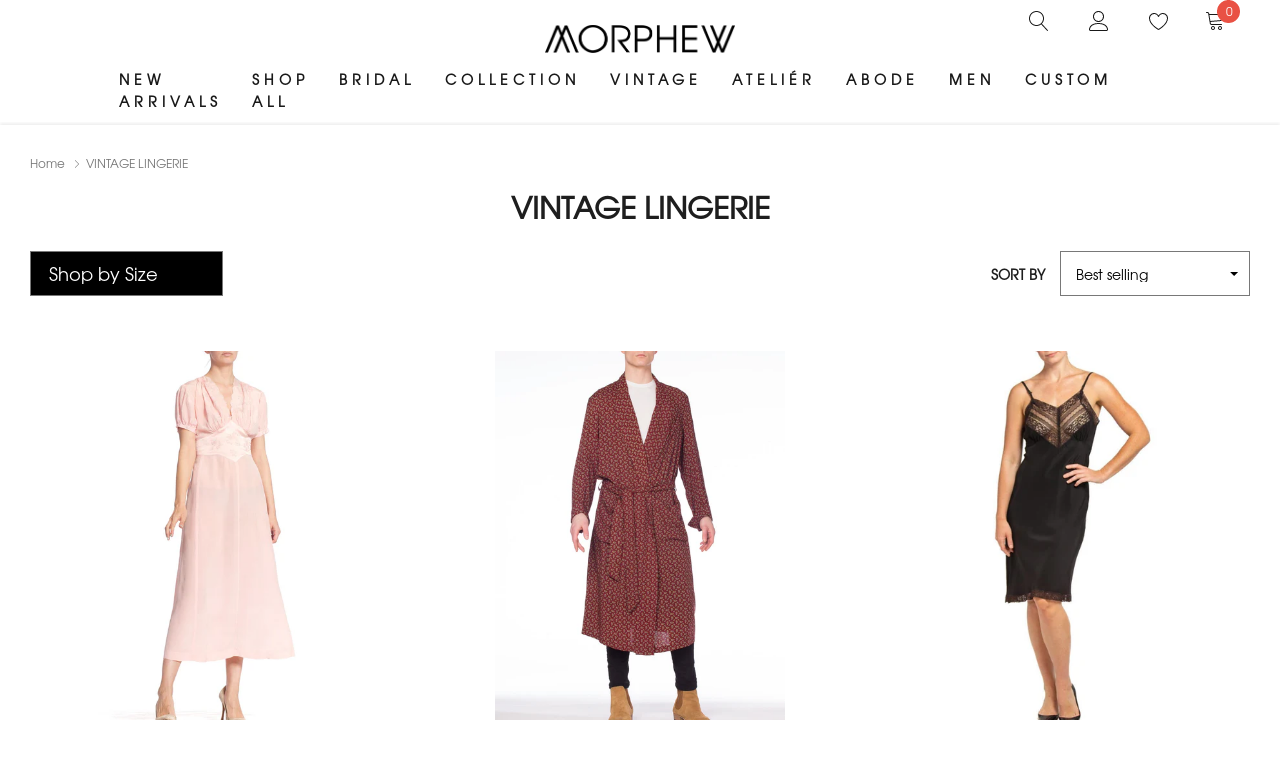

--- FILE ---
content_type: text/html; charset=utf-8
request_url: https://morphewworld.com/collections/vintage-lingerie
body_size: 64272
content:
 
<!doctype html>
<html class="no-js" lang="en">
<head>
    <meta charset="utf-8">
    <meta http-equiv="X-UA-Compatible" content="IE=edge">
     <meta name="viewport" content="width=device-width, initial-scale=1.0">
    <!-- <meta name="Description" content="Tea and Coffee Shopify theme developed by HaloTheme"> -->
    <link rel="canonical" href="https://morphewworld.com/collections/vintage-lingerie">

    <link rel="preconnect" href="//fonts.shopifycdn.com/" crossorigin>
    <link rel="preconnect" href="//cdn.shopify.com/" crossorigin>
    <link rel="preconnect" href="//ajax.googleapis.com" crossorigin>
    <link rel="dns-prefetch" href="//morphewworld.com" crossorigin>
    <link rel="dns-prefetch" href="//paradox-nyc.myshopify.com" crossorigin>
    <link rel="dns-prefetch" href="//cdn.shopify.com" crossorigin>
    <link rel="dns-prefetch" href="//fonts.shopifycdn.com" crossorigin>
    <link rel="dns-prefetch" href="//ajax.googleapis.com" crossorigin>
 
<link rel="shortcut icon" href="//morphewworld.com/cdn/shop/files/favicon-192x192_32x32.png?v=1662219592" type="image/png"><title>VINTAGE LINGERIE
&ndash; MORPHEW</title><!-- /snippets/social-meta-tags.liquid -->




<meta property="og:site_name" content="MORPHEW">
<meta property="og:url" content="https://morphewworld.com/collections/vintage-lingerie">
<meta property="og:title" content="VINTAGE LINGERIE">
<meta property="og:type" content="product.group">
<meta property="og:description" content="Exclusive Luxury Lifestyle Brand focusing on vintage materials and sustainable practices.
Shop Morphew for your secret source of rare vintage. Now launching Morphew Abode with candles & wallpaper.">





<meta name="twitter:card" content="summary_large_image">
<meta name="twitter:title" content="VINTAGE LINGERIE">
<meta name="twitter:description" content="Exclusive Luxury Lifestyle Brand focusing on vintage materials and sustainable practices.
Shop Morphew for your secret source of rare vintage. Now launching Morphew Abode with candles & wallpaper.">


    <!-- Language -->
<script>
    var theme = {
        breakpoints: {
            medium: 768,
            large: 990,
            widescreen: 1400
        },
        strings: {
            addToCart: "Add to cart",
            preOrder: "Pre order",
            soldOut: "Out of stock",
            select_options: "Select options",
            goToProduct: "Go To Product",
            unavailable: "Unavailable",
            regularPrice: "Regular price",
            salePrice: "Sale price",
            sale: "Sale",
            showMore: "Show More",
            showLess: "Show Less",
            readMore: "Read More",
            readLess: "Read Less",
            noMore: "No More products",
            noMoreCollection: "No more Collections",
            addressError: "Error looking up that address",
            addressNoResults: "No results for that address",
            addressQueryLimit: "You have exceeded the Google API usage limit. Consider upgrading to a \u003ca href=\"https:\/\/developers.google.com\/maps\/premium\/usage-limits\"\u003ePremium Plan\u003c\/a\u003e.",
            authError: "There was a problem authenticating your Google Maps account.",
            newWindow: "Opens in a new window.",
            external: "Opens external website.",
            newWindowExternal: "Opens external website in a new window.",
            removeLabel: "Remove [product]",
            update: "Update",
            remove: "Remove",
            quantity: "Quantity",
            discountedTotal: "Discounted total",
            regularTotal: "Regular total",
            priceColumn: "See Price column for discount details.",
            quantityMinimumMessage: "Quantity must be 1 or more",
            cartError: "There was an error while updating your cart. Please try again.",
            cartErrorMaximum: "Maximum quantity: [quantity].",
            removedItemMessage: "Removed \u003cspan class=\"cart__removed-product-details\"\u003e([quantity]) [link]\u003c\/span\u003e from your cart.",
            unitPrice: "Unit price",
            unitPriceSeparator: "per",
            oneCartCount: "1 item",
            otherCartCount: "[count] items",
            quantityLabel: "Quantity: [count]",
            freeShipping: "You qualify for free shipping",
            shippingMessage: "Only [price] away from Free Shipping",
            in_stock: "In stock",
            out_of_stock: "Out of stock",
            many_in_stock: "Many in stock",
            hotStock: "Hurry up! only {{ inventory }} left",
            previous: "Prev",
            next: "Next",
            add_to_wishlist: "",
            remove_wishlist: "",
            days : "DAYS",
            hours : "HOURS",
            mins : "MINS",
            secs : "SECS",
            priceFreeShipping: 1001
            

        },
        moneyFormat: "$ {{amount}}",
        moneyFormatWithCurrency: "$ {{amount}} USD"
    }
    window.shop_currency = "USD";
    window.show_multiple_currencies = false;
    window.show_auto_currency = false;
    window.swatch_recently = "color";
    window.router = "";
    window.option_ptoduct1 = "size";
    window.option_ptoduct2 = "color";
    window.option_ptoduct3 = "option 3";
    window.saving = "number";
    window.label_save = "Sale"
    document.documentElement.className = document.documentElement.className.replace('no-js', 'js');
</script>



<!-- css style -->
<link href="//morphewworld.com/cdn/shop/t/22/assets/vendor.min.css?v=157127059283111393321673395691" rel="stylesheet" type="text/css" media="all" />
<link href="//morphewworld.com/cdn/shop/t/22/assets/theme.scss.css?v=95042965747830824351755357179" rel="stylesheet" type="text/css" media="all" />
<link href="//morphewworld.com/cdn/shop/t/22/assets/theme-style.scss.css?v=25621516534566388681765929953" rel="stylesheet" type="text/css" media="all" />
<link href="//morphewworld.com/cdn/shop/t/22/assets/slick-theme.css?v=121578294370574883591684068464" rel="stylesheet" type="text/css" media="all" /> 
<link href="//morphewworld.com/cdn/shop/t/22/assets/theme-style-responsive.scss.css?v=124293519149661850761755356474" rel="stylesheet" type="text/css" media="all" />
  











    <link href="//morphewworld.com/cdn/shop/t/22/assets/theme-collection.css?v=139683062474150384881748295179" rel="stylesheet" type="text/css" media="all" />
    <script src="//morphewworld.com/cdn/shop/t/22/assets/jquery.min.js?v=65069114990127504031658080237" type="text/javascript"></script>











    <script>window.performance && window.performance.mark && window.performance.mark('shopify.content_for_header.start');</script><meta name="google-site-verification" content="j1CimiJms6oFx3m5s3gzd5Fe9ViySaviYDkI-MYBXl0">
<meta name="google-site-verification" content="keUb-EFhpP7XikV39qA_e8nhmOVOal7vHSePlGl2XvU">
<meta name="facebook-domain-verification" content="jdx8qurussfrw472j8tt7litkk9581">
<meta id="shopify-digital-wallet" name="shopify-digital-wallet" content="/4927201/digital_wallets/dialog">
<meta name="shopify-checkout-api-token" content="a8d9af2091e90e46c8c5c918f254d033">
<meta id="in-context-paypal-metadata" data-shop-id="4927201" data-venmo-supported="false" data-environment="production" data-locale="en_US" data-paypal-v4="true" data-currency="USD">
<link rel="alternate" type="application/atom+xml" title="Feed" href="/collections/vintage-lingerie.atom" />
<link rel="next" href="/collections/vintage-lingerie?page=2">
<link rel="alternate" type="application/json+oembed" href="https://morphewworld.com/collections/vintage-lingerie.oembed">
<script async="async" src="/checkouts/internal/preloads.js?locale=en-US"></script>
<link rel="preconnect" href="https://shop.app" crossorigin="anonymous">
<script async="async" src="https://shop.app/checkouts/internal/preloads.js?locale=en-US&shop_id=4927201" crossorigin="anonymous"></script>
<script id="apple-pay-shop-capabilities" type="application/json">{"shopId":4927201,"countryCode":"US","currencyCode":"USD","merchantCapabilities":["supports3DS"],"merchantId":"gid:\/\/shopify\/Shop\/4927201","merchantName":"MORPHEW","requiredBillingContactFields":["postalAddress","email","phone"],"requiredShippingContactFields":["postalAddress","email","phone"],"shippingType":"shipping","supportedNetworks":["visa","masterCard","amex","discover","elo","jcb"],"total":{"type":"pending","label":"MORPHEW","amount":"1.00"},"shopifyPaymentsEnabled":true,"supportsSubscriptions":true}</script>
<script id="shopify-features" type="application/json">{"accessToken":"a8d9af2091e90e46c8c5c918f254d033","betas":["rich-media-storefront-analytics"],"domain":"morphewworld.com","predictiveSearch":true,"shopId":4927201,"locale":"en"}</script>
<script>var Shopify = Shopify || {};
Shopify.shop = "paradox-nyc.myshopify.com";
Shopify.locale = "en";
Shopify.currency = {"active":"USD","rate":"1.0"};
Shopify.country = "US";
Shopify.theme = {"name":"Tea-1.0.1-sections-ready","id":121239011410,"schema_name":"Tea_Tea","schema_version":"1.0.0","theme_store_id":null,"role":"main"};
Shopify.theme.handle = "null";
Shopify.theme.style = {"id":null,"handle":null};
Shopify.cdnHost = "morphewworld.com/cdn";
Shopify.routes = Shopify.routes || {};
Shopify.routes.root = "/";</script>
<script type="module">!function(o){(o.Shopify=o.Shopify||{}).modules=!0}(window);</script>
<script>!function(o){function n(){var o=[];function n(){o.push(Array.prototype.slice.apply(arguments))}return n.q=o,n}var t=o.Shopify=o.Shopify||{};t.loadFeatures=n(),t.autoloadFeatures=n()}(window);</script>
<script>
  window.ShopifyPay = window.ShopifyPay || {};
  window.ShopifyPay.apiHost = "shop.app\/pay";
  window.ShopifyPay.redirectState = null;
</script>
<script id="shop-js-analytics" type="application/json">{"pageType":"collection"}</script>
<script defer="defer" async type="module" src="//morphewworld.com/cdn/shopifycloud/shop-js/modules/v2/client.init-shop-cart-sync_WVOgQShq.en.esm.js"></script>
<script defer="defer" async type="module" src="//morphewworld.com/cdn/shopifycloud/shop-js/modules/v2/chunk.common_C_13GLB1.esm.js"></script>
<script defer="defer" async type="module" src="//morphewworld.com/cdn/shopifycloud/shop-js/modules/v2/chunk.modal_CLfMGd0m.esm.js"></script>
<script type="module">
  await import("//morphewworld.com/cdn/shopifycloud/shop-js/modules/v2/client.init-shop-cart-sync_WVOgQShq.en.esm.js");
await import("//morphewworld.com/cdn/shopifycloud/shop-js/modules/v2/chunk.common_C_13GLB1.esm.js");
await import("//morphewworld.com/cdn/shopifycloud/shop-js/modules/v2/chunk.modal_CLfMGd0m.esm.js");

  window.Shopify.SignInWithShop?.initShopCartSync?.({"fedCMEnabled":true,"windoidEnabled":true});

</script>
<script>
  window.Shopify = window.Shopify || {};
  if (!window.Shopify.featureAssets) window.Shopify.featureAssets = {};
  window.Shopify.featureAssets['shop-js'] = {"shop-cart-sync":["modules/v2/client.shop-cart-sync_DuR37GeY.en.esm.js","modules/v2/chunk.common_C_13GLB1.esm.js","modules/v2/chunk.modal_CLfMGd0m.esm.js"],"init-fed-cm":["modules/v2/client.init-fed-cm_BucUoe6W.en.esm.js","modules/v2/chunk.common_C_13GLB1.esm.js","modules/v2/chunk.modal_CLfMGd0m.esm.js"],"shop-toast-manager":["modules/v2/client.shop-toast-manager_B0JfrpKj.en.esm.js","modules/v2/chunk.common_C_13GLB1.esm.js","modules/v2/chunk.modal_CLfMGd0m.esm.js"],"init-shop-cart-sync":["modules/v2/client.init-shop-cart-sync_WVOgQShq.en.esm.js","modules/v2/chunk.common_C_13GLB1.esm.js","modules/v2/chunk.modal_CLfMGd0m.esm.js"],"shop-button":["modules/v2/client.shop-button_B_U3bv27.en.esm.js","modules/v2/chunk.common_C_13GLB1.esm.js","modules/v2/chunk.modal_CLfMGd0m.esm.js"],"init-windoid":["modules/v2/client.init-windoid_DuP9q_di.en.esm.js","modules/v2/chunk.common_C_13GLB1.esm.js","modules/v2/chunk.modal_CLfMGd0m.esm.js"],"shop-cash-offers":["modules/v2/client.shop-cash-offers_BmULhtno.en.esm.js","modules/v2/chunk.common_C_13GLB1.esm.js","modules/v2/chunk.modal_CLfMGd0m.esm.js"],"pay-button":["modules/v2/client.pay-button_CrPSEbOK.en.esm.js","modules/v2/chunk.common_C_13GLB1.esm.js","modules/v2/chunk.modal_CLfMGd0m.esm.js"],"init-customer-accounts":["modules/v2/client.init-customer-accounts_jNk9cPYQ.en.esm.js","modules/v2/client.shop-login-button_DJ5ldayH.en.esm.js","modules/v2/chunk.common_C_13GLB1.esm.js","modules/v2/chunk.modal_CLfMGd0m.esm.js"],"avatar":["modules/v2/client.avatar_BTnouDA3.en.esm.js"],"checkout-modal":["modules/v2/client.checkout-modal_pBPyh9w8.en.esm.js","modules/v2/chunk.common_C_13GLB1.esm.js","modules/v2/chunk.modal_CLfMGd0m.esm.js"],"init-shop-for-new-customer-accounts":["modules/v2/client.init-shop-for-new-customer-accounts_BUoCy7a5.en.esm.js","modules/v2/client.shop-login-button_DJ5ldayH.en.esm.js","modules/v2/chunk.common_C_13GLB1.esm.js","modules/v2/chunk.modal_CLfMGd0m.esm.js"],"init-customer-accounts-sign-up":["modules/v2/client.init-customer-accounts-sign-up_CnczCz9H.en.esm.js","modules/v2/client.shop-login-button_DJ5ldayH.en.esm.js","modules/v2/chunk.common_C_13GLB1.esm.js","modules/v2/chunk.modal_CLfMGd0m.esm.js"],"init-shop-email-lookup-coordinator":["modules/v2/client.init-shop-email-lookup-coordinator_CzjY5t9o.en.esm.js","modules/v2/chunk.common_C_13GLB1.esm.js","modules/v2/chunk.modal_CLfMGd0m.esm.js"],"shop-follow-button":["modules/v2/client.shop-follow-button_CsYC63q7.en.esm.js","modules/v2/chunk.common_C_13GLB1.esm.js","modules/v2/chunk.modal_CLfMGd0m.esm.js"],"shop-login-button":["modules/v2/client.shop-login-button_DJ5ldayH.en.esm.js","modules/v2/chunk.common_C_13GLB1.esm.js","modules/v2/chunk.modal_CLfMGd0m.esm.js"],"shop-login":["modules/v2/client.shop-login_B9ccPdmx.en.esm.js","modules/v2/chunk.common_C_13GLB1.esm.js","modules/v2/chunk.modal_CLfMGd0m.esm.js"],"lead-capture":["modules/v2/client.lead-capture_D0K_KgYb.en.esm.js","modules/v2/chunk.common_C_13GLB1.esm.js","modules/v2/chunk.modal_CLfMGd0m.esm.js"],"payment-terms":["modules/v2/client.payment-terms_BWmiNN46.en.esm.js","modules/v2/chunk.common_C_13GLB1.esm.js","modules/v2/chunk.modal_CLfMGd0m.esm.js"]};
</script>
<script>(function() {
  var isLoaded = false;
  function asyncLoad() {
    if (isLoaded) return;
    isLoaded = true;
    var urls = ["https:\/\/cdn.shopify.com\/s\/files\/1\/0492\/7201\/t\/12\/assets\/affirmShopify.js?v=1591629421\u0026shop=paradox-nyc.myshopify.com","https:\/\/static.shareasale.com\/json\/shopify\/deduplication.js?shop=paradox-nyc.myshopify.com","https:\/\/static.shareasale.com\/json\/shopify\/shareasale-tracking.js?sasmid=135676\u0026ssmtid=19038\u0026shop=paradox-nyc.myshopify.com"];
    for (var i = 0; i < urls.length; i++) {
      var s = document.createElement('script');
      s.type = 'text/javascript';
      s.async = true;
      s.src = urls[i];
      var x = document.getElementsByTagName('script')[0];
      x.parentNode.insertBefore(s, x);
    }
  };
  if(window.attachEvent) {
    window.attachEvent('onload', asyncLoad);
  } else {
    window.addEventListener('load', asyncLoad, false);
  }
})();</script>
<script id="__st">var __st={"a":4927201,"offset":-18000,"reqid":"b14986bf-6612-4086-a777-6ac94f23724a-1769633890","pageurl":"morphewworld.com\/collections\/vintage-lingerie","u":"fe77d7bfbe72","p":"collection","rtyp":"collection","rid":57096077394};</script>
<script>window.ShopifyPaypalV4VisibilityTracking = true;</script>
<script id="captcha-bootstrap">!function(){'use strict';const t='contact',e='account',n='new_comment',o=[[t,t],['blogs',n],['comments',n],[t,'customer']],c=[[e,'customer_login'],[e,'guest_login'],[e,'recover_customer_password'],[e,'create_customer']],r=t=>t.map((([t,e])=>`form[action*='/${t}']:not([data-nocaptcha='true']) input[name='form_type'][value='${e}']`)).join(','),a=t=>()=>t?[...document.querySelectorAll(t)].map((t=>t.form)):[];function s(){const t=[...o],e=r(t);return a(e)}const i='password',u='form_key',d=['recaptcha-v3-token','g-recaptcha-response','h-captcha-response',i],f=()=>{try{return window.sessionStorage}catch{return}},m='__shopify_v',_=t=>t.elements[u];function p(t,e,n=!1){try{const o=window.sessionStorage,c=JSON.parse(o.getItem(e)),{data:r}=function(t){const{data:e,action:n}=t;return t[m]||n?{data:e,action:n}:{data:t,action:n}}(c);for(const[e,n]of Object.entries(r))t.elements[e]&&(t.elements[e].value=n);n&&o.removeItem(e)}catch(o){console.error('form repopulation failed',{error:o})}}const l='form_type',E='cptcha';function T(t){t.dataset[E]=!0}const w=window,h=w.document,L='Shopify',v='ce_forms',y='captcha';let A=!1;((t,e)=>{const n=(g='f06e6c50-85a8-45c8-87d0-21a2b65856fe',I='https://cdn.shopify.com/shopifycloud/storefront-forms-hcaptcha/ce_storefront_forms_captcha_hcaptcha.v1.5.2.iife.js',D={infoText:'Protected by hCaptcha',privacyText:'Privacy',termsText:'Terms'},(t,e,n)=>{const o=w[L][v],c=o.bindForm;if(c)return c(t,g,e,D).then(n);var r;o.q.push([[t,g,e,D],n]),r=I,A||(h.body.append(Object.assign(h.createElement('script'),{id:'captcha-provider',async:!0,src:r})),A=!0)});var g,I,D;w[L]=w[L]||{},w[L][v]=w[L][v]||{},w[L][v].q=[],w[L][y]=w[L][y]||{},w[L][y].protect=function(t,e){n(t,void 0,e),T(t)},Object.freeze(w[L][y]),function(t,e,n,w,h,L){const[v,y,A,g]=function(t,e,n){const i=e?o:[],u=t?c:[],d=[...i,...u],f=r(d),m=r(i),_=r(d.filter((([t,e])=>n.includes(e))));return[a(f),a(m),a(_),s()]}(w,h,L),I=t=>{const e=t.target;return e instanceof HTMLFormElement?e:e&&e.form},D=t=>v().includes(t);t.addEventListener('submit',(t=>{const e=I(t);if(!e)return;const n=D(e)&&!e.dataset.hcaptchaBound&&!e.dataset.recaptchaBound,o=_(e),c=g().includes(e)&&(!o||!o.value);(n||c)&&t.preventDefault(),c&&!n&&(function(t){try{if(!f())return;!function(t){const e=f();if(!e)return;const n=_(t);if(!n)return;const o=n.value;o&&e.removeItem(o)}(t);const e=Array.from(Array(32),(()=>Math.random().toString(36)[2])).join('');!function(t,e){_(t)||t.append(Object.assign(document.createElement('input'),{type:'hidden',name:u})),t.elements[u].value=e}(t,e),function(t,e){const n=f();if(!n)return;const o=[...t.querySelectorAll(`input[type='${i}']`)].map((({name:t})=>t)),c=[...d,...o],r={};for(const[a,s]of new FormData(t).entries())c.includes(a)||(r[a]=s);n.setItem(e,JSON.stringify({[m]:1,action:t.action,data:r}))}(t,e)}catch(e){console.error('failed to persist form',e)}}(e),e.submit())}));const S=(t,e)=>{t&&!t.dataset[E]&&(n(t,e.some((e=>e===t))),T(t))};for(const o of['focusin','change'])t.addEventListener(o,(t=>{const e=I(t);D(e)&&S(e,y())}));const B=e.get('form_key'),M=e.get(l),P=B&&M;t.addEventListener('DOMContentLoaded',(()=>{const t=y();if(P)for(const e of t)e.elements[l].value===M&&p(e,B);[...new Set([...A(),...v().filter((t=>'true'===t.dataset.shopifyCaptcha))])].forEach((e=>S(e,t)))}))}(h,new URLSearchParams(w.location.search),n,t,e,['guest_login'])})(!0,!0)}();</script>
<script integrity="sha256-4kQ18oKyAcykRKYeNunJcIwy7WH5gtpwJnB7kiuLZ1E=" data-source-attribution="shopify.loadfeatures" defer="defer" src="//morphewworld.com/cdn/shopifycloud/storefront/assets/storefront/load_feature-a0a9edcb.js" crossorigin="anonymous"></script>
<script crossorigin="anonymous" defer="defer" src="//morphewworld.com/cdn/shopifycloud/storefront/assets/shopify_pay/storefront-65b4c6d7.js?v=20250812"></script>
<script data-source-attribution="shopify.dynamic_checkout.dynamic.init">var Shopify=Shopify||{};Shopify.PaymentButton=Shopify.PaymentButton||{isStorefrontPortableWallets:!0,init:function(){window.Shopify.PaymentButton.init=function(){};var t=document.createElement("script");t.src="https://morphewworld.com/cdn/shopifycloud/portable-wallets/latest/portable-wallets.en.js",t.type="module",document.head.appendChild(t)}};
</script>
<script data-source-attribution="shopify.dynamic_checkout.buyer_consent">
  function portableWalletsHideBuyerConsent(e){var t=document.getElementById("shopify-buyer-consent"),n=document.getElementById("shopify-subscription-policy-button");t&&n&&(t.classList.add("hidden"),t.setAttribute("aria-hidden","true"),n.removeEventListener("click",e))}function portableWalletsShowBuyerConsent(e){var t=document.getElementById("shopify-buyer-consent"),n=document.getElementById("shopify-subscription-policy-button");t&&n&&(t.classList.remove("hidden"),t.removeAttribute("aria-hidden"),n.addEventListener("click",e))}window.Shopify?.PaymentButton&&(window.Shopify.PaymentButton.hideBuyerConsent=portableWalletsHideBuyerConsent,window.Shopify.PaymentButton.showBuyerConsent=portableWalletsShowBuyerConsent);
</script>
<script data-source-attribution="shopify.dynamic_checkout.cart.bootstrap">document.addEventListener("DOMContentLoaded",(function(){function t(){return document.querySelector("shopify-accelerated-checkout-cart, shopify-accelerated-checkout")}if(t())Shopify.PaymentButton.init();else{new MutationObserver((function(e,n){t()&&(Shopify.PaymentButton.init(),n.disconnect())})).observe(document.body,{childList:!0,subtree:!0})}}));
</script>
<link id="shopify-accelerated-checkout-styles" rel="stylesheet" media="screen" href="https://morphewworld.com/cdn/shopifycloud/portable-wallets/latest/accelerated-checkout-backwards-compat.css" crossorigin="anonymous">
<style id="shopify-accelerated-checkout-cart">
        #shopify-buyer-consent {
  margin-top: 1em;
  display: inline-block;
  width: 100%;
}

#shopify-buyer-consent.hidden {
  display: none;
}

#shopify-subscription-policy-button {
  background: none;
  border: none;
  padding: 0;
  text-decoration: underline;
  font-size: inherit;
  cursor: pointer;
}

#shopify-subscription-policy-button::before {
  box-shadow: none;
}

      </style>

<script>window.performance && window.performance.mark && window.performance.mark('shopify.content_for_header.end');</script>
     
    <script src="https://use.fontawesome.com/6d21ad2ab1.js" async></script>
  
    <script src="//morphewworld.com/cdn/shop/t/22/assets/jquery.min.js?v=65069114990127504031658080237" async="async"></script>
    <script src="//morphewworld.com/cdn/shop/t/22/assets/jquery.fancybox.js?v=102984942719613846721691464650" async="async"></script>
  
     <!-- Affirm -->
<script>
_affirm_config = {
   public_api_key:  "BDER06UIB3MV6C10",
   script:          "https://cdn1.affirm.com/js/v2/affirm.js"
};
(function(l,g,m,e,a,f,b){var d,c=l[m]||{},h=document.createElement(f),n=document.getElementsByTagName(f)[0],k=function(a,b,c){return function(){a[b]._.push([c,arguments])}};c[e]=k(c,e,"set");d=c[e];c[a]={};c[a]._=[];d._=[];c[a][b]=k(c,a,b);a=0;for(b="set add save post open empty reset on off trigger ready setProduct".split(" ");a<b.length;a++)d[b[a]]=k(c,e,b[a]);a=0;for(b=["get","token","url","items"];a<b.length;a++)d[b[a]]=function(){};h.async=!0;h.src=g[f];n.parentNode.insertBefore(h,n);delete g[f];d(g);l[m]=c})(window,_affirm_config,"affirm","checkout","ui","script","ready");
// Use your live public API Key and https://cdn1.affirm.com/js/v2/affirm.js script to point to Affirm production environment.
</script>
<!-- End Affirm -->
<meta property="og:image" content="https://cdn.shopify.com/s/files/1/0492/7201/files/full-logo-small-size_e3437c92-0f11-4cf4-b2f7-55dfaa8161b4.jpg?v=1613577607" />
<meta property="og:image:secure_url" content="https://cdn.shopify.com/s/files/1/0492/7201/files/full-logo-small-size_e3437c92-0f11-4cf4-b2f7-55dfaa8161b4.jpg?v=1613577607" />
<meta property="og:image:width" content="381" />
<meta property="og:image:height" content="128" />
<link href="https://monorail-edge.shopifysvc.com" rel="dns-prefetch">
<script>(function(){if ("sendBeacon" in navigator && "performance" in window) {try {var session_token_from_headers = performance.getEntriesByType('navigation')[0].serverTiming.find(x => x.name == '_s').description;} catch {var session_token_from_headers = undefined;}var session_cookie_matches = document.cookie.match(/_shopify_s=([^;]*)/);var session_token_from_cookie = session_cookie_matches && session_cookie_matches.length === 2 ? session_cookie_matches[1] : "";var session_token = session_token_from_headers || session_token_from_cookie || "";function handle_abandonment_event(e) {var entries = performance.getEntries().filter(function(entry) {return /monorail-edge.shopifysvc.com/.test(entry.name);});if (!window.abandonment_tracked && entries.length === 0) {window.abandonment_tracked = true;var currentMs = Date.now();var navigation_start = performance.timing.navigationStart;var payload = {shop_id: 4927201,url: window.location.href,navigation_start,duration: currentMs - navigation_start,session_token,page_type: "collection"};window.navigator.sendBeacon("https://monorail-edge.shopifysvc.com/v1/produce", JSON.stringify({schema_id: "online_store_buyer_site_abandonment/1.1",payload: payload,metadata: {event_created_at_ms: currentMs,event_sent_at_ms: currentMs}}));}}window.addEventListener('pagehide', handle_abandonment_event);}}());</script>
<script id="web-pixels-manager-setup">(function e(e,d,r,n,o){if(void 0===o&&(o={}),!Boolean(null===(a=null===(i=window.Shopify)||void 0===i?void 0:i.analytics)||void 0===a?void 0:a.replayQueue)){var i,a;window.Shopify=window.Shopify||{};var t=window.Shopify;t.analytics=t.analytics||{};var s=t.analytics;s.replayQueue=[],s.publish=function(e,d,r){return s.replayQueue.push([e,d,r]),!0};try{self.performance.mark("wpm:start")}catch(e){}var l=function(){var e={modern:/Edge?\/(1{2}[4-9]|1[2-9]\d|[2-9]\d{2}|\d{4,})\.\d+(\.\d+|)|Firefox\/(1{2}[4-9]|1[2-9]\d|[2-9]\d{2}|\d{4,})\.\d+(\.\d+|)|Chrom(ium|e)\/(9{2}|\d{3,})\.\d+(\.\d+|)|(Maci|X1{2}).+ Version\/(15\.\d+|(1[6-9]|[2-9]\d|\d{3,})\.\d+)([,.]\d+|)( \(\w+\)|)( Mobile\/\w+|) Safari\/|Chrome.+OPR\/(9{2}|\d{3,})\.\d+\.\d+|(CPU[ +]OS|iPhone[ +]OS|CPU[ +]iPhone|CPU IPhone OS|CPU iPad OS)[ +]+(15[._]\d+|(1[6-9]|[2-9]\d|\d{3,})[._]\d+)([._]\d+|)|Android:?[ /-](13[3-9]|1[4-9]\d|[2-9]\d{2}|\d{4,})(\.\d+|)(\.\d+|)|Android.+Firefox\/(13[5-9]|1[4-9]\d|[2-9]\d{2}|\d{4,})\.\d+(\.\d+|)|Android.+Chrom(ium|e)\/(13[3-9]|1[4-9]\d|[2-9]\d{2}|\d{4,})\.\d+(\.\d+|)|SamsungBrowser\/([2-9]\d|\d{3,})\.\d+/,legacy:/Edge?\/(1[6-9]|[2-9]\d|\d{3,})\.\d+(\.\d+|)|Firefox\/(5[4-9]|[6-9]\d|\d{3,})\.\d+(\.\d+|)|Chrom(ium|e)\/(5[1-9]|[6-9]\d|\d{3,})\.\d+(\.\d+|)([\d.]+$|.*Safari\/(?![\d.]+ Edge\/[\d.]+$))|(Maci|X1{2}).+ Version\/(10\.\d+|(1[1-9]|[2-9]\d|\d{3,})\.\d+)([,.]\d+|)( \(\w+\)|)( Mobile\/\w+|) Safari\/|Chrome.+OPR\/(3[89]|[4-9]\d|\d{3,})\.\d+\.\d+|(CPU[ +]OS|iPhone[ +]OS|CPU[ +]iPhone|CPU IPhone OS|CPU iPad OS)[ +]+(10[._]\d+|(1[1-9]|[2-9]\d|\d{3,})[._]\d+)([._]\d+|)|Android:?[ /-](13[3-9]|1[4-9]\d|[2-9]\d{2}|\d{4,})(\.\d+|)(\.\d+|)|Mobile Safari.+OPR\/([89]\d|\d{3,})\.\d+\.\d+|Android.+Firefox\/(13[5-9]|1[4-9]\d|[2-9]\d{2}|\d{4,})\.\d+(\.\d+|)|Android.+Chrom(ium|e)\/(13[3-9]|1[4-9]\d|[2-9]\d{2}|\d{4,})\.\d+(\.\d+|)|Android.+(UC? ?Browser|UCWEB|U3)[ /]?(15\.([5-9]|\d{2,})|(1[6-9]|[2-9]\d|\d{3,})\.\d+)\.\d+|SamsungBrowser\/(5\.\d+|([6-9]|\d{2,})\.\d+)|Android.+MQ{2}Browser\/(14(\.(9|\d{2,})|)|(1[5-9]|[2-9]\d|\d{3,})(\.\d+|))(\.\d+|)|K[Aa][Ii]OS\/(3\.\d+|([4-9]|\d{2,})\.\d+)(\.\d+|)/},d=e.modern,r=e.legacy,n=navigator.userAgent;return n.match(d)?"modern":n.match(r)?"legacy":"unknown"}(),u="modern"===l?"modern":"legacy",c=(null!=n?n:{modern:"",legacy:""})[u],f=function(e){return[e.baseUrl,"/wpm","/b",e.hashVersion,"modern"===e.buildTarget?"m":"l",".js"].join("")}({baseUrl:d,hashVersion:r,buildTarget:u}),m=function(e){var d=e.version,r=e.bundleTarget,n=e.surface,o=e.pageUrl,i=e.monorailEndpoint;return{emit:function(e){var a=e.status,t=e.errorMsg,s=(new Date).getTime(),l=JSON.stringify({metadata:{event_sent_at_ms:s},events:[{schema_id:"web_pixels_manager_load/3.1",payload:{version:d,bundle_target:r,page_url:o,status:a,surface:n,error_msg:t},metadata:{event_created_at_ms:s}}]});if(!i)return console&&console.warn&&console.warn("[Web Pixels Manager] No Monorail endpoint provided, skipping logging."),!1;try{return self.navigator.sendBeacon.bind(self.navigator)(i,l)}catch(e){}var u=new XMLHttpRequest;try{return u.open("POST",i,!0),u.setRequestHeader("Content-Type","text/plain"),u.send(l),!0}catch(e){return console&&console.warn&&console.warn("[Web Pixels Manager] Got an unhandled error while logging to Monorail."),!1}}}}({version:r,bundleTarget:l,surface:e.surface,pageUrl:self.location.href,monorailEndpoint:e.monorailEndpoint});try{o.browserTarget=l,function(e){var d=e.src,r=e.async,n=void 0===r||r,o=e.onload,i=e.onerror,a=e.sri,t=e.scriptDataAttributes,s=void 0===t?{}:t,l=document.createElement("script"),u=document.querySelector("head"),c=document.querySelector("body");if(l.async=n,l.src=d,a&&(l.integrity=a,l.crossOrigin="anonymous"),s)for(var f in s)if(Object.prototype.hasOwnProperty.call(s,f))try{l.dataset[f]=s[f]}catch(e){}if(o&&l.addEventListener("load",o),i&&l.addEventListener("error",i),u)u.appendChild(l);else{if(!c)throw new Error("Did not find a head or body element to append the script");c.appendChild(l)}}({src:f,async:!0,onload:function(){if(!function(){var e,d;return Boolean(null===(d=null===(e=window.Shopify)||void 0===e?void 0:e.analytics)||void 0===d?void 0:d.initialized)}()){var d=window.webPixelsManager.init(e)||void 0;if(d){var r=window.Shopify.analytics;r.replayQueue.forEach((function(e){var r=e[0],n=e[1],o=e[2];d.publishCustomEvent(r,n,o)})),r.replayQueue=[],r.publish=d.publishCustomEvent,r.visitor=d.visitor,r.initialized=!0}}},onerror:function(){return m.emit({status:"failed",errorMsg:"".concat(f," has failed to load")})},sri:function(e){var d=/^sha384-[A-Za-z0-9+/=]+$/;return"string"==typeof e&&d.test(e)}(c)?c:"",scriptDataAttributes:o}),m.emit({status:"loading"})}catch(e){m.emit({status:"failed",errorMsg:(null==e?void 0:e.message)||"Unknown error"})}}})({shopId: 4927201,storefrontBaseUrl: "https://morphewworld.com",extensionsBaseUrl: "https://extensions.shopifycdn.com/cdn/shopifycloud/web-pixels-manager",monorailEndpoint: "https://monorail-edge.shopifysvc.com/unstable/produce_batch",surface: "storefront-renderer",enabledBetaFlags: ["2dca8a86"],webPixelsConfigList: [{"id":"573014098","configuration":"{\"masterTagID\":\"19038\",\"merchantID\":\"135676\",\"appPath\":\"https:\/\/daedalus.shareasale.com\",\"storeID\":\"NaN\",\"xTypeMode\":\"NaN\",\"xTypeValue\":\"NaN\",\"channelDedup\":\"NaN\"}","eventPayloadVersion":"v1","runtimeContext":"STRICT","scriptVersion":"f300cca684872f2df140f714437af558","type":"APP","apiClientId":4929191,"privacyPurposes":["ANALYTICS","MARKETING"],"dataSharingAdjustments":{"protectedCustomerApprovalScopes":["read_customer_personal_data"]}},{"id":"403374162","configuration":"{\"pixelCode\":\"CSVLT8RC77U66E7LL9H0\"}","eventPayloadVersion":"v1","runtimeContext":"STRICT","scriptVersion":"22e92c2ad45662f435e4801458fb78cc","type":"APP","apiClientId":4383523,"privacyPurposes":["ANALYTICS","MARKETING","SALE_OF_DATA"],"dataSharingAdjustments":{"protectedCustomerApprovalScopes":["read_customer_address","read_customer_email","read_customer_name","read_customer_personal_data","read_customer_phone"]}},{"id":"344162386","configuration":"{\"config\":\"{\\\"google_tag_ids\\\":[\\\"G-9PEBRLE1VK\\\",\\\"AW-445925637\\\",\\\"GT-MQDFH3K\\\"],\\\"target_country\\\":\\\"US\\\",\\\"gtag_events\\\":[{\\\"type\\\":\\\"begin_checkout\\\",\\\"action_label\\\":[\\\"G-9PEBRLE1VK\\\",\\\"AW-445925637\\\/Wxk3CPKduPABEIWS0dQB\\\"]},{\\\"type\\\":\\\"search\\\",\\\"action_label\\\":[\\\"G-9PEBRLE1VK\\\",\\\"AW-445925637\\\/BZMpCPWduPABEIWS0dQB\\\"]},{\\\"type\\\":\\\"view_item\\\",\\\"action_label\\\":[\\\"G-9PEBRLE1VK\\\",\\\"AW-445925637\\\/mJysCOyduPABEIWS0dQB\\\",\\\"MC-PK0LK0JS6B\\\"]},{\\\"type\\\":\\\"purchase\\\",\\\"action_label\\\":[\\\"G-9PEBRLE1VK\\\",\\\"AW-445925637\\\/vKnmCOmduPABEIWS0dQB\\\",\\\"MC-PK0LK0JS6B\\\"]},{\\\"type\\\":\\\"page_view\\\",\\\"action_label\\\":[\\\"G-9PEBRLE1VK\\\",\\\"AW-445925637\\\/nNPzCOaduPABEIWS0dQB\\\",\\\"MC-PK0LK0JS6B\\\"]},{\\\"type\\\":\\\"add_payment_info\\\",\\\"action_label\\\":[\\\"G-9PEBRLE1VK\\\",\\\"AW-445925637\\\/nYcSCPiduPABEIWS0dQB\\\"]},{\\\"type\\\":\\\"add_to_cart\\\",\\\"action_label\\\":[\\\"G-9PEBRLE1VK\\\",\\\"AW-445925637\\\/t_S0CO-duPABEIWS0dQB\\\"]}],\\\"enable_monitoring_mode\\\":false}\"}","eventPayloadVersion":"v1","runtimeContext":"OPEN","scriptVersion":"b2a88bafab3e21179ed38636efcd8a93","type":"APP","apiClientId":1780363,"privacyPurposes":[],"dataSharingAdjustments":{"protectedCustomerApprovalScopes":["read_customer_address","read_customer_email","read_customer_name","read_customer_personal_data","read_customer_phone"]}},{"id":"103186514","configuration":"{\"pixel_id\":\"1685123864961712\",\"pixel_type\":\"facebook_pixel\",\"metaapp_system_user_token\":\"-\"}","eventPayloadVersion":"v1","runtimeContext":"OPEN","scriptVersion":"ca16bc87fe92b6042fbaa3acc2fbdaa6","type":"APP","apiClientId":2329312,"privacyPurposes":["ANALYTICS","MARKETING","SALE_OF_DATA"],"dataSharingAdjustments":{"protectedCustomerApprovalScopes":["read_customer_address","read_customer_email","read_customer_name","read_customer_personal_data","read_customer_phone"]}},{"id":"71860306","configuration":"{\"tagID\":\"2613841869976\"}","eventPayloadVersion":"v1","runtimeContext":"STRICT","scriptVersion":"18031546ee651571ed29edbe71a3550b","type":"APP","apiClientId":3009811,"privacyPurposes":["ANALYTICS","MARKETING","SALE_OF_DATA"],"dataSharingAdjustments":{"protectedCustomerApprovalScopes":["read_customer_address","read_customer_email","read_customer_name","read_customer_personal_data","read_customer_phone"]}},{"id":"72024146","eventPayloadVersion":"v1","runtimeContext":"LAX","scriptVersion":"1","type":"CUSTOM","privacyPurposes":["ANALYTICS"],"name":"Google Analytics tag (migrated)"},{"id":"shopify-app-pixel","configuration":"{}","eventPayloadVersion":"v1","runtimeContext":"STRICT","scriptVersion":"0450","apiClientId":"shopify-pixel","type":"APP","privacyPurposes":["ANALYTICS","MARKETING"]},{"id":"shopify-custom-pixel","eventPayloadVersion":"v1","runtimeContext":"LAX","scriptVersion":"0450","apiClientId":"shopify-pixel","type":"CUSTOM","privacyPurposes":["ANALYTICS","MARKETING"]}],isMerchantRequest: false,initData: {"shop":{"name":"MORPHEW","paymentSettings":{"currencyCode":"USD"},"myshopifyDomain":"paradox-nyc.myshopify.com","countryCode":"US","storefrontUrl":"https:\/\/morphewworld.com"},"customer":null,"cart":null,"checkout":null,"productVariants":[],"purchasingCompany":null},},"https://morphewworld.com/cdn","fcfee988w5aeb613cpc8e4bc33m6693e112",{"modern":"","legacy":""},{"shopId":"4927201","storefrontBaseUrl":"https:\/\/morphewworld.com","extensionBaseUrl":"https:\/\/extensions.shopifycdn.com\/cdn\/shopifycloud\/web-pixels-manager","surface":"storefront-renderer","enabledBetaFlags":"[\"2dca8a86\"]","isMerchantRequest":"false","hashVersion":"fcfee988w5aeb613cpc8e4bc33m6693e112","publish":"custom","events":"[[\"page_viewed\",{}],[\"collection_viewed\",{\"collection\":{\"id\":\"57096077394\",\"title\":\"VINTAGE LINGERIE\",\"productVariants\":[{\"price\":{\"amount\":488.0,\"currencyCode\":\"USD\"},\"product\":{\"title\":\"1940S Baby Pink Silk Hand Embroidered Negligee Slip Dress With Adjustable Waist Ties\",\"vendor\":\"Morphew\",\"id\":\"3872496943186\",\"untranslatedTitle\":\"1940S Baby Pink Silk Hand Embroidered Negligee Slip Dress With Adjustable Waist Ties\",\"url\":\"\/products\/1930s-hand-embroidered-slip-negligee\",\"type\":\"Slip Dress\"},\"id\":\"29248054689874\",\"image\":{\"src\":\"\/\/morphewworld.com\/cdn\/shop\/products\/AFyznRwEWuq7ksHCUy3rphIxSLOBjjaUuOyn749mhfh9M-zbxMRI7znkTCD0L_4DBtV5whgAtebVnAj9wKVOhstDcD7QI25Aypq4uK78NzLXiVpC2SROXeUTPS91fdSeeRpOTCYGIDnQK5fl2Fr52_nCOk-XJUXJplxS22LLhYv3TaZ7XdJpQ_W.jpg?v=1571439288\"},\"sku\":\"8ON0327\",\"title\":\"Default Title\",\"untranslatedTitle\":\"Default Title\"},{\"price\":{\"amount\":488.0,\"currencyCode\":\"USD\"},\"product\":{\"title\":\"1950S Burgundy Paisley Rayon Robe Made In England\",\"vendor\":\"Morphew\",\"id\":\"1398869655634\",\"untranslatedTitle\":\"1950S Burgundy Paisley Rayon Robe Made In England\",\"url\":\"\/products\/mens-paisley-robe\",\"type\":\"Robe\"},\"id\":\"12470170353746\",\"image\":{\"src\":\"\/\/morphewworld.com\/cdn\/shop\/products\/[base64].jpg?v=1571439052\"},\"sku\":\"5ON0806\",\"title\":\"OS \/ 42\",\"untranslatedTitle\":\"OS \/ 42\"},{\"price\":{\"amount\":288.0,\"currencyCode\":\"USD\"},\"product\":{\"title\":\"1950S Black Bias Cut Rayon With Beautiful Lace Trim Negligee\",\"vendor\":\"Morphew\",\"id\":\"7108675207250\",\"untranslatedTitle\":\"1950S Black Bias Cut Rayon With Beautiful Lace Trim Negligee\",\"url\":\"\/products\/1950s-black-bias-cut-rayon-with-beautiful-lace-trim-negligee\",\"type\":\"Negligee\"},\"id\":\"40409109102674\",\"image\":{\"src\":\"\/\/morphewworld.com\/cdn\/shop\/products\/XXX_9ON50768_0_master.jpg?v=1682518137\"},\"sku\":\"9ON50768\",\"title\":\"XS \/ 34 \/ 30\",\"untranslatedTitle\":\"XS \/ 34 \/ 30\"},{\"price\":{\"amount\":688.0,\"currencyCode\":\"USD\"},\"product\":{\"title\":\"1930S White With Pink And Blue Floral Print Lace Organic Cotton Bias Negligee XL\",\"vendor\":\"MORPHEW\",\"id\":\"7108674519122\",\"untranslatedTitle\":\"1930S White With Pink And Blue Floral Print Lace Organic Cotton Bias Negligee XL\",\"url\":\"\/products\/1930s-white-with-pink-and-blue-floral-print-lace-organic-cotton-bias-negligee-xl\",\"type\":\"Negligee\"},\"id\":\"41290470129746\",\"image\":{\"src\":\"\/\/morphewworld.com\/cdn\/shop\/products\/XXX_9ON50752_5_master.jpg?v=1682792804\"},\"sku\":\"9ON50752\",\"title\":\"XL \/ 40 \/ 40\",\"untranslatedTitle\":\"XL \/ 40 \/ 40\"},{\"price\":{\"amount\":488.0,\"currencyCode\":\"USD\"},\"product\":{\"title\":\"1930S Green \u0026 Earthtones Rayon Dye Long Slip Dress\",\"vendor\":\"Morphew\",\"id\":\"7101732782162\",\"untranslatedTitle\":\"1930S Green \u0026 Earthtones Rayon Dye Long Slip Dress\",\"url\":\"\/products\/1940s-champagne-gold-silk-satin-beaded-evening-coat-with-bell-sleeves\",\"type\":\"Slip Dress\"},\"id\":\"40394831036498\",\"image\":{\"src\":\"\/\/morphewworld.com\/cdn\/shop\/products\/XXX_9ON50190_0_master.jpg?v=1681087476\"},\"sku\":\"9ON50190\",\"title\":\"32 \/ 28 \/ 27\",\"untranslatedTitle\":\"32 \/ 28 \/ 27\"},{\"price\":{\"amount\":288.0,\"currencyCode\":\"USD\"},\"product\":{\"title\":\"1990S ANNA SUI Yellow Rayon Slip Dress With Lace\",\"vendor\":\"Morphew\",\"id\":\"7458053259346\",\"untranslatedTitle\":\"1990S ANNA SUI Yellow Rayon Slip Dress With Lace\",\"url\":\"\/products\/1990s-anna-sui-yellow-rayon-slip-dress-with-lace\",\"type\":\"Slip Dress\"},\"id\":\"42049583120466\",\"image\":{\"src\":\"\/\/morphewworld.com\/cdn\/shop\/files\/9ON72746_66fe4305-9eea-43e6-a0de-8b5aaae637fa.jpg?v=1748470421\"},\"sku\":\"9ON72746\",\"title\":\"6 \/ 42 \/ 36\",\"untranslatedTitle\":\"6 \/ 42 \/ 36\"},{\"price\":{\"amount\":1788.0,\"currencyCode\":\"USD\"},\"product\":{\"title\":\"1980S Black Silk Charmeuse \u0026 Lace Trimmed Robe\",\"vendor\":\"Morphew\",\"id\":\"7458052276306\",\"untranslatedTitle\":\"1980S Black Silk Charmeuse \u0026 Lace Trimmed Robe\",\"url\":\"\/products\/1980s-black-silk-charmeuse-lace-trimmed-robe\",\"type\":\"Robe\"},\"id\":\"42049580630098\",\"image\":{\"src\":\"\/\/morphewworld.com\/cdn\/shop\/files\/9ON72334.jpg?v=1748472715\"},\"sku\":\"9ON72334\",\"title\":\"60 \/ 60 \/ 60\",\"untranslatedTitle\":\"60 \/ 60 \/ 60\"},{\"price\":{\"amount\":788.0,\"currencyCode\":\"USD\"},\"product\":{\"title\":\"1950S Purple \u0026 White Striped Cotton Heart Pocket  Pajamas Two Piece \\\"Prisoner Of Love\\\"\",\"vendor\":\"MORPHEW\",\"id\":\"7437687521362\",\"untranslatedTitle\":\"1950S Purple \u0026 White Striped Cotton Heart Pocket  Pajamas Two Piece \\\"Prisoner Of Love\\\"\",\"url\":\"\/products\/1950s-purple-white-striped-cotton-heart-pocket-pajamas-two-piece-prisoner-of-love\",\"type\":\"Pajamas\"},\"id\":\"41964801949778\",\"image\":{\"src\":\"\/\/morphewworld.com\/cdn\/shop\/files\/8f81b3ac852fd82656ae1dbf5ab62142.jpg?v=1739822498\"},\"sku\":\"9ON71696\",\"title\":\"48 \/ 40 \/ 38\",\"untranslatedTitle\":\"48 \/ 40 \/ 38\"},{\"price\":{\"amount\":288.0,\"currencyCode\":\"USD\"},\"product\":{\"title\":\"1950S Oyster Grey \u0026 Navy Silk Hand-Painted Tiger Robe\",\"vendor\":\"Morphew\",\"id\":\"7350239690834\",\"untranslatedTitle\":\"1950S Oyster Grey \u0026 Navy Silk Hand-Painted Tiger Robe\",\"url\":\"\/products\/1950s-oyster-grey-navy-silk-hand-painted-tiger-robe\",\"type\":\"Robe\"},\"id\":\"41051923087442\",\"image\":{\"src\":\"\/\/morphewworld.com\/cdn\/shop\/files\/9ON63285_b6fc4817-2e36-4595-8514-6a545cd5c192.jpg?v=1718666931\"},\"sku\":\"9ON63285\",\"title\":\"OS\",\"untranslatedTitle\":\"OS\"},{\"price\":{\"amount\":788.0,\"currencyCode\":\"USD\"},\"product\":{\"title\":\"1940S Navy Blue Cold Rayon Men's Satin Stripe \u0026 Art Deco Geometric Pajamas\",\"vendor\":\"Morphew\",\"id\":\"7404917260370\",\"untranslatedTitle\":\"1940S Navy Blue Cold Rayon Men's Satin Stripe \u0026 Art Deco Geometric Pajamas\",\"url\":\"\/products\/1940s-navy-blue-cold-rayon-mens-satin-stripe-art-deco-geometric-pajamas\",\"type\":\"Pajamas\"},\"id\":\"41263034662994\",\"image\":{\"src\":\"\/\/morphewworld.com\/cdn\/shop\/files\/9ON70336_ba05626b-5d25-4607-91a0-8cd4424610fe.jpg?v=1730755292\"},\"sku\":\"9ON70336\",\"title\":\"48 \/ 50 \/ 38-42\",\"untranslatedTitle\":\"48 \/ 50 \/ 38-42\"},{\"price\":{\"amount\":988.0,\"currencyCode\":\"USD\"},\"product\":{\"title\":\"1940S Navy Blue Cold Rayon Marionettes On The TV Pajamas\",\"vendor\":\"Morphew\",\"id\":\"7404917162066\",\"untranslatedTitle\":\"1940S Navy Blue Cold Rayon Marionettes On The TV Pajamas\",\"url\":\"\/products\/1940s-navy-blue-cold-rayon-marionettes-on-the-tv-pajamas\",\"type\":\"Pajamas\"},\"id\":\"41263034302546\",\"image\":{\"src\":\"\/\/morphewworld.com\/cdn\/shop\/files\/9ON70334_7b6daea5-171e-4353-aa9b-857ae38109bd.jpg?v=1730630910\"},\"sku\":\"9ON70334\",\"title\":\"50 \/ 42 \/ 26\",\"untranslatedTitle\":\"50 \/ 42 \/ 26\"},{\"price\":{\"amount\":1488.0,\"currencyCode\":\"USD\"},\"product\":{\"title\":\"1940S Navy Blue Cold Rayon Rare Pirate Ship \u0026 Treasure Map Print Pajamas\",\"vendor\":\"Morphew\",\"id\":\"7404916899922\",\"untranslatedTitle\":\"1940S Navy Blue Cold Rayon Rare Pirate Ship \u0026 Treasure Map Print Pajamas\",\"url\":\"\/products\/1940s-navy-blue-cold-rayon-rare-pirate-ship-treasure-map-print-pajamas\",\"type\":\"Pajamas\"},\"id\":\"41263033942098\",\"image\":{\"src\":\"\/\/morphewworld.com\/cdn\/shop\/files\/9ON70314.jpg?v=1730760673\"},\"sku\":\"9ON70314\",\"title\":\"43 \/ 41 \/ 30-36\",\"untranslatedTitle\":\"43 \/ 41 \/ 30-36\"},{\"price\":{\"amount\":788.0,\"currencyCode\":\"USD\"},\"product\":{\"title\":\"1940S Green Cold Rayon Rare Pirate Treasure Map Print Pajamas Pants\",\"vendor\":\"Morphew\",\"id\":\"7404916867154\",\"untranslatedTitle\":\"1940S Green Cold Rayon Rare Pirate Treasure Map Print Pajamas Pants\",\"url\":\"\/products\/1940s-green-cold-rayon-rare-pirate-treasure-map-print-pajamas-pants\",\"type\":\"\"},\"id\":\"41263033909330\",\"image\":{\"src\":\"\/\/morphewworld.com\/cdn\/shop\/files\/9ON70313.jpg?v=1730760819\"},\"sku\":\"9ON70313\",\"title\":\"Size\",\"untranslatedTitle\":\"Size\"},{\"price\":{\"amount\":488.0,\"currencyCode\":\"USD\"},\"product\":{\"title\":\"1950S White \u0026 Red Cotton Sexy Pin-Up Eyes Mask Printed Pajamas Pants\",\"vendor\":\"Morphew\",\"id\":\"7404916768850\",\"untranslatedTitle\":\"1950S White \u0026 Red Cotton Sexy Pin-Up Eyes Mask Printed Pajamas Pants\",\"url\":\"\/products\/1950s-white-red-cotton-sexy-pin-up-eyes-mask-printed-pajamas-pants\",\"type\":\"\"},\"id\":\"41263033811026\",\"image\":{\"src\":\"\/\/morphewworld.com\/cdn\/shop\/files\/9ON70308.jpg?v=1730761206\"},\"sku\":\"9ON70308\",\"title\":\"Size\",\"untranslatedTitle\":\"Size\"},{\"price\":{\"amount\":688.0,\"currencyCode\":\"USD\"},\"product\":{\"title\":\"2000S MUGLER Gunmetal Grey Plastic Coated Bustier\",\"vendor\":\"Morphew\",\"id\":\"7392774946898\",\"untranslatedTitle\":\"2000S MUGLER Gunmetal Grey Plastic Coated Bustier\",\"url\":\"\/products\/2000s-mugler-gunmetal-grey-plastic-coated-bustier\",\"type\":\"Bustier\"},\"id\":\"41212830285906\",\"image\":{\"src\":\"\/\/morphewworld.com\/cdn\/shop\/files\/9ON70438.jpg?v=1727800165\"},\"sku\":\"9ON70438\",\"title\":\"Size\",\"untranslatedTitle\":\"Size\"},{\"price\":{\"amount\":588.0,\"currencyCode\":\"USD\"},\"product\":{\"title\":\"1970S LOUIS FERAUD Cream Silk Jacquard Deadstock Ruffled Lounge Pajamas\",\"vendor\":\"Morphew\",\"id\":\"7392774062162\",\"untranslatedTitle\":\"1970S LOUIS FERAUD Cream Silk Jacquard Deadstock Ruffled Lounge Pajamas\",\"url\":\"\/products\/1970s-louis-feraud-cream-silk-jacquard-deadstock-ruffled-lounge-pajamas\",\"type\":\"Pajamas\"},\"id\":\"41212825337938\",\"image\":{\"src\":\"\/\/morphewworld.com\/cdn\/shop\/files\/9ON70350.jpg?v=1727803194\"},\"sku\":\"9ON70350\",\"title\":\"52 \/ 43 \/ 30\",\"untranslatedTitle\":\"52 \/ 43 \/ 30\"},{\"price\":{\"amount\":588.0,\"currencyCode\":\"USD\"},\"product\":{\"title\":\"1980S Black Lace Ruffled Strapless Bra Top\",\"vendor\":\"Morphew\",\"id\":\"7392772915282\",\"untranslatedTitle\":\"1980S Black Lace Ruffled Strapless Bra Top\",\"url\":\"\/products\/1980s-black-lace-ruffled-strapless-bra-top\",\"type\":\"Bra\"},\"id\":\"41212823208018\",\"image\":{\"src\":\"\/\/morphewworld.com\/cdn\/shop\/files\/9ON70302_36088db8-00ff-40a8-b441-b0e00999b796.jpg?v=1727765906\"},\"sku\":\"9ON70302\",\"title\":\"S\",\"untranslatedTitle\":\"S\"},{\"price\":{\"amount\":248.0,\"currencyCode\":\"USD\"},\"product\":{\"title\":\"1900S White Cold Rayon Tie Back  Bra Top\",\"vendor\":\"Morphew\",\"id\":\"7363657039954\",\"untranslatedTitle\":\"1900S White Cold Rayon Tie Back  Bra Top\",\"url\":\"\/products\/1900s-white-cold-rayon-tie-back-bra-top\",\"type\":\"Bra\"},\"id\":\"41085646536786\",\"image\":{\"src\":\"\/\/morphewworld.com\/cdn\/shop\/files\/9ON63902.jpg?v=1719883958\"},\"sku\":\"9ON63902\",\"title\":\"S\",\"untranslatedTitle\":\"S\"}]}}]]"});</script><script>
  window.ShopifyAnalytics = window.ShopifyAnalytics || {};
  window.ShopifyAnalytics.meta = window.ShopifyAnalytics.meta || {};
  window.ShopifyAnalytics.meta.currency = 'USD';
  var meta = {"products":[{"id":3872496943186,"gid":"gid:\/\/shopify\/Product\/3872496943186","vendor":"Morphew","type":"Slip Dress","handle":"1930s-hand-embroidered-slip-negligee","variants":[{"id":29248054689874,"price":48800,"name":"1940S Baby Pink Silk Hand Embroidered Negligee Slip Dress With Adjustable Waist Ties","public_title":null,"sku":"8ON0327"}],"remote":false},{"id":1398869655634,"gid":"gid:\/\/shopify\/Product\/1398869655634","vendor":"Morphew","type":"Robe","handle":"mens-paisley-robe","variants":[{"id":12470170353746,"price":48800,"name":"1950S Burgundy Paisley Rayon Robe Made In England - OS \/ 42","public_title":"OS \/ 42","sku":"5ON0806"}],"remote":false},{"id":7108675207250,"gid":"gid:\/\/shopify\/Product\/7108675207250","vendor":"Morphew","type":"Negligee","handle":"1950s-black-bias-cut-rayon-with-beautiful-lace-trim-negligee","variants":[{"id":40409109102674,"price":28800,"name":"1950S Black Bias Cut Rayon With Beautiful Lace Trim Negligee - XS \/ 34 \/ 30","public_title":"XS \/ 34 \/ 30","sku":"9ON50768"}],"remote":false},{"id":7108674519122,"gid":"gid:\/\/shopify\/Product\/7108674519122","vendor":"MORPHEW","type":"Negligee","handle":"1930s-white-with-pink-and-blue-floral-print-lace-organic-cotton-bias-negligee-xl","variants":[{"id":41290470129746,"price":68800,"name":"1930S White With Pink And Blue Floral Print Lace Organic Cotton Bias Negligee XL - XL \/ 40 \/ 40","public_title":"XL \/ 40 \/ 40","sku":"9ON50752"}],"remote":false},{"id":7101732782162,"gid":"gid:\/\/shopify\/Product\/7101732782162","vendor":"Morphew","type":"Slip Dress","handle":"1940s-champagne-gold-silk-satin-beaded-evening-coat-with-bell-sleeves","variants":[{"id":40394831036498,"price":48800,"name":"1930S Green \u0026 Earthtones Rayon Dye Long Slip Dress - 32 \/ 28 \/ 27","public_title":"32 \/ 28 \/ 27","sku":"9ON50190"}],"remote":false},{"id":7458053259346,"gid":"gid:\/\/shopify\/Product\/7458053259346","vendor":"Morphew","type":"Slip Dress","handle":"1990s-anna-sui-yellow-rayon-slip-dress-with-lace","variants":[{"id":42049583120466,"price":28800,"name":"1990S ANNA SUI Yellow Rayon Slip Dress With Lace - 6 \/ 42 \/ 36","public_title":"6 \/ 42 \/ 36","sku":"9ON72746"}],"remote":false},{"id":7458052276306,"gid":"gid:\/\/shopify\/Product\/7458052276306","vendor":"Morphew","type":"Robe","handle":"1980s-black-silk-charmeuse-lace-trimmed-robe","variants":[{"id":42049580630098,"price":178800,"name":"1980S Black Silk Charmeuse \u0026 Lace Trimmed Robe - 60 \/ 60 \/ 60","public_title":"60 \/ 60 \/ 60","sku":"9ON72334"}],"remote":false},{"id":7437687521362,"gid":"gid:\/\/shopify\/Product\/7437687521362","vendor":"MORPHEW","type":"Pajamas","handle":"1950s-purple-white-striped-cotton-heart-pocket-pajamas-two-piece-prisoner-of-love","variants":[{"id":41964801949778,"price":78800,"name":"1950S Purple \u0026 White Striped Cotton Heart Pocket  Pajamas Two Piece \"Prisoner Of Love\" - 48 \/ 40 \/ 38","public_title":"48 \/ 40 \/ 38","sku":"9ON71696"}],"remote":false},{"id":7350239690834,"gid":"gid:\/\/shopify\/Product\/7350239690834","vendor":"Morphew","type":"Robe","handle":"1950s-oyster-grey-navy-silk-hand-painted-tiger-robe","variants":[{"id":41051923087442,"price":28800,"name":"1950S Oyster Grey \u0026 Navy Silk Hand-Painted Tiger Robe - OS","public_title":"OS","sku":"9ON63285"}],"remote":false},{"id":7404917260370,"gid":"gid:\/\/shopify\/Product\/7404917260370","vendor":"Morphew","type":"Pajamas","handle":"1940s-navy-blue-cold-rayon-mens-satin-stripe-art-deco-geometric-pajamas","variants":[{"id":41263034662994,"price":78800,"name":"1940S Navy Blue Cold Rayon Men's Satin Stripe \u0026 Art Deco Geometric Pajamas - 48 \/ 50 \/ 38-42","public_title":"48 \/ 50 \/ 38-42","sku":"9ON70336"}],"remote":false},{"id":7404917162066,"gid":"gid:\/\/shopify\/Product\/7404917162066","vendor":"Morphew","type":"Pajamas","handle":"1940s-navy-blue-cold-rayon-marionettes-on-the-tv-pajamas","variants":[{"id":41263034302546,"price":98800,"name":"1940S Navy Blue Cold Rayon Marionettes On The TV Pajamas - 50 \/ 42 \/ 26","public_title":"50 \/ 42 \/ 26","sku":"9ON70334"}],"remote":false},{"id":7404916899922,"gid":"gid:\/\/shopify\/Product\/7404916899922","vendor":"Morphew","type":"Pajamas","handle":"1940s-navy-blue-cold-rayon-rare-pirate-ship-treasure-map-print-pajamas","variants":[{"id":41263033942098,"price":148800,"name":"1940S Navy Blue Cold Rayon Rare Pirate Ship \u0026 Treasure Map Print Pajamas - 43 \/ 41 \/ 30-36","public_title":"43 \/ 41 \/ 30-36","sku":"9ON70314"}],"remote":false},{"id":7404916867154,"gid":"gid:\/\/shopify\/Product\/7404916867154","vendor":"Morphew","type":"","handle":"1940s-green-cold-rayon-rare-pirate-treasure-map-print-pajamas-pants","variants":[{"id":41263033909330,"price":78800,"name":"1940S Green Cold Rayon Rare Pirate Treasure Map Print Pajamas Pants - Size","public_title":"Size","sku":"9ON70313"}],"remote":false},{"id":7404916768850,"gid":"gid:\/\/shopify\/Product\/7404916768850","vendor":"Morphew","type":"","handle":"1950s-white-red-cotton-sexy-pin-up-eyes-mask-printed-pajamas-pants","variants":[{"id":41263033811026,"price":48800,"name":"1950S White \u0026 Red Cotton Sexy Pin-Up Eyes Mask Printed Pajamas Pants - Size","public_title":"Size","sku":"9ON70308"}],"remote":false},{"id":7392774946898,"gid":"gid:\/\/shopify\/Product\/7392774946898","vendor":"Morphew","type":"Bustier","handle":"2000s-mugler-gunmetal-grey-plastic-coated-bustier","variants":[{"id":41212830285906,"price":68800,"name":"2000S MUGLER Gunmetal Grey Plastic Coated Bustier - Size","public_title":"Size","sku":"9ON70438"}],"remote":false},{"id":7392774062162,"gid":"gid:\/\/shopify\/Product\/7392774062162","vendor":"Morphew","type":"Pajamas","handle":"1970s-louis-feraud-cream-silk-jacquard-deadstock-ruffled-lounge-pajamas","variants":[{"id":41212825337938,"price":58800,"name":"1970S LOUIS FERAUD Cream Silk Jacquard Deadstock Ruffled Lounge Pajamas - 52 \/ 43 \/ 30","public_title":"52 \/ 43 \/ 30","sku":"9ON70350"}],"remote":false},{"id":7392772915282,"gid":"gid:\/\/shopify\/Product\/7392772915282","vendor":"Morphew","type":"Bra","handle":"1980s-black-lace-ruffled-strapless-bra-top","variants":[{"id":41212823208018,"price":58800,"name":"1980S Black Lace Ruffled Strapless Bra Top - S","public_title":"S","sku":"9ON70302"}],"remote":false},{"id":7363657039954,"gid":"gid:\/\/shopify\/Product\/7363657039954","vendor":"Morphew","type":"Bra","handle":"1900s-white-cold-rayon-tie-back-bra-top","variants":[{"id":41085646536786,"price":24800,"name":"1900S White Cold Rayon Tie Back  Bra Top - S","public_title":"S","sku":"9ON63902"}],"remote":false}],"page":{"pageType":"collection","resourceType":"collection","resourceId":57096077394,"requestId":"b14986bf-6612-4086-a777-6ac94f23724a-1769633890"}};
  for (var attr in meta) {
    window.ShopifyAnalytics.meta[attr] = meta[attr];
  }
</script>
<script class="analytics">
  (function () {
    var customDocumentWrite = function(content) {
      var jquery = null;

      if (window.jQuery) {
        jquery = window.jQuery;
      } else if (window.Checkout && window.Checkout.$) {
        jquery = window.Checkout.$;
      }

      if (jquery) {
        jquery('body').append(content);
      }
    };

    var hasLoggedConversion = function(token) {
      if (token) {
        return document.cookie.indexOf('loggedConversion=' + token) !== -1;
      }
      return false;
    }

    var setCookieIfConversion = function(token) {
      if (token) {
        var twoMonthsFromNow = new Date(Date.now());
        twoMonthsFromNow.setMonth(twoMonthsFromNow.getMonth() + 2);

        document.cookie = 'loggedConversion=' + token + '; expires=' + twoMonthsFromNow;
      }
    }

    var trekkie = window.ShopifyAnalytics.lib = window.trekkie = window.trekkie || [];
    if (trekkie.integrations) {
      return;
    }
    trekkie.methods = [
      'identify',
      'page',
      'ready',
      'track',
      'trackForm',
      'trackLink'
    ];
    trekkie.factory = function(method) {
      return function() {
        var args = Array.prototype.slice.call(arguments);
        args.unshift(method);
        trekkie.push(args);
        return trekkie;
      };
    };
    for (var i = 0; i < trekkie.methods.length; i++) {
      var key = trekkie.methods[i];
      trekkie[key] = trekkie.factory(key);
    }
    trekkie.load = function(config) {
      trekkie.config = config || {};
      trekkie.config.initialDocumentCookie = document.cookie;
      var first = document.getElementsByTagName('script')[0];
      var script = document.createElement('script');
      script.type = 'text/javascript';
      script.onerror = function(e) {
        var scriptFallback = document.createElement('script');
        scriptFallback.type = 'text/javascript';
        scriptFallback.onerror = function(error) {
                var Monorail = {
      produce: function produce(monorailDomain, schemaId, payload) {
        var currentMs = new Date().getTime();
        var event = {
          schema_id: schemaId,
          payload: payload,
          metadata: {
            event_created_at_ms: currentMs,
            event_sent_at_ms: currentMs
          }
        };
        return Monorail.sendRequest("https://" + monorailDomain + "/v1/produce", JSON.stringify(event));
      },
      sendRequest: function sendRequest(endpointUrl, payload) {
        // Try the sendBeacon API
        if (window && window.navigator && typeof window.navigator.sendBeacon === 'function' && typeof window.Blob === 'function' && !Monorail.isIos12()) {
          var blobData = new window.Blob([payload], {
            type: 'text/plain'
          });

          if (window.navigator.sendBeacon(endpointUrl, blobData)) {
            return true;
          } // sendBeacon was not successful

        } // XHR beacon

        var xhr = new XMLHttpRequest();

        try {
          xhr.open('POST', endpointUrl);
          xhr.setRequestHeader('Content-Type', 'text/plain');
          xhr.send(payload);
        } catch (e) {
          console.log(e);
        }

        return false;
      },
      isIos12: function isIos12() {
        return window.navigator.userAgent.lastIndexOf('iPhone; CPU iPhone OS 12_') !== -1 || window.navigator.userAgent.lastIndexOf('iPad; CPU OS 12_') !== -1;
      }
    };
    Monorail.produce('monorail-edge.shopifysvc.com',
      'trekkie_storefront_load_errors/1.1',
      {shop_id: 4927201,
      theme_id: 121239011410,
      app_name: "storefront",
      context_url: window.location.href,
      source_url: "//morphewworld.com/cdn/s/trekkie.storefront.a804e9514e4efded663580eddd6991fcc12b5451.min.js"});

        };
        scriptFallback.async = true;
        scriptFallback.src = '//morphewworld.com/cdn/s/trekkie.storefront.a804e9514e4efded663580eddd6991fcc12b5451.min.js';
        first.parentNode.insertBefore(scriptFallback, first);
      };
      script.async = true;
      script.src = '//morphewworld.com/cdn/s/trekkie.storefront.a804e9514e4efded663580eddd6991fcc12b5451.min.js';
      first.parentNode.insertBefore(script, first);
    };
    trekkie.load(
      {"Trekkie":{"appName":"storefront","development":false,"defaultAttributes":{"shopId":4927201,"isMerchantRequest":null,"themeId":121239011410,"themeCityHash":"9374248546015991321","contentLanguage":"en","currency":"USD","eventMetadataId":"a7d97d49-23e8-4bd6-986a-97912806d714"},"isServerSideCookieWritingEnabled":true,"monorailRegion":"shop_domain","enabledBetaFlags":["65f19447","b5387b81"]},"Session Attribution":{},"S2S":{"facebookCapiEnabled":true,"source":"trekkie-storefront-renderer","apiClientId":580111}}
    );

    var loaded = false;
    trekkie.ready(function() {
      if (loaded) return;
      loaded = true;

      window.ShopifyAnalytics.lib = window.trekkie;

      var originalDocumentWrite = document.write;
      document.write = customDocumentWrite;
      try { window.ShopifyAnalytics.merchantGoogleAnalytics.call(this); } catch(error) {};
      document.write = originalDocumentWrite;

      window.ShopifyAnalytics.lib.page(null,{"pageType":"collection","resourceType":"collection","resourceId":57096077394,"requestId":"b14986bf-6612-4086-a777-6ac94f23724a-1769633890","shopifyEmitted":true});

      var match = window.location.pathname.match(/checkouts\/(.+)\/(thank_you|post_purchase)/)
      var token = match? match[1]: undefined;
      if (!hasLoggedConversion(token)) {
        setCookieIfConversion(token);
        window.ShopifyAnalytics.lib.track("Viewed Product Category",{"currency":"USD","category":"Collection: vintage-lingerie","collectionName":"vintage-lingerie","collectionId":57096077394,"nonInteraction":true},undefined,undefined,{"shopifyEmitted":true});
      }
    });


        var eventsListenerScript = document.createElement('script');
        eventsListenerScript.async = true;
        eventsListenerScript.src = "//morphewworld.com/cdn/shopifycloud/storefront/assets/shop_events_listener-3da45d37.js";
        document.getElementsByTagName('head')[0].appendChild(eventsListenerScript);

})();</script>
  <script>
  if (!window.ga || (window.ga && typeof window.ga !== 'function')) {
    window.ga = function ga() {
      (window.ga.q = window.ga.q || []).push(arguments);
      if (window.Shopify && window.Shopify.analytics && typeof window.Shopify.analytics.publish === 'function') {
        window.Shopify.analytics.publish("ga_stub_called", {}, {sendTo: "google_osp_migration"});
      }
      console.error("Shopify's Google Analytics stub called with:", Array.from(arguments), "\nSee https://help.shopify.com/manual/promoting-marketing/pixels/pixel-migration#google for more information.");
    };
    if (window.Shopify && window.Shopify.analytics && typeof window.Shopify.analytics.publish === 'function') {
      window.Shopify.analytics.publish("ga_stub_initialized", {}, {sendTo: "google_osp_migration"});
    }
  }
</script>
<script
  defer
  src="https://morphewworld.com/cdn/shopifycloud/perf-kit/shopify-perf-kit-3.1.0.min.js"
  data-application="storefront-renderer"
  data-shop-id="4927201"
  data-render-region="gcp-us-east1"
  data-page-type="collection"
  data-theme-instance-id="121239011410"
  data-theme-name="Tea_Tea"
  data-theme-version="1.0.0"
  data-monorail-region="shop_domain"
  data-resource-timing-sampling-rate="10"
  data-shs="true"
  data-shs-beacon="true"
  data-shs-export-with-fetch="true"
  data-shs-logs-sample-rate="1"
  data-shs-beacon-endpoint="https://morphewworld.com/api/collect"
></script>
</head>

<body id="page-" class="template-collection">
  <a href="#MainContent" class="skip-link">Skip to Main Content</a>
  
  
  
  <svg data-src="//morphewworld.com/cdn/shop/t/22/assets/icon-themes.svg?v=136554715894974130581658080237" class="icons-svg-sprite"></svg>

    <div id="shopify-section-header" class="shopify-section">

<div data-section-id="header" data-section-type="header">
    
    <header class="site-header header-sticky">
        

<div class="header-PC">
    <div class="container">
           <div class="header-middle">
           <div class="logo-wrapper" itemscope itemtype="http://schema.org/Organization">
                    <meta itemprop="url" content="https://morphewworld.com">
                    
                        
                        
                        <a href="/" class="site-header__logo-image" aria-label="logo" style="width: 190px; max-width: 190px">
                            
                            <img itemprop="logo" src="//morphewworld.com/cdn/shop/files/logo_1.png?v=1655658100" alt="MORPHEW">
                        </a>
                    
                </div>
           </div>
        <div class="header-middle">
           
            <div class="header-middle__left header-middle__navigation">
               
                <ul class="site-nav" id="site-nav" data-item-count="4"><li class="menu-lv-1 item">
            <p class="nav-action nav-action--end">
                    <a href="/collections/new-arrivals" aria-label="Menu Category" class="" data-block-id="">
                      New Arrivals
</a></p>
        </li><li class="menu-lv-1 item dropdown mega-menu">
            <p class="nav-action">
                    <a href="/collections/shop-all" aria-label="Menu Category" class="" data-block-id="">
                      Shop All
</a><span class="icon-dropdown" data-toggle-menu-mb>&#10095;</span></p>
            
        </li><li class="menu-lv-1 item">
            <p class="nav-action nav-action--end">
                    <a href="/collections/shop-all-bridal" aria-label="Menu Category" class="" data-block-id="">
                      Bridal
</a></p>
        </li><li class="menu-lv-1 item dropdown mega-menu">
            <p class="nav-action">
                    <a href="/collections/morphew-collection" aria-label="Menu Category" class="" data-block-id="">
                      Collection
</a><span class="icon-dropdown" data-toggle-menu-mb>&#10095;</span></p>
            
        </li><li class="menu-lv-1 item dropdown mega-menu">
            <p class="nav-action">
                    <a href="/collections/vintage" aria-label="Menu Category" class="aselected" data-block-id="">
                      Vintage
</a><span class="icon-dropdown" data-toggle-menu-mb>&#10095;</span></p>
            
        </li><li class="menu-lv-1 item dropdown mega-menu">
            <p class="nav-action">
                    <a href="/collections/atelier" aria-label="Menu Category" class="" data-block-id="">
                      Ateliér
</a><span class="icon-dropdown" data-toggle-menu-mb>&#10095;</span></p>
            
        </li><li class="menu-lv-1 item dropdown mega-menu">
            <p class="nav-action">
                    <a href="/collections/abode" aria-label="Menu Category" class="" data-block-id="">
                      Abode
</a><span class="icon-dropdown" data-toggle-menu-mb>&#10095;</span></p>
            
        </li><li class="menu-lv-1 item">
            <p class="nav-action nav-action--end">
                    <a href="/collections/mens" aria-label="Menu Category" class="" data-block-id="">
                      Men
</a></p>
        </li><li class="menu-lv-1 item">
            <p class="nav-action nav-action--end">
                    <a href="/pages/custom" aria-label="Menu Category" class="" data-block-id="">
                      Custom
</a></p>
        </li></ul>

            </div>
            <div class="header-middle__right">
                <div class="header-middle__item header-middle__item--special">
                    
                </div>
                
                
                    <div class="header-middle__item header-middle__item--quickSearch">
                        <a class="navUser-action" href="javascript:void(0)" aria-label="link" data-search-popup>
                            <svg class="icon"><use xlink:href="#icon-search"></use></svg>
                            <span>&#215;</span>
                        </a>
                    </div>
                

                
                    
                        <div class="header-middle__item header-middle__item--account">
                            
    
        <a class="navUser-action" href="/account/login" aria-label="link" data-login-form-pc>
            <svg class="icon"><use xlink:href="#icon-user"></use></svg>
        </a>
        <div id="login-form" class="login-form">
    <div class="login-form__header">
        <h2 class="title">My Account</h2>
        <a href="javascript:void(0)" class="login-form__close" data-close-login-form-pc aria-label="close"><svg class="icon"><use xlink:href="#icon-chevron-up"/></svg></a>
        <a href="javascript:void(0)" class="login-form__close" data-close-login-form aria-label="close">&#215;</a>
    </div>
    <div class="login-form__content">
        <form accept-charset="UTF-8" action="/account/login" method="post">
            <input name="form_type" type="hidden" value="customer_login" />
            <input name="utf8" type="hidden" value="✓" />
            <div class="login-form__form">
                <div class="form-field">
                    <label class="form-label">
                        Email Address *
                    </label>
                    <input id="customer_email" aria-required="true" aria-label="Customer Email" class="form-control" type="email" value="" name="customer[email]">
                </div>
                <div class="form-field">
                    <label class="form-label">
                        Password *
                    </label>
                    <input id="customer_password" aria-required="true" aria-label="Password" class="form-control" type="password" value="" name="customer[password]" >
                </div>
                <div class="form-actions text-center">
                    <input type="submit" class="btn btn--secondary" value="Login">
                    <a class="forgot-password" href="/account/login#recover" aria-label="forgot password">
                        Forgot your password?
                    </a>
                    <a class="btn btn--primary" href="/account/register" aria-label="register">Create Account</a>
                </div>
            </div>
        </form>
    </div>
</div>
    

                        </div>
                    
                

                
                    <div class="header-middle__item header-middle__item--wishlist">
                        <a class="navUser-action" href="/pages/wish-list" aria-label="link">
                            <svg class="icon"><use xlink:href="#icon-heart"></use></svg>
                        </a>
                    </div>
                

                    <div class="header-middle__item header-middle__item--cart" 
                    >
                        <a class="navUser-action" href="javascript:void(0)" aria-label="cart" data-cart-pc>
    <svg class="icon"><use xlink:href="#icon-cart1" /></svg>
    <span class="countPill cart-quantity" data-cart-count>0</span>
</a>


<div class="cart-quickview_content">
    <div class="no-items text-center" data-empty-page-content>
        <p class="cart_empty">
            Your cart is currently empty.
        </p>
        <div class="text-continue">
            <a class="btn btn--primary" aria-label="button" 
                href="javascript:void(0)" id="go_back" onclick="window.history.back();"
                >
                Continue shopping
            </a>
        </div>
    </div>
    <div class="has-items hide" data-cart-wrapper data-section-type="cart-template" data-ajax-enabled="true">
        <div class="cart-quickview_header--pc">
            <div class="bg">
                <h2 class="title-header">Review Your Cart</h2>
                <span class="count"><span data-cart-count>0</span> items</span>
            </div>
        </div>
        
        <form action="/cart" method="post" novalidate class="cart cart-form">
            <div class="cart-quickview__table">
                <table>
                    <tbody data-cart-line-items>
                        
                            <tr class="cart__row" data-cart-item="" data-cart-item-key="" data-cart-item-url="" data-cart-item-title="" data-cart-item-index="1" data-cart-item-quantity="">
                                <td class="cart__meta small--text-left" data-cart-table-cell="">
                                    <div class="cart__product-information">
                                        <div class="cart__image-wrapper">
                                            <img class="" alt="" data-cart-item-image="" style="cursor: pointer;">
                                        </div>
                                        <div class="cart__content-wrapper">
                                            <div class="list-view-item__title">
                                                <a href="" class="cart__product-title" data-cart-item-title=""></a>
                                            </div>
                                            <div class="product-details-wrapper">
                                                <ul class="product-details" data-cart-item-details="" aria-label="Product details">
                                                    <li class="product-details__item product-details__item--variant-option" data-cart-item-option=""></li>
                                                    <li class="product-details__item product-details__item--variant-option" data-cart-item-option=""></li>
                                                </ul>
                                                <a href="JavaScript:void(0);" class="product-details__edit" data-cart-edit="" aria-label="link">
                                                    <svg class="icon"><use xlink:href="#icon-edit"></use></svg>
                                                </a>
                                            </div>
                                            <div class="product-details-price" data-cart-item-price="">
                                                <dl data-cart-item-price-list>
                                                    <div data-cart-item-regular-price-group="">
                                                        <dt>
                                                            <span class="visually-hidden">Regular price</span>
                                                        </dt>
                                                        <dd data-cart-item-regular-price="" data-cart-item-current-price=""></dd>
                                                    </div>
                                                </dl>
                                            </div>
                                            <div class="cart__qty">
                                                <!-- <p class="cart__qty-label2">Quantity:</p> -->
                                                <input id="" class="cart__qty-input" type="number" value="" min="0" data-quantity-input="" data-quantity-item="" data-quantity-input-desktop="" data-quantity-input-mobile="">
                                            </div>
                                            <p class="cart__remove">
                                                <span class="icon">&#215;</span>
                                                <a href="/cart/change?line=0&amp;quantity=0" class="text-link text-link--accent" aria-label="" data-cart-remove="">Remove</a>
                                            </p>
                                            <div class="cart__qty-error-message-wrapper cart__qty-error-message-wrapper--desktop hide" role="alert" data-cart-quantity-error-message-wrapper="">
                                                <span class="visually-hidden">Error </span>
                                                <svg class="icon"><use xlink:href="#icon-error"></use></svg>
                                                <span class="cart__qty-error-message" data-cart-quantity-error-message=""></span>
                                            </div>
                                        </div>
                                    </div>
                                </td>
                            </tr>
                        
                        
                    </tbody>
                </table>
            </div>
            <div class="cart-quickview__footer">
                
                
                <div class="hide" data-cart-discount-wrapper>
                    <div class="order-discount-card-wrapper" data-cart-discount>
                        
                            <span class="order-discount order-discount--title order-discount--cart">
                                <svg class="icon"><use xlink:href="#icon-saletag" /></svg>
                                <span class="visually-hidden">Discount:</span>
                                <span data-cart-discount-title></span>
                            </span>
                            <span class="order-discount order-discount--cart order-discount--cart-total">
                                -<span data-cart-discount-amount></span>
                            </span>
                        
                    </div>
                </div>

                <div class="cart-subtotal">
                    <span class="cart-subtotal__title">Subtotal:</span>
                    <span class="cart-subtotal__price text-right" data-cart-subtotal>$ 0.00 USD</span>
                </div>

                <div class="cart__buttons-container">
                    <div class="cart__submit-controls">
                        <input type="submit" name="checkout" class="cart__submit btn btn--secondary" value="Check out">
                        
                            <div class="product__terms-conditions">
                                <input type="checkbox" id="terms-conditions-cart" value=""/>
                                <label class="title" for="terms-conditions-cart">
                                    I agree with the
                                </label>
                                <a data-toggle="modal" data-target="#terms_condition_modal" href="javascript:void(0)" aria-label="link" aria-describedby="a11y-external-message">
                                    Terms & conditions
                                </a>
                            </div>
                        
                        <a class="btn btn--primary" href="/cart">View Cart</a>
                    </div>
                    <div class="cart__error-message-wrapper hide" role="alert" data-cart-error-message-wrapper>
                        <span class="visually-hidden">Error </span>
                        <svg class="icon"><use xlink:href="#icon-error" /></svg>
                        <span class="cart__error-message" data-cart-error-message></span>
                    </div>
                </div>
            </div>
        </form>
    </div>
</div>

                    </div>
                

            </div>
            <div class="header-middle__search">
                
<div class="search-form-wrapper text-left" data-ajax-search>
    <!-- <div class="search-form--close" data-search-close-popup>&#215;</div> -->
    <div class="search-form">
        <form action="/search" method="get" class="input-group search-bar" role="search">
            <input type="hidden" name="type" value="product">
            <input type="text" name="q" value="" placeholder="Search for a product..." class="input-group-field search-form__input" aria-label="Search Site" autocomplete="off">
            <button type="submit" class="btn-search icon-search" title="search">
                <svg class="icon"><use xlink:href="#icon-search" /></svg>
            </button>
        </form>
        <div class="search-form__results">
            <div class="search-form__results-wrapper">
                
                    <div class="search-form__product search-form__product--1 search-column">
                        <h3 class="search-form__product-title text-left">
                          
                        </h3>
                       
                        <div class="search-form__products">
                            <div class="halo-row column-3">
                                
                            </div>                    
                        </div>
                    </div>
                
                
                <div class="search-form__ajax"></div>          
            </div>
        </div>
    </div>
     
    <script id="search-results-template" type="text/template7">
        
        {{#if is_loading}}
        <div class="search-form__product text-center">
            <div class="search-form__spinner">
                <img src="//morphewworld.com/cdn/shop/t/22/assets/loading.svg?v=101271030887122083901658080237" alt="">
            </div>
        </div>

        {{else}}
        {{#if is_show}}
        <div class="search-form__product search-form__product--2">
            
                {{#if has_results}}
                    <h3 class="search-form__product-title text-left">
                        <a href="{{results_url}}" class="text-results search-form__see-more" data-results-count="{{results_count}}">
                            <span class="text">{{results_label}}</span> <span>({{results_count}})</span>
                        </a>
                    </h3>

                    <div class="search-form__products">
                        <div class="halo-row column-5">
                            {{#each results}}
                            <div class="halo-row__item">
                                <div class="product-card product-card--3 text-left">
                                    <div class="product-card__image">
                                        <a href="{{url}}" class="product-card__link">
                                            <img src="{{image}}" alt="{{image_alt}}">                                               
                                        </a>
                                    </div>
                                    <div class="product-card__content">
                                        
                                        
                                            <h4 class="product-card__title">
                                                <a href="{{url}}" aria-label="title">{{title}}</a>
                                            </h4>
                                        
                                        
                                            {{#if on_sale}}
                                                <div class="product-card__price price--on-sale">
                                                    <span class="price-item price-item--regular" data-regular-price>
                                                        {{ compare_at_price }}
                                                    </span>
                                                    <span class="price-item price-item--sale">
                                                        {{ price }}
                                                    </span>
                                                </div>
                                            {{else}}
                                                <div class="product-card__price">
                                                    <span class="price-item price-item--regular" data-regular-price>
                                                        {{ price }}
                                                    </span>
                                                    <span class="price-item price-item--sale" data-sale-price></span>
                                                </div>
                                            {{/if}}
                                        
                                        
                                    </div>
                                </div>
                            </div>
                            {{/each}}
                        </div>              
                    </div>
                {{else}}
                    <p class="search-form__no-product text-center">{{ results_label }}</p>
                {{/if}}
            
        </div>
        {{/if}}
        {{/if}}
    
    </script>
</div>

            </div>
        </div>
    </div>
</div>
        <div class="header-mobile">
  
    <div class="header-mobile__item text-left">
        <div class="item__mobile item__mobile--hamburger">
            <a class="mobileMenu-toggle" href="javascript:void(0)" data-mobile-menu aria-label="menu">
                <span class="mobileMenu-toggle__Icon"></span>
            </a>
        </div>
        
        <div class="item__mobile item__mobile--searchMobile">
            <a class="navUser-action" href="javascript:void(0)" data-search-popup aria-label="search">
                <svg class="icon icon-search"><use xlink:href="#icon-search" /></svg>
                <svg class="icon icon-close"><use xlink:href="#icon-close" /></svg>
            </a>
        </div>
        
    </div>
    <div class="header-mobile__item text-center">
        <div class="item__mobile item__mobile--logo">
            <div class="logo-wrapper">
                        
                        <a href="/" class="site-header__logo-image" aria-label="logo" style="width: 135px; max-width: 135px">
                            
                            <img src="//morphewworld.com/cdn/shop/files/logo_1.png?v=1655658100" alt="MORPHEW">
                        </a>
                    
</div>
        </div>
    </div>
    <div class="header-mobile__item text-right">
        
            <div class="item__mobile item__mobile--account">
                
                    
                        <a class="navUser-action" href="/account/login" data-mobile-login aria-label="account">
                            <svg class="icon"><use xlink:href="#icon-user" /></svg>
                        </a>
                    
                
            </div>
        
        <div class="item__mobile item__mobile--cart" >
            <a class="navUser-action" href="javascript:void(0)" data-mobile-cart aria-label="cart">
                <svg class="icon"><use xlink:href="#icon-cart" /></svg>
                <span class="countPill cart-quantity" data-cart-count>0</span>
            </a>
        </div>
    </div>
</div>

        <div class="overlay_user"></div>
    </header>
</div>

<script type="application/ld+json">
{
    "@context": "http://schema.org",
    "@type": "Organization",
    "name": "MORPHEW",
    
        
        "logo": "https:\/\/morphewworld.com\/cdn\/shop\/files\/logo_1_393x.png?v=1655658100",
    
    "sameAs": [
        "",
        "https:\/\/facebook.com\/shopmorphew",
        "",
        "http:\/\/instagram.com\/shopmorphew",
        "",
        "",
        "",
        ""
    ],
    "url": "https:\/\/morphewworld.com"
}
</script>




</div>

    <div class="page-container" id="PageContainer">
        <main class="main-content js-focus-hidden" id="MainContent" role="main" tabindex="-1">
             
  <div id="shopify-section-collection-hero" class="shopify-section"><div id="collection-hero"></div></div>
  
  <div class="breadcrumb-wrapper text-left ">
    <div class="container">
        <ul class="breadcrumb">
            <li class="breadcrumb__item">
                <a href="/" aria-label="home">Home</a>
                <svg class="icon"><use xlink:href="#icon-chevron-right" /></svg>
            </li>
            
                <li class="breadcrumb__item">
                    <span>VINTAGE LINGERIE</span>
                </li>
            
        </ul>
    </div>
</div>
  
  <div class="container">
      <div class="section-header text-left" id="section-header">
          <h1 class="title">
              VINTAGE LINGERIE      
          </h1>
      </div>
      <div class="page page-collection">
        
          <div id="shopify-section-collection-customhtml" class="shopify-section">



</div>
          <div>
         









           <script>
                     $( document ).ready(function() {
              $('#CollectionCategory').slick();
          });
           </script>
          </div>
          <div id="shopify-section-sidebar-collection" class="shopify-section page-sidebar">
    <style>
        .page .page-sidebar,
        .page .sidebar_mobile_wrapper .sidebar_mobile {
            display: none !important;
        }

        .page .page-content,
        .page .page-sidebar + .page-content {
            display: block;
            width: 100%;
            padding-left: 0;
        }
    </style>








</div>
          <div id="shopify-section-collection-template" class="shopify-section page-content">


<div id="page-collection" data-section-id="collection-template" data-section-type="collection-template">
  
 
    <!-- Filter and short -->
    <div class="collection-toolbar">
        <div class="collection-toolbar__item collection-toolbar__item--2 ">
            <div class="collection-sortBy text-right">
   <div class="filters-toolbar__item-child sort-by-sizediv">
   
             
                          	<select aria-expanded='false' aria-haspopup='listbox' id='Sizes' aria-required='false' aria-label='Sort Size' name='Sort Size' class="sort-by-size "> 
                              <option value="" selected="selected">Shop by Size</option>
                              <option value="Size->-Extra-Extra-Small">Extra Extra Small</option>
                              <option value="Size->-Extra-Small">Extra Small</option>
                              <option value="Size->-Small">Small</option> 
                              <option value="Size->-Medium">Medium</option>
                              <option value="Size->-Large">Large</option> 
                              <option value="Size->-Extra-Large">Extra Large</option>  
                              <option value="Size > One Size">One Size</option>  
                          	</select> 
            
                          </div>    
                <div class="collection-sortBy--viewProduct">
                    <!-- sidebar mobile icon -->
                   
                    
                        <div class="filters-toolbar__mobile">
                            <div data-sort-product-mb></div>
                        </div>
                    
                    <!-- end sidebar mobile icon -->
                    
                </div>
 
                <div class="filters-toolbar__item-wrapper">
                    
                    
                        
                        <div class="filters-toolbar__item-child" data-sort-product><label class="filters-toolbar__label select-label" for="SortBy">
                                Sort by
                                <span class="hide"><svg class="icon"><use xlink:href="#icon-chevron-down"></use></svg></span>
                            </label>
                            <div class="filters-toolbar__input-wrapper select-group">
                                <select name="sort_by" id="SortBy"
                                    class="filters-toolbar__input hidden"
                                    aria-describedby="a11y-refresh-page-message a11y-selection-message"
                                    data-default-sortby="best-selling"
                                >
                                              <option value="manual" >Featured</option>
                                      

                                              <option value="best-selling" selected="selected">Best selling</option>
                                      



                                              <option value="price-ascending" >Price, low to high</option>
                                      

                                              <option value="price-descending" >Price, high to low</option>
                                      

                                              <option value="created-ascending" >Date, old to new</option>
                                      

                                              <option value="created-descending" >Date, new to old</option>
                                      
</select>
                            </div>
                        </div>
                    
                    
                    <div class="collection-sortBy__item text-left" style="display: none"><label class="filters-toolbar__label select-label" for="SortBy">
                            Sort by
                        </label>
                        <div class="filters-toolbar__input-wrapper select-group" data-select="SortBy" id="SortBy">
                            <div class="filters-toolbar__input-title">
                                <h3 class="title"></h3>
                                <svg class="icon"><use xlink:href="#icon-chevron-down" /></svg>
                            </div>
                            <div class="filters-toolbar__input-content">
                                <div class="filters-toolbar__input-list text">
                                    
                                        <div data-sortby data-value="manual">Featured</div>
                                    
                                        <div data-sortby data-value="best-selling" class="active">Best selling</div>
                                    
                                        <div data-sortby data-value="title-ascending">Alphabetically, A-Z</div>
                                    
                                        <div data-sortby data-value="title-descending">Alphabetically, Z-A</div>
                                    
                                        <div data-sortby data-value="price-ascending">Price, low to high</div>
                                    
                                        <div data-sortby data-value="price-descending">Price, high to low</div>
                                    
                                        <div data-sortby data-value="created-ascending">Date, old to new</div>
                                    
                                        <div data-sortby data-value="created-descending">Date, new to old</div>
                                    
                                </div>
                            </div>
                        </div>
                    </div>
                
                </div>
            </div>
        </div>
    </div>
    <!-- End Filter and Short -->
   
     
    <div id="collection" class="halo-column column-3" data-collection="infiniteScroll" >
        
         
         
            
              
                
                  <div class="halo-column__item">
                      
  <p></p>
<div class="product-card text-left " data-product-card data-id="3872496943186">
    <div class="product-card__image">
        <div class="product_badges"><!-- <div class="badge sale-badge" data-label-sale></div> -->
    
    
        
    </div>
        <a class="product-card__link product-card__switchImage" href="/collections/vintage-lingerie/products/1930s-hand-embroidered-slip-negligee" aria-label="link">
            <img class="product-card__img lazyload"
                data-srcset="//morphewworld.com/cdn/shop/products/AFyznRwEWuq7ksHCUy3rphIxSLOBjjaUuOyn749mhfh9M-zbxMRI7znkTCD0L_4DBtV5whgAtebVnAj9wKVOhstDcD7QI25Aypq4uK78NzLXiVpC2SROXeUTPS91fdSeeRpOTCYGIDnQK5fl2Fr52_nCOk-XJUXJplxS22LLhYv3TaZ7XdJpQ_W_450x.jpg?v=1571439288 1025w"
                data-sizes="auto" alt="" data-image>
            
                <img class="product-card__img product-card__img--2 lazyload"
                data-srcset="//morphewworld.com/cdn/shop/products/AFzXTJYK2eArkd0UKrpFYLNW2iTKUsPyVM5rwMKsKjF8zKEv1ZvIxxXSWeX6I-MoUsg4SI1vgjS_31VjfxMeVFRIrRQXor8JAZ0QvCAtOhqPKEACsRmn-Vu8e2VCOh8EquskIG4NllbM4OLHjlvc4uHGCv5VwxyrVPeAMDDhI28olVuv6Zyapm2_450x.jpg?v=1571439288 1025w"
                data-sizes="auto" alt="" data-image>
            
        </a>
        
    </div>
    <div class="product-card__content--wrapper">
        <div class="product-card__content">
            
            
               
               
            
               
            
               
            
               
            
               
            
               
            
               
            
               
            
               
            
               
            
               
            
               
            
               
            
               
            
               
            
               
            
               
            
               
            
                    
                    	<h1 class="collectiontitle">Morphew Vintage</h1>
                		
                <h2 class="product-card__title">
                    <a href="/collections/vintage-lingerie/products/1930s-hand-embroidered-slip-negligee" aria-label="title">1940S Baby Pink Silk Hand Embroidered Negligee Slip Dress With Adjustable Waist Ties</a>
                </h2>
            
            
                <div class="product-card__reviews for-list">
                    <span class="shopify-product-reviews-badge" data-id="3872496943186"></span>
                </div>
            
            <div class="product-card__description">
                Product Description MORPHEW VINTAGE represents the finest pieces of fashions past. Sourced from across the globe, dating as far back as a century. Each...
            </div>
            <div class="product-card__sku hide">
                8ON0327
            </div>
            <div class="product-card__collection hide">
                
                    
                    <span class="value">1940s</span>
                    
                
                    
                    <span class="value">All Lingerie</span>
                    
                
                    
                    <span class="value">Clothing</span>
                    
                
                    
                    <span class="value">Dresses</span>
                    
                
                    
                    <span class="value">Lingerie</span>
                    
                
                    
                    <span class="value">Lingerie & Swimsuits</span>
                    
                
                    
                    <span class="value">New Arrivals</span>
                    
                
                    
                    <span class="value">Shop All</span>
                    
                
                    
                    <span class="value">Showroom</span>
                    
                
                    
                    <span class="value">Store</span>
                    
                
                    
                    <span class="value">Vintage</span>
                    
                
                    
                    <span class="value">VINTAGE DRESSES</span>
                    
                
                    
                    <span class="value">VINTAGE LINGERIE</span>
                    
                
            </div>
            <div class="product-card__type hide">
                Slip Dress
            </div>
            
                <div class="product-card__price " data-price>
                    
                        <span class="price-item price-item--regular" data-regular-price>
                            
                            $ 488.00
                        </span>
                        <span class="price-item price-item--sale" data-sale-price></span>
                    

                    
                    
                        <div class="product-card__reviews for-grid">
                            <span class="shopify-product-reviews-badge" data-id="3872496943186"></span>
                        </div>
                    
                </div>
            
            
    <div class="product-card__variant">
        
            
            
            
        
        
            
            
            
        
    </div>

            
                
                    <div class="product-card__error-message product-form__error-message-wrapper product-form__error-message-wrapper--hidden"
                    data-error-message-wrapper role="alert">
                        <span class="visually-hidden">Error </span>
                        <svg class="icon"><use xlink:href="#icon-error" /></svg>
                        <span class="product-form__error-message" data-error-message>Quantity must be 1 or more</span>
                    </div>
                
            
            
        </div>
        <div class="product-card__button--wrapper">
            
        </div>
    </div>
</div>


                  </div>
                  
                
            
              
                
                  <div class="halo-column__item">
                      
  <p></p>
<div class="product-card text-left " data-product-card data-id="1398869655634">
    <div class="product-card__image">
        <div class="product_badges"><!-- <div class="badge sale-badge" data-label-sale></div> -->
    
    
        
    </div>
        <a class="product-card__link product-card__switchImage" href="/collections/vintage-lingerie/products/mens-paisley-robe" aria-label="link">
            <img class="product-card__img lazyload"
                data-srcset="//morphewworld.com/cdn/shop/products/[base64].jpg?v=1571439052 1025w"
                data-sizes="auto" alt="" data-image>
            
                <img class="product-card__img product-card__img--2 lazyload"
                data-srcset="//morphewworld.com/cdn/shop/products/[base64].jpg?v=1571439052 1025w"
                data-sizes="auto" alt="" data-image>
            
        </a>
        
    </div>
    <div class="product-card__content--wrapper">
        <div class="product-card__content">
            
            
               
               
            
               
            
               
            
               
            
               
            
               
            
               
            
               
            
               
            
               
            
               
            
               
            
               
            
               
            
               
            
                    
                    	<h1 class="collectiontitle">Morphew Vintage</h1>
                		
                <h2 class="product-card__title">
                    <a href="/collections/vintage-lingerie/products/mens-paisley-robe" aria-label="title">1950S Burgundy Paisley Rayon Robe Made In England</a>
                </h2>
            
            
                <div class="product-card__reviews for-list">
                    <span class="shopify-product-reviews-badge" data-id="1398869655634"></span>
                </div>
            
            <div class="product-card__description">
                Product Description MORPHEW VINTAGE represents the finest pieces of fashions past. Sourced from across the globe, dating as far back as a century. Each...
            </div>
            <div class="product-card__sku hide">
                5ON0806
            </div>
            <div class="product-card__collection hide">
                
                    
                    <span class="value">1950s</span>
                    
                
                    
                    <span class="value">All Lingerie</span>
                    
                
                    
                    <span class="value">Lingerie & Swimsuits</span>
                    
                
                    
                    <span class="value">MEN'S</span>
                    
                
                    
                    <span class="value">New Arrivals</span>
                    
                
                    
                    <span class="value">Shop All</span>
                    
                
                    
                    <span class="value">Showroom</span>
                    
                
                    
                    <span class="value">Sold Archive</span>
                    
                
                    
                    <span class="value">Store</span>
                    
                
                    
                    <span class="value">Vintage</span>
                    
                
                    
                    <span class="value">VINTAGE LINGERIE</span>
                    
                
            </div>
            <div class="product-card__type hide">
                Robe
            </div>
            
                <div class="product-card__price " data-price>
                    
                        <span class="price-item price-item--regular" data-regular-price>
                            
                            $ 488.00
                        </span>
                        <span class="price-item price-item--sale" data-sale-price></span>
                    

                    
                    
                        <div class="product-card__reviews for-grid">
                            <span class="shopify-product-reviews-badge" data-id="1398869655634"></span>
                        </div>
                    
                </div>
            
            
    <div class="product-card__variant">
        
            
            
            
        
            
            
            
        
        
            
            
            
        
            
            
            
        
    </div>

            
                
            
            
        </div>
        <div class="product-card__button--wrapper">
            
        </div>
    </div>
</div>


                  </div>
                  
                
            
              
                
                  <div class="halo-column__item">
                      
  <p></p>
<div class="product-card text-left " data-product-card data-id="7108675207250">
    <div class="product-card__image">
        <div class="product_badges"><!-- <div class="badge sale-badge" data-label-sale></div> -->
    
    
        
    </div>
        <a class="product-card__link product-card__switchImage" href="/collections/vintage-lingerie/products/1950s-black-bias-cut-rayon-with-beautiful-lace-trim-negligee" aria-label="link">
            <img class="product-card__img lazyload"
                data-srcset="//morphewworld.com/cdn/shop/products/XXX_9ON50768_0_master_450x.jpg?v=1682518137 1025w"
                data-sizes="auto" alt="" data-image>
            
                <img class="product-card__img product-card__img--2 lazyload"
                data-srcset="//morphewworld.com/cdn/shop/products/XXX_9ON50768_1_master_450x.jpg?v=1682518137 1025w"
                data-sizes="auto" alt="" data-image>
            
        </a>
        
    </div>
    <div class="product-card__content--wrapper">
        <div class="product-card__content">
            
            
               
               
            
               
            
               
            
               
            
               
            
               
            
               
            
               
            
               
            
               
            
               
            
               
            
               
            
               
            
               
            
               
            
               
            
                    
                    	<h1 class="collectiontitle">Morphew Vintage</h1>
                		
                <h2 class="product-card__title">
                    <a href="/collections/vintage-lingerie/products/1950s-black-bias-cut-rayon-with-beautiful-lace-trim-negligee" aria-label="title">1950S Black Bias Cut Rayon With Beautiful Lace Trim Negligee</a>
                </h2>
            
            
                <div class="product-card__reviews for-list">
                    <span class="shopify-product-reviews-badge" data-id="7108675207250"></span>
                </div>
            
            <div class="product-card__description">
                Product Description MORPHEW VINTAGE represents the finest pieces of fashions past. Sourced from across the globe, dating as far back as a century. Each...
            </div>
            <div class="product-card__sku hide">
                9ON50768
            </div>
            <div class="product-card__collection hide">
                
                    
                    <span class="value">1950s</span>
                    
                
                    
                    <span class="value">All Lingerie</span>
                    
                
                    
                    <span class="value">Clothing</span>
                    
                
                    
                    <span class="value">Extra Small Sizes</span>
                    
                
                    
                    <span class="value">Lace</span>
                    
                
                    
                    <span class="value">Lingerie</span>
                    
                
                    
                    <span class="value">Lingerie & Swimsuits</span>
                    
                
                    
                    <span class="value">Miami Summer Sale</span>
                    
                
                    
                    <span class="value">New Arrivals</span>
                    
                
                    
                    <span class="value">Shop All</span>
                    
                
                    
                    <span class="value">Showroom</span>
                    
                
                    
                    <span class="value">Store</span>
                    
                
                    
                    <span class="value">Vintage</span>
                    
                
                    
                    <span class="value">VINTAGE LINGERIE</span>
                    
                
            </div>
            <div class="product-card__type hide">
                Negligee
            </div>
            
                <div class="product-card__price " data-price>
                    
                        <span class="price-item price-item--regular" data-regular-price>
                            
                            $ 288.00
                        </span>
                        <span class="price-item price-item--sale" data-sale-price></span>
                    

                    
                    
                        <div class="product-card__reviews for-grid">
                            <span class="shopify-product-reviews-badge" data-id="7108675207250"></span>
                        </div>
                    
                </div>
            
            
    <div class="product-card__variant">
        
            
            
            
        
            
            
            
        
            
            
            
        
        
            
            
            
        
            
            
            
        
            
            
            
        
    </div>

            
                
            
            
        </div>
        <div class="product-card__button--wrapper">
            
        </div>
    </div>
</div>


                  </div>
                  
                
            
              
                
                  <div class="halo-column__item">
                      
  <p></p>
<div class="product-card text-left " data-product-card data-id="7108674519122">
    <div class="product-card__image">
        <div class="product_badges"><!-- <div class="badge sale-badge" data-label-sale></div> -->
    
    
        
    </div>
        <a class="product-card__link product-card__switchImage" href="/collections/vintage-lingerie/products/1930s-white-with-pink-and-blue-floral-print-lace-organic-cotton-bias-negligee-xl" aria-label="link">
            <img class="product-card__img lazyload"
                data-srcset="//morphewworld.com/cdn/shop/products/XXX_9ON50752_5_master_450x.jpg?v=1682792804 1025w"
                data-sizes="auto" alt="" data-image>
            
                <img class="product-card__img product-card__img--2 lazyload"
                data-srcset="//morphewworld.com/cdn/shop/products/XXX_9ON50752_0_master_450x.jpg?v=1682792804 1025w"
                data-sizes="auto" alt="" data-image>
            
        </a>
        
    </div>
    <div class="product-card__content--wrapper">
        <div class="product-card__content">
            
            
               
               
            
               
            
               
            
               
            
               
            
               
            
               
            
               
            
               
            
               
            
               
            
               
            
               
            
               
            
               
            
               
            
               
            
               
            
               
            
                    
                    	<h1 class="collectiontitle">Morphew Vintage</h1>
                		
                <h2 class="product-card__title">
                    <a href="/collections/vintage-lingerie/products/1930s-white-with-pink-and-blue-floral-print-lace-organic-cotton-bias-negligee-xl" aria-label="title">1930S White With Pink And Blue Floral Print Lace Organic Cotton Bias Negligee XL</a>
                </h2>
            
            
                <div class="product-card__reviews for-list">
                    <span class="shopify-product-reviews-badge" data-id="7108674519122"></span>
                </div>
            
            <div class="product-card__description">
                Product Description MORPHEW VINTAGE represents the finest pieces of fashions past. Sourced from across the globe, dating as far back as a century. Each...
            </div>
            <div class="product-card__sku hide">
                9ON50752
            </div>
            <div class="product-card__collection hide">
                
                    
                    <span class="value">1930s</span>
                    
                
                    
                    <span class="value">All Lingerie</span>
                    
                
                    
                    <span class="value">Clothing</span>
                    
                
                    
                    <span class="value">Extra Large Sizes</span>
                    
                
                    
                    <span class="value">Lace</span>
                    
                
                    
                    <span class="value">Lingerie</span>
                    
                
                    
                    <span class="value">Lingerie & Swimsuits</span>
                    
                
                    
                    <span class="value">Miami Summer Sale</span>
                    
                
                    
                    <span class="value">New Arrivals</span>
                    
                
                    
                    <span class="value">Shop All</span>
                    
                
                    
                    <span class="value">Showroom</span>
                    
                
                    
                    <span class="value">Store</span>
                    
                
                    
                    <span class="value">Vintage</span>
                    
                
                    
                    <span class="value">VINTAGE LINGERIE</span>
                    
                
            </div>
            <div class="product-card__type hide">
                Negligee
            </div>
            
                <div class="product-card__price " data-price>
                    
                        <span class="price-item price-item--regular" data-regular-price>
                            
                            $ 688.00
                        </span>
                        <span class="price-item price-item--sale" data-sale-price></span>
                    

                    
                    
                        <div class="product-card__reviews for-grid">
                            <span class="shopify-product-reviews-badge" data-id="7108674519122"></span>
                        </div>
                    
                </div>
            
            
    <div class="product-card__variant">
        
            
            
            
        
            
            
            
        
            
            
            
        
        
            
            
            
        
            
            
            
        
            
            
            
        
    </div>

            
                
            
            
        </div>
        <div class="product-card__button--wrapper">
            
        </div>
    </div>
</div>


                  </div>
                  
                
            
              
                
                  <div class="halo-column__item">
                      
  <p></p>
<div class="product-card text-left " data-product-card data-id="7101732782162">
    <div class="product-card__image">
        <div class="product_badges"><!-- <div class="badge sale-badge" data-label-sale></div> -->
    
    
        
    </div>
        <a class="product-card__link product-card__switchImage" href="/collections/vintage-lingerie/products/1940s-champagne-gold-silk-satin-beaded-evening-coat-with-bell-sleeves" aria-label="link">
            <img class="product-card__img lazyload"
                data-srcset="//morphewworld.com/cdn/shop/products/XXX_9ON50190_0_master_450x.jpg?v=1681087476 1025w"
                data-sizes="auto" alt="" data-image>
            
                <img class="product-card__img product-card__img--2 lazyload"
                data-srcset="//morphewworld.com/cdn/shop/products/XXX_9ON50190_1_master_450x.jpg?v=1681087476 1025w"
                data-sizes="auto" alt="" data-image>
            
        </a>
        
    </div>
    <div class="product-card__content--wrapper">
        <div class="product-card__content">
            
            
               
               
            
               
            
               
            
               
            
               
            
               
            
               
            
               
            
               
            
               
            
               
            
               
            
               
            
               
            
               
            
                    
                    	<h1 class="collectiontitle">Morphew Vintage</h1>
                		
                <h2 class="product-card__title">
                    <a href="/collections/vintage-lingerie/products/1940s-champagne-gold-silk-satin-beaded-evening-coat-with-bell-sleeves" aria-label="title">1930S Green & Earthtones Rayon Dye Long Slip Dress</a>
                </h2>
            
            
                <div class="product-card__reviews for-list">
                    <span class="shopify-product-reviews-badge" data-id="7101732782162"></span>
                </div>
            
            <div class="product-card__description">
                Product Description MORPHEW VINTAGE represents the finest pieces of fashions past. Sourced from across the globe, dating as far back as a century. Each...
            </div>
            <div class="product-card__sku hide">
                9ON50190
            </div>
            <div class="product-card__collection hide">
                
                    
                    <span class="value">1930s</span>
                    
                
                    
                    <span class="value">All Lingerie</span>
                    
                
                    
                    <span class="value">Clothing</span>
                    
                
                    
                    <span class="value">Dresses</span>
                    
                
                    
                    <span class="value">Lingerie</span>
                    
                
                    
                    <span class="value">Lingerie & Swimsuits</span>
                    
                
                    
                    <span class="value">Miami Summer Sale</span>
                    
                
                    
                    <span class="value">New Arrivals</span>
                    
                
                    
                    <span class="value">New Vintage</span>
                    
                
                    
                    <span class="value">Shop All</span>
                    
                
                    
                    <span class="value">Showroom</span>
                    
                
                    
                    <span class="value">Store</span>
                    
                
                    
                    <span class="value">SVAPNA January 2024</span>
                    
                
                    
                    <span class="value">Vintage</span>
                    
                
                    
                    <span class="value">VINTAGE DRESSES</span>
                    
                
                    
                    <span class="value">VINTAGE LINGERIE</span>
                    
                
            </div>
            <div class="product-card__type hide">
                Slip Dress
            </div>
            
                <div class="product-card__price " data-price>
                    
                        <span class="price-item price-item--regular" data-regular-price>
                            
                            $ 488.00
                        </span>
                        <span class="price-item price-item--sale" data-sale-price></span>
                    

                    
                    
                        <div class="product-card__reviews for-grid">
                            <span class="shopify-product-reviews-badge" data-id="7101732782162"></span>
                        </div>
                    
                </div>
            
            
    <div class="product-card__variant">
        
            
            
            
        
            
            
            
        
            
            
            
        
        
            
            
            
        
            
            
            
        
            
            
            
        
    </div>

            
                
            
            
        </div>
        <div class="product-card__button--wrapper">
            
        </div>
    </div>
</div>


                  </div>
                  
                
            
              
                
                  <div class="halo-column__item">
                      
  <p></p>
<div class="product-card text-left " data-product-card data-id="7458053259346">
    <div class="product-card__image">
        <div class="product_badges"><!-- <div class="badge sale-badge" data-label-sale></div> -->
    
    
        
    </div>
        <a class="product-card__link product-card__switchImage" href="/collections/vintage-lingerie/products/1990s-anna-sui-yellow-rayon-slip-dress-with-lace" aria-label="link">
            <img class="product-card__img lazyload"
                data-srcset="//morphewworld.com/cdn/shop/files/9ON72746_66fe4305-9eea-43e6-a0de-8b5aaae637fa_450x.jpg?v=1748470421 1025w"
                data-sizes="auto" alt="" data-image>
            
                <img class="product-card__img product-card__img--2 lazyload"
                data-srcset="//morphewworld.com/cdn/shop/files/9ON72746_450x.jpg?v=1748470409 1025w"
                data-sizes="auto" alt="" data-image>
            
        </a>
        
    </div>
    <div class="product-card__content--wrapper">
        <div class="product-card__content">
            
            
               
               
            
               
            
               
            
               
            
               
            
               
            
               
            
               
            
               
            
               
            
               
            
               
            
               
            
               
            
               
            
                    
                    	<h1 class="collectiontitle">Morphew Vintage</h1>
                		
                <h2 class="product-card__title">
                    <a href="/collections/vintage-lingerie/products/1990s-anna-sui-yellow-rayon-slip-dress-with-lace" aria-label="title">1990S ANNA SUI Yellow Rayon Slip Dress With Lace</a>
                </h2>
            
            
                <div class="product-card__reviews for-list">
                    <span class="shopify-product-reviews-badge" data-id="7458053259346"></span>
                </div>
            
            <div class="product-card__description">
                Product Description MORPHEW VINTAGE represents the finest pieces of fashions past. Sourced from across the globe, dating as far back as a century. Each...
            </div>
            <div class="product-card__sku hide">
                9ON72746
            </div>
            <div class="product-card__collection hide">
                
                    
                    <span class="value">1990s</span>
                    
                
                    
                    <span class="value">All Lingerie</span>
                    
                
                    
                    <span class="value">Clothing</span>
                    
                
                    
                    <span class="value">Dresses</span>
                    
                
                    
                    <span class="value">Lace</span>
                    
                
                    
                    <span class="value">Lingerie</span>
                    
                
                    
                    <span class="value">Lingerie & Swimsuits</span>
                    
                
                    
                    <span class="value">Miami Summer Sale</span>
                    
                
                    
                    <span class="value">New Arrivals</span>
                    
                
                    
                    <span class="value">Shop All</span>
                    
                
                    
                    <span class="value">Showroom</span>
                    
                
                    
                    <span class="value">Store</span>
                    
                
                    
                    <span class="value">Vintage</span>
                    
                
                    
                    <span class="value">VINTAGE DRESSES</span>
                    
                
                    
                    <span class="value">VINTAGE EVENING WEAR</span>
                    
                
                    
                    <span class="value">VINTAGE LINGERIE</span>
                    
                
            </div>
            <div class="product-card__type hide">
                Slip Dress
            </div>
            
                <div class="product-card__price " data-price>
                    
                        <span class="price-item price-item--regular" data-regular-price>
                            
                            $ 288.00
                        </span>
                        <span class="price-item price-item--sale" data-sale-price></span>
                    

                    
                    
                        <div class="product-card__reviews for-grid">
                            <span class="shopify-product-reviews-badge" data-id="7458053259346"></span>
                        </div>
                    
                </div>
            
            
    <div class="product-card__variant">
        
            
            
            
        
            
            
            
        
            
            
            
        
        
            
            
            
        
            
            
            
        
            
            
            
        
    </div>

            
                
            
            
        </div>
        <div class="product-card__button--wrapper">
            
        </div>
    </div>
</div>


                  </div>
                  
                
            
              
                
                  <div class="halo-column__item">
                      
  <p></p>
<div class="product-card text-left " data-product-card data-id="7458052276306">
    <div class="product-card__image">
        <div class="product_badges"><!-- <div class="badge sale-badge" data-label-sale></div> -->
    
    
        
    </div>
        <a class="product-card__link product-card__switchImage" href="/collections/vintage-lingerie/products/1980s-black-silk-charmeuse-lace-trimmed-robe" aria-label="link">
            <img class="product-card__img lazyload"
                data-srcset="//morphewworld.com/cdn/shop/files/9ON72334_450x.jpg?v=1748472715 1025w"
                data-sizes="auto" alt="" data-image>
            
                <img class="product-card__img product-card__img--2 lazyload"
                data-srcset="//morphewworld.com/cdn/shop/files/9ON72334_e5f10c43-a119-4bb2-9241-a3ca404d1baa_450x.jpg?v=1748472715 1025w"
                data-sizes="auto" alt="" data-image>
            
        </a>
        
    </div>
    <div class="product-card__content--wrapper">
        <div class="product-card__content">
            
            
               
               
            
               
            
               
            
               
            
               
            
               
            
               
            
               
            
               
            
               
            
               
            
               
            
               
            
               
            
                    
                    	<h1 class="collectiontitle">Morphew Vintage</h1>
                		
                <h2 class="product-card__title">
                    <a href="/collections/vintage-lingerie/products/1980s-black-silk-charmeuse-lace-trimmed-robe" aria-label="title">1980S Black Silk Charmeuse & Lace Trimmed Robe</a>
                </h2>
            
            
                <div class="product-card__reviews for-list">
                    <span class="shopify-product-reviews-badge" data-id="7458052276306"></span>
                </div>
            
            <div class="product-card__description">
                Product Description MORPHEW VINTAGE represents the finest pieces of fashions past. Sourced from across the globe, dating as far back as a century. Each...
            </div>
            <div class="product-card__sku hide">
                9ON72334
            </div>
            <div class="product-card__collection hide">
                
                    
                    <span class="value">1980s</span>
                    
                
                    
                    <span class="value">All Lingerie</span>
                    
                
                    
                    <span class="value">Clothing</span>
                    
                
                    
                    <span class="value">Lace</span>
                    
                
                    
                    <span class="value">Lingerie & Swimsuits</span>
                    
                
                    
                    <span class="value">Miami Summer Sale</span>
                    
                
                    
                    <span class="value">New Arrivals</span>
                    
                
                    
                    <span class="value">Shop All</span>
                    
                
                    
                    <span class="value">Showroom</span>
                    
                
                    
                    <span class="value">Store</span>
                    
                
                    
                    <span class="value">Vintage</span>
                    
                
                    
                    <span class="value">VINTAGE EVENING WEAR</span>
                    
                
                    
                    <span class="value">VINTAGE LINGERIE</span>
                    
                
            </div>
            <div class="product-card__type hide">
                Robe
            </div>
            
                <div class="product-card__price " data-price>
                    
                        <span class="price-item price-item--regular" data-regular-price>
                            
                            $ 1,788.00
                        </span>
                        <span class="price-item price-item--sale" data-sale-price></span>
                    

                    
                    
                        <div class="product-card__reviews for-grid">
                            <span class="shopify-product-reviews-badge" data-id="7458052276306"></span>
                        </div>
                    
                </div>
            
            
    <div class="product-card__variant">
        
            
            
            
        
            
            
            
        
            
            
            
        
        
            
            
            
        
            
            
            
        
            
            
            
        
    </div>

            
                
            
            
        </div>
        <div class="product-card__button--wrapper">
            
        </div>
    </div>
</div>


                  </div>
                  
                
            
              
                
                  <div class="halo-column__item">
                      
  <p></p>
<div class="product-card text-left " data-product-card data-id="7437687521362">
    <div class="product-card__image">
        <div class="product_badges"><!-- <div class="badge sale-badge" data-label-sale></div> -->
    
    
        
    </div>
        <a class="product-card__link product-card__switchImage" href="/collections/vintage-lingerie/products/1950s-purple-white-striped-cotton-heart-pocket-pajamas-two-piece-prisoner-of-love" aria-label="link">
            <img class="product-card__img lazyload"
                data-srcset="//morphewworld.com/cdn/shop/files/8f81b3ac852fd82656ae1dbf5ab62142_450x.jpg?v=1739822498 1025w"
                data-sizes="auto" alt="" data-image>
            
                <img class="product-card__img product-card__img--2 lazyload"
                data-srcset="//morphewworld.com/cdn/shop/files/0e528af6394b421404cc085b6517e56b_450x.jpg?v=1739822498 1025w"
                data-sizes="auto" alt="" data-image>
            
        </a>
        
    </div>
    <div class="product-card__content--wrapper">
        <div class="product-card__content">
            
            
               
               
            
               
            
               
            
               
            
               
            
               
            
               
            
               
            
               
            
               
            
               
            
               
            
               
            
               
            
               
            
               
            
               
            
               
            
               
            
                    
                    	<h1 class="collectiontitle">Morphew Vintage</h1>
                		
                <h2 class="product-card__title">
                    <a href="/collections/vintage-lingerie/products/1950s-purple-white-striped-cotton-heart-pocket-pajamas-two-piece-prisoner-of-love" aria-label="title">1950S Purple & White Striped Cotton Heart Pocket  Pajamas Two Piece "Prisoner Of Love"</a>
                </h2>
            
            
                <div class="product-card__reviews for-list">
                    <span class="shopify-product-reviews-badge" data-id="7437687521362"></span>
                </div>
            
            <div class="product-card__description">
                Product Description MORPHEW VINTAGE represents the finest pieces of fashions past. Sourced from across the globe, dating as far back as a century. Each...
            </div>
            <div class="product-card__sku hide">
                9ON71696
            </div>
            <div class="product-card__collection hide">
                
                    
                    <span class="value">1950s</span>
                    
                
                    
                    <span class="value">All Ensembles</span>
                    
                
                    
                    <span class="value">All Lingerie</span>
                    
                
                    
                    <span class="value">Lingerie & Swimsuits</span>
                    
                
                    
                    <span class="value">Miami Summer Sale</span>
                    
                
                    
                    <span class="value">New Arrivals</span>
                    
                
                    
                    <span class="value">Shop All</span>
                    
                
                    
                    <span class="value">Showroom</span>
                    
                
                    
                    <span class="value">Store</span>
                    
                
                    
                    <span class="value">Vintage</span>
                    
                
                    
                    <span class="value">Vintage Ensembles</span>
                    
                
                    
                    <span class="value">VINTAGE LINGERIE</span>
                    
                
            </div>
            <div class="product-card__type hide">
                Pajamas
            </div>
            
                <div class="product-card__price " data-price>
                    
                        <span class="price-item price-item--regular" data-regular-price>
                            
                            $ 788.00
                        </span>
                        <span class="price-item price-item--sale" data-sale-price></span>
                    

                    
                    
                        <div class="product-card__reviews for-grid">
                            <span class="shopify-product-reviews-badge" data-id="7437687521362"></span>
                        </div>
                    
                </div>
            
            
    <div class="product-card__variant">
        
            
            
            
        
            
            
            
        
            
            
            
        
        
            
            
            
        
            
            
            
        
            
            
            
        
    </div>

            
                
            
            
        </div>
        <div class="product-card__button--wrapper">
            
        </div>
    </div>
</div>


                  </div>
                  
                
            
              
                
                  <div class="halo-column__item">
                      
  <p></p>
<div class="product-card text-left " data-product-card data-id="7350239690834">
    <div class="product-card__image">
        <div class="product_badges"><!-- <div class="badge sale-badge" data-label-sale></div> -->
    
    
        
    </div>
        <a class="product-card__link product-card__switchImage" href="/collections/vintage-lingerie/products/1950s-oyster-grey-navy-silk-hand-painted-tiger-robe" aria-label="link">
            <img class="product-card__img lazyload"
                data-srcset="//morphewworld.com/cdn/shop/files/9ON63285_b6fc4817-2e36-4595-8514-6a545cd5c192_450x.jpg?v=1718666931 1025w"
                data-sizes="auto" alt="" data-image>
            
                <img class="product-card__img product-card__img--2 lazyload"
                data-srcset="//morphewworld.com/cdn/shop/files/9ON63285_90e31c68-5791-4a4c-b19e-1568f9efd6e4_450x.jpg?v=1718666931 1025w"
                data-sizes="auto" alt="" data-image>
            
        </a>
        
    </div>
    <div class="product-card__content--wrapper">
        <div class="product-card__content">
            
            
               
               
            
               
            
               
            
               
            
               
            
               
            
               
            
               
            
               
            
               
            
               
            
               
            
               
            
               
            
               
            
                    
                    	<h1 class="collectiontitle">Morphew Vintage</h1>
                		
                <h2 class="product-card__title">
                    <a href="/collections/vintage-lingerie/products/1950s-oyster-grey-navy-silk-hand-painted-tiger-robe" aria-label="title">1950S Oyster Grey & Navy Silk Hand-Painted Tiger Robe</a>
                </h2>
            
            
                <div class="product-card__reviews for-list">
                    <span class="shopify-product-reviews-badge" data-id="7350239690834"></span>
                </div>
            
            <div class="product-card__description">
                Product Description MORPHEW VINTAGE represents the finest pieces of fashions past. Sourced from across the globe, dating as far back as a century. Each...
            </div>
            <div class="product-card__sku hide">
                9ON63285
            </div>
            <div class="product-card__collection hide">
                
                    
                    <span class="value">1950s</span>
                    
                
                    
                    <span class="value">All Lingerie</span>
                    
                
                    
                    <span class="value">Clothing</span>
                    
                
                    
                    <span class="value">Lingerie & Swimsuits</span>
                    
                
                    
                    <span class="value">MEN'S</span>
                    
                
                    
                    <span class="value">Miami Summer Sale</span>
                    
                
                    
                    <span class="value">New Arrivals</span>
                    
                
                    
                    <span class="value">Shop All</span>
                    
                
                    
                    <span class="value">Showroom</span>
                    
                
                    
                    <span class="value">Store</span>
                    
                
                    
                    <span class="value">Vintage</span>
                    
                
                    
                    <span class="value">VINTAGE LINGERIE</span>
                    
                
            </div>
            <div class="product-card__type hide">
                Robe
            </div>
            
                <div class="product-card__price " data-price>
                    
                        <span class="price-item price-item--regular" data-regular-price>
                            
                            $ 288.00
                        </span>
                        <span class="price-item price-item--sale" data-sale-price></span>
                    

                    
                    
                        <div class="product-card__reviews for-grid">
                            <span class="shopify-product-reviews-badge" data-id="7350239690834"></span>
                        </div>
                    
                </div>
            
            
    <div class="product-card__variant">
        
            
            
            
        
        
            
            
            
        
    </div>

            
                
                    <div class="product-card__error-message product-form__error-message-wrapper product-form__error-message-wrapper--hidden"
                    data-error-message-wrapper role="alert">
                        <span class="visually-hidden">Error </span>
                        <svg class="icon"><use xlink:href="#icon-error" /></svg>
                        <span class="product-form__error-message" data-error-message>Quantity must be 1 or more</span>
                    </div>
                
            
            
        </div>
        <div class="product-card__button--wrapper">
            
        </div>
    </div>
</div>


                  </div>
                  
                
            
              
                
                  <div class="halo-column__item">
                      
  <p></p>
<div class="product-card text-left " data-product-card data-id="7404917260370">
    <div class="product-card__image">
        <div class="product_badges"><!-- <div class="badge sale-badge" data-label-sale></div> -->
    
    
        
    </div>
        <a class="product-card__link product-card__switchImage" href="/collections/vintage-lingerie/products/1940s-navy-blue-cold-rayon-mens-satin-stripe-art-deco-geometric-pajamas" aria-label="link">
            <img class="product-card__img lazyload"
                data-srcset="//morphewworld.com/cdn/shop/files/9ON70336_ba05626b-5d25-4607-91a0-8cd4424610fe_450x.jpg?v=1730755292 1025w"
                data-sizes="auto" alt="" data-image>
            
                <img class="product-card__img product-card__img--2 lazyload"
                data-srcset="//morphewworld.com/cdn/shop/files/9ON70336_68e1df83-d9ae-4c0b-9bc7-f56b9bb5e1ac_450x.jpg?v=1730755328 1025w"
                data-sizes="auto" alt="" data-image>
            
        </a>
        
    </div>
    <div class="product-card__content--wrapper">
        <div class="product-card__content">
            
            
               
               
            
               
            
               
            
               
            
               
            
               
            
               
            
               
            
               
            
               
            
               
            
               
            
               
            
               
            
               
            
               
            
                    
                    	<h1 class="collectiontitle">Morphew Vintage</h1>
                		
                <h2 class="product-card__title">
                    <a href="/collections/vintage-lingerie/products/1940s-navy-blue-cold-rayon-mens-satin-stripe-art-deco-geometric-pajamas" aria-label="title">1940S Navy Blue Cold Rayon Men's Satin Stripe & Art Deco Geometric Pajamas</a>
                </h2>
            
            
                <div class="product-card__reviews for-list">
                    <span class="shopify-product-reviews-badge" data-id="7404917260370"></span>
                </div>
            
            <div class="product-card__description">
                Product Description MORPHEW VINTAGE represents the finest pieces of fashions past. Sourced from across the globe, dating as far back as a century. Each...
            </div>
            <div class="product-card__sku hide">
                9ON70336
            </div>
            <div class="product-card__collection hide">
                
                    
                    <span class="value">1940s</span>
                    
                
                    
                    <span class="value">All Ensembles</span>
                    
                
                    
                    <span class="value">All Lingerie</span>
                    
                
                    
                    <span class="value">Clothing</span>
                    
                
                    
                    <span class="value">Lingerie & Swimsuits</span>
                    
                
                    
                    <span class="value">Men</span>
                    
                
                    
                    <span class="value">MEN'S</span>
                    
                
                    
                    <span class="value">Miami Summer Sale</span>
                    
                
                    
                    <span class="value">New Arrivals</span>
                    
                
                    
                    <span class="value">Shop All</span>
                    
                
                    
                    <span class="value">Showroom</span>
                    
                
                    
                    <span class="value">Store</span>
                    
                
                    
                    <span class="value">Vintage</span>
                    
                
                    
                    <span class="value">Vintage Ensembles</span>
                    
                
                    
                    <span class="value">VINTAGE LINGERIE</span>
                    
                
            </div>
            <div class="product-card__type hide">
                Pajamas
            </div>
            
                <div class="product-card__price " data-price>
                    
                        <span class="price-item price-item--regular" data-regular-price>
                            
                            $ 788.00
                        </span>
                        <span class="price-item price-item--sale" data-sale-price></span>
                    

                    
                    
                        <div class="product-card__reviews for-grid">
                            <span class="shopify-product-reviews-badge" data-id="7404917260370"></span>
                        </div>
                    
                </div>
            
            
    <div class="product-card__variant">
        
            
            
            
        
            
            
            
        
            
            
            
        
        
            
            
            
        
            
            
            
        
            
            
            
        
    </div>

            
                
            
            
        </div>
        <div class="product-card__button--wrapper">
            
        </div>
    </div>
</div>


                  </div>
                  
                
            
              
                
                  <div class="halo-column__item">
                      
  <p></p>
<div class="product-card text-left " data-product-card data-id="7404917162066">
    <div class="product-card__image">
        <div class="product_badges"><!-- <div class="badge sale-badge" data-label-sale></div> -->
    
    
        
    </div>
        <a class="product-card__link product-card__switchImage" href="/collections/vintage-lingerie/products/1940s-navy-blue-cold-rayon-marionettes-on-the-tv-pajamas" aria-label="link">
            <img class="product-card__img lazyload"
                data-srcset="//morphewworld.com/cdn/shop/files/9ON70334_7b6daea5-171e-4353-aa9b-857ae38109bd_450x.jpg?v=1730630910 1025w"
                data-sizes="auto" alt="" data-image>
            
                <img class="product-card__img product-card__img--2 lazyload"
                data-srcset="//morphewworld.com/cdn/shop/files/9ON70334_450x.jpg?v=1730630910 1025w"
                data-sizes="auto" alt="" data-image>
            
        </a>
        
    </div>
    <div class="product-card__content--wrapper">
        <div class="product-card__content">
            
            
               
               
            
               
            
               
            
               
            
               
            
               
            
               
            
               
            
               
            
               
            
               
            
               
            
               
            
               
            
                    
                    	<h1 class="collectiontitle">Morphew Vintage</h1>
                		
                <h2 class="product-card__title">
                    <a href="/collections/vintage-lingerie/products/1940s-navy-blue-cold-rayon-marionettes-on-the-tv-pajamas" aria-label="title">1940S Navy Blue Cold Rayon Marionettes On The TV Pajamas</a>
                </h2>
            
            
                <div class="product-card__reviews for-list">
                    <span class="shopify-product-reviews-badge" data-id="7404917162066"></span>
                </div>
            
            <div class="product-card__description">
                Product Description Freshly clean and laundered these vintage lounge pjs are ready to wear. They show signs of wear and a few repairs but...
            </div>
            <div class="product-card__sku hide">
                9ON70334
            </div>
            <div class="product-card__collection hide">
                
                    
                    <span class="value">1940s</span>
                    
                
                    
                    <span class="value">All Ensembles</span>
                    
                
                    
                    <span class="value">All Lingerie</span>
                    
                
                    
                    <span class="value">Clothing</span>
                    
                
                    
                    <span class="value">Lingerie & Swimsuits</span>
                    
                
                    
                    <span class="value">MEN'S</span>
                    
                
                    
                    <span class="value">Miami Summer Sale</span>
                    
                
                    
                    <span class="value">New Arrivals</span>
                    
                
                    
                    <span class="value">Shop All</span>
                    
                
                    
                    <span class="value">Showroom</span>
                    
                
                    
                    <span class="value">Store</span>
                    
                
                    
                    <span class="value">Vintage</span>
                    
                
                    
                    <span class="value">Vintage Ensembles</span>
                    
                
                    
                    <span class="value">VINTAGE LINGERIE</span>
                    
                
            </div>
            <div class="product-card__type hide">
                Pajamas
            </div>
            
                <div class="product-card__price " data-price>
                    
                        <span class="price-item price-item--regular" data-regular-price>
                            
                            $ 988.00
                        </span>
                        <span class="price-item price-item--sale" data-sale-price></span>
                    

                    
                    
                        <div class="product-card__reviews for-grid">
                            <span class="shopify-product-reviews-badge" data-id="7404917162066"></span>
                        </div>
                    
                </div>
            
            
    <div class="product-card__variant">
        
            
            
            
        
            
            
            
        
            
            
            
        
        
            
            
            
        
            
            
            
        
            
            
            
        
    </div>

            
                
            
            
        </div>
        <div class="product-card__button--wrapper">
            
        </div>
    </div>
</div>


                  </div>
                  
                
            
              
                
                  <div class="halo-column__item">
                      
  <p></p>
<div class="product-card text-left " data-product-card data-id="7404916899922">
    <div class="product-card__image">
        <div class="product_badges"><!-- <div class="badge sale-badge" data-label-sale></div> -->
    
    
        
    </div>
        <a class="product-card__link product-card__switchImage" href="/collections/vintage-lingerie/products/1940s-navy-blue-cold-rayon-rare-pirate-ship-treasure-map-print-pajamas" aria-label="link">
            <img class="product-card__img lazyload"
                data-srcset="//morphewworld.com/cdn/shop/files/9ON70314_450x.jpg?v=1730760673 1025w"
                data-sizes="auto" alt="" data-image>
            
                <img class="product-card__img product-card__img--2 lazyload"
                data-srcset="//morphewworld.com/cdn/shop/files/9ON70314_21abb677-df9f-4fb0-88d9-e30153bfcd7c_450x.jpg?v=1730760695 1025w"
                data-sizes="auto" alt="" data-image>
            
        </a>
        
    </div>
    <div class="product-card__content--wrapper">
        <div class="product-card__content">
            
            
               
               
            
               
            
               
            
               
            
               
            
               
            
               
            
               
            
               
            
               
            
               
            
               
            
               
            
               
            
               
            
               
            
                    
                    	<h1 class="collectiontitle">Morphew Vintage</h1>
                		
                <h2 class="product-card__title">
                    <a href="/collections/vintage-lingerie/products/1940s-navy-blue-cold-rayon-rare-pirate-ship-treasure-map-print-pajamas" aria-label="title">1940S Navy Blue Cold Rayon Rare Pirate Ship & Treasure Map Print Pajamas</a>
                </h2>
            
            
                <div class="product-card__reviews for-list">
                    <span class="shopify-product-reviews-badge" data-id="7404916899922"></span>
                </div>
            
            <div class="product-card__description">
                Product Description MORPHEW VINTAGE represents the finest pieces of fashions past. Sourced from across the globe, dating as far back as a century. Each...
            </div>
            <div class="product-card__sku hide">
                9ON70314
            </div>
            <div class="product-card__collection hide">
                
                    
                    <span class="value">1940s</span>
                    
                
                    
                    <span class="value">All Ensembles</span>
                    
                
                    
                    <span class="value">All Lingerie</span>
                    
                
                    
                    <span class="value">Clothing</span>
                    
                
                    
                    <span class="value">Lingerie & Swimsuits</span>
                    
                
                    
                    <span class="value">MEN'S</span>
                    
                
                    
                    <span class="value">Miami Summer Sale</span>
                    
                
                    
                    <span class="value">New Arrivals</span>
                    
                
                    
                    <span class="value">Shop All</span>
                    
                
                    
                    <span class="value">Showroom</span>
                    
                
                    
                    <span class="value">Store</span>
                    
                
                    
                    <span class="value">Vintage</span>
                    
                
                    
                    <span class="value">Vintage Ensembles</span>
                    
                
                    
                    <span class="value">VINTAGE LINGERIE</span>
                    
                
            </div>
            <div class="product-card__type hide">
                Pajamas
            </div>
            
                <div class="product-card__price " data-price>
                    
                        <span class="price-item price-item--regular" data-regular-price>
                            
                            $ 1,488.00
                        </span>
                        <span class="price-item price-item--sale" data-sale-price></span>
                    

                    
                    
                        <div class="product-card__reviews for-grid">
                            <span class="shopify-product-reviews-badge" data-id="7404916899922"></span>
                        </div>
                    
                </div>
            
            
    <div class="product-card__variant">
        
            
            
            
        
            
            
            
        
            
            
            
        
        
            
            
            
        
            
            
            
        
            
            
            
        
    </div>

            
                
            
            
        </div>
        <div class="product-card__button--wrapper">
            
        </div>
    </div>
</div>


                  </div>
                  
                
            
              
                
                  <div class="halo-column__item">
                      
  <p></p>
<div class="product-card text-left " data-product-card data-id="7404916867154">
    <div class="product-card__image">
        <div class="product_badges"><!-- <div class="badge sale-badge" data-label-sale></div> -->
    
    
        
    </div>
        <a class="product-card__link product-card__switchImage" href="/collections/vintage-lingerie/products/1940s-green-cold-rayon-rare-pirate-treasure-map-print-pajamas-pants" aria-label="link">
            <img class="product-card__img lazyload"
                data-srcset="//morphewworld.com/cdn/shop/files/9ON70313_450x.jpg?v=1730760819 1025w"
                data-sizes="auto" alt="" data-image>
            
                <img class="product-card__img product-card__img--2 lazyload"
                data-srcset="//morphewworld.com/cdn/shop/files/9ON70313_7c8f10d9-cdd5-4066-8e7d-5983414cfd30_450x.jpg?v=1730760877 1025w"
                data-sizes="auto" alt="" data-image>
            
        </a>
        
    </div>
    <div class="product-card__content--wrapper">
        <div class="product-card__content">
            
            
               
               
            
               
            
               
            
               
            
               
            
               
            
               
            
               
            
               
            
               
            
               
            
               
            
               
            
               
            
               
            
               
            
               
            
               
            
                    
                    	<h1 class="collectiontitle">Morphew Vintage</h1>
                		
                <h2 class="product-card__title">
                    <a href="/collections/vintage-lingerie/products/1940s-green-cold-rayon-rare-pirate-treasure-map-print-pajamas-pants" aria-label="title">1940S Green Cold Rayon Rare Pirate Treasure Map Print Pajamas Pants</a>
                </h2>
            
            
                <div class="product-card__reviews for-list">
                    <span class="shopify-product-reviews-badge" data-id="7404916867154"></span>
                </div>
            
            <div class="product-card__description">
                Product Description MORPHEW VINTAGE represents the finest pieces of fashions past. Sourced from across the globe, dating as far back as a century. Each...
            </div>
            <div class="product-card__sku hide">
                9ON70313
            </div>
            <div class="product-card__collection hide">
                
                    
                    <span class="value">1940s</span>
                    
                
                    
                    <span class="value">All Ensembles</span>
                    
                
                    
                    <span class="value">All Lingerie</span>
                    
                
                    
                    <span class="value">Clothing</span>
                    
                
                    
                    <span class="value">Lingerie & Swimsuits</span>
                    
                
                    
                    <span class="value">MEN'S</span>
                    
                
                    
                    <span class="value">Miami Summer Sale</span>
                    
                
                    
                    <span class="value">New Arrivals</span>
                    
                
                    
                    <span class="value">Shop All</span>
                    
                
                    
                    <span class="value">Store</span>
                    
                
                    
                    <span class="value">Vintage</span>
                    
                
                    
                    <span class="value">Vintage Ensembles</span>
                    
                
                    
                    <span class="value">VINTAGE LINGERIE</span>
                    
                
            </div>
            <div class="product-card__type hide">
                
            </div>
            
                <div class="product-card__price " data-price>
                    
                        <span class="price-item price-item--regular" data-regular-price>
                            
                            $ 788.00
                        </span>
                        <span class="price-item price-item--sale" data-sale-price></span>
                    

                    
                    
                        <div class="product-card__reviews for-grid">
                            <span class="shopify-product-reviews-badge" data-id="7404916867154"></span>
                        </div>
                    
                </div>
            
            
    <div class="product-card__variant">
        
            
            
            
        
        
            
            
            
        
    </div>

            
                
                    <div class="product-card__error-message product-form__error-message-wrapper product-form__error-message-wrapper--hidden"
                    data-error-message-wrapper role="alert">
                        <span class="visually-hidden">Error </span>
                        <svg class="icon"><use xlink:href="#icon-error" /></svg>
                        <span class="product-form__error-message" data-error-message>Quantity must be 1 or more</span>
                    </div>
                
            
            
        </div>
        <div class="product-card__button--wrapper">
            
        </div>
    </div>
</div>


                  </div>
                  
                
            
              
                
                  <div class="halo-column__item">
                      
  <p></p>
<div class="product-card text-left " data-product-card data-id="7404916768850">
    <div class="product-card__image">
        <div class="product_badges"><!-- <div class="badge sale-badge" data-label-sale></div> -->
    
    
        
    </div>
        <a class="product-card__link product-card__switchImage" href="/collections/vintage-lingerie/products/1950s-white-red-cotton-sexy-pin-up-eyes-mask-printed-pajamas-pants" aria-label="link">
            <img class="product-card__img lazyload"
                data-srcset="//morphewworld.com/cdn/shop/files/9ON70308_450x.jpg?v=1730761206 1025w"
                data-sizes="auto" alt="" data-image>
            
                <img class="product-card__img product-card__img--2 lazyload"
                data-srcset="//morphewworld.com/cdn/shop/files/9ON70308_280f2de6-9d4b-4f39-849e-11e9039ffded_450x.jpg?v=1730761224 1025w"
                data-sizes="auto" alt="" data-image>
            
        </a>
        
    </div>
    <div class="product-card__content--wrapper">
        <div class="product-card__content">
            
            
               
               
            
               
            
               
            
               
            
               
            
               
            
               
            
               
            
               
            
               
            
               
            
               
            
               
            
               
            
               
            
               
            
               
            
                    
                    	<h1 class="collectiontitle">Morphew Vintage</h1>
                		
                <h2 class="product-card__title">
                    <a href="/collections/vintage-lingerie/products/1950s-white-red-cotton-sexy-pin-up-eyes-mask-printed-pajamas-pants" aria-label="title">1950S White & Red Cotton Sexy Pin-Up Eyes Mask Printed Pajamas Pants</a>
                </h2>
            
            
                <div class="product-card__reviews for-list">
                    <span class="shopify-product-reviews-badge" data-id="7404916768850"></span>
                </div>
            
            <div class="product-card__description">
                Product Description MORPHEW VINTAGE represents the finest pieces of fashions past. Sourced from across the globe, dating as far back as a century. Each...
            </div>
            <div class="product-card__sku hide">
                9ON70308
            </div>
            <div class="product-card__collection hide">
                
                    
                    <span class="value">1950s</span>
                    
                
                    
                    <span class="value">All Ensembles</span>
                    
                
                    
                    <span class="value">All Lingerie</span>
                    
                
                    
                    <span class="value">Clothing</span>
                    
                
                    
                    <span class="value">Lingerie & Swimsuits</span>
                    
                
                    
                    <span class="value">MEN'S</span>
                    
                
                    
                    <span class="value">Miami Summer Sale</span>
                    
                
                    
                    <span class="value">New Arrivals</span>
                    
                
                    
                    <span class="value">Shop All</span>
                    
                
                    
                    <span class="value">Store</span>
                    
                
                    
                    <span class="value">Vintage</span>
                    
                
                    
                    <span class="value">Vintage Ensembles</span>
                    
                
                    
                    <span class="value">VINTAGE LINGERIE</span>
                    
                
            </div>
            <div class="product-card__type hide">
                
            </div>
            
                <div class="product-card__price " data-price>
                    
                        <span class="price-item price-item--regular" data-regular-price>
                            
                            $ 488.00
                        </span>
                        <span class="price-item price-item--sale" data-sale-price></span>
                    

                    
                    
                        <div class="product-card__reviews for-grid">
                            <span class="shopify-product-reviews-badge" data-id="7404916768850"></span>
                        </div>
                    
                </div>
            
            
    <div class="product-card__variant">
        
            
            
            
        
        
            
            
            
        
    </div>

            
                
                    <div class="product-card__error-message product-form__error-message-wrapper product-form__error-message-wrapper--hidden"
                    data-error-message-wrapper role="alert">
                        <span class="visually-hidden">Error </span>
                        <svg class="icon"><use xlink:href="#icon-error" /></svg>
                        <span class="product-form__error-message" data-error-message>Quantity must be 1 or more</span>
                    </div>
                
            
            
        </div>
        <div class="product-card__button--wrapper">
            
        </div>
    </div>
</div>


                  </div>
                  
                
            
              
                
                  <div class="halo-column__item">
                      
  <p></p>
<div class="product-card text-left " data-product-card data-id="7392774946898">
    <div class="product-card__image">
        <div class="product_badges"><!-- <div class="badge sale-badge" data-label-sale></div> -->
    
    
        
    </div>
        <a class="product-card__link product-card__switchImage" href="/collections/vintage-lingerie/products/2000s-mugler-gunmetal-grey-plastic-coated-bustier" aria-label="link">
            <img class="product-card__img lazyload"
                data-srcset="//morphewworld.com/cdn/shop/files/9ON70438_450x.jpg?v=1727800165 1025w"
                data-sizes="auto" alt="" data-image>
            
                <img class="product-card__img product-card__img--2 lazyload"
                data-srcset="//morphewworld.com/cdn/shop/files/9ON70438_c5744378-9128-4788-9790-484d18643605_450x.jpg?v=1727800215 1025w"
                data-sizes="auto" alt="" data-image>
            
        </a>
        
    </div>
    <div class="product-card__content--wrapper">
        <div class="product-card__content">
            
            
               
               
            
               
            
               
            
               
            
               
            
               
            
               
            
               
            
               
            
               
            
               
            
               
            
               
            
               
            
               
            
                    
                    	<h1 class="collectiontitle">Morphew Vintage</h1>
                		
                <h2 class="product-card__title">
                    <a href="/collections/vintage-lingerie/products/2000s-mugler-gunmetal-grey-plastic-coated-bustier" aria-label="title">2000S MUGLER Gunmetal Grey Plastic Coated Bustier</a>
                </h2>
            
            
                <div class="product-card__reviews for-list">
                    <span class="shopify-product-reviews-badge" data-id="7392774946898"></span>
                </div>
            
            <div class="product-card__description">
                
Product Description
Missing labelDecade: 2000s.
Material:  .
Vintage condition: Excellent. 

Measurements

Bust: 33 in.
Waist: 29 in.
Measurements Guide

 
            </div>
            <div class="product-card__sku hide">
                9ON70438
            </div>
            <div class="product-card__collection hide">
                
                    
                    <span class="value">2000s</span>
                    
                
                    
                    <span class="value">All Lingerie</span>
                    
                
                    
                    <span class="value">Blouses and Tops</span>
                    
                
                    
                    <span class="value">Clothing</span>
                    
                
                    
                    <span class="value">Lingerie</span>
                    
                
                    
                    <span class="value">Lingerie & Swimsuits</span>
                    
                
                    
                    <span class="value">Miami Summer Sale</span>
                    
                
                    
                    <span class="value">New Arrivals</span>
                    
                
                    
                    <span class="value">Shop All</span>
                    
                
                    
                    <span class="value">Showroom</span>
                    
                
                    
                    <span class="value">Store</span>
                    
                
                    
                    <span class="value">Vintage</span>
                    
                
                    
                    <span class="value">VINTAGE LINGERIE</span>
                    
                
                    
                    <span class="value">VINTAGE TOPS</span>
                    
                
            </div>
            <div class="product-card__type hide">
                Bustier
            </div>
            
                <div class="product-card__price " data-price>
                    
                        <span class="price-item price-item--regular" data-regular-price>
                            
                            $ 688.00
                        </span>
                        <span class="price-item price-item--sale" data-sale-price></span>
                    

                    
                    
                        <div class="product-card__reviews for-grid">
                            <span class="shopify-product-reviews-badge" data-id="7392774946898"></span>
                        </div>
                    
                </div>
            
            
    <div class="product-card__variant">
        
            
            
            
        
        
            
            
            
        
    </div>

            
                
                    <div class="product-card__error-message product-form__error-message-wrapper product-form__error-message-wrapper--hidden"
                    data-error-message-wrapper role="alert">
                        <span class="visually-hidden">Error </span>
                        <svg class="icon"><use xlink:href="#icon-error" /></svg>
                        <span class="product-form__error-message" data-error-message>Quantity must be 1 or more</span>
                    </div>
                
            
            
        </div>
        <div class="product-card__button--wrapper">
            
        </div>
    </div>
</div>


                  </div>
                  
                
            
              
                
                  <div class="halo-column__item">
                      
  <p></p>
<div class="product-card text-left " data-product-card data-id="7392774062162">
    <div class="product-card__image">
        <div class="product_badges"><!-- <div class="badge sale-badge" data-label-sale></div> -->
    
    
        
    </div>
        <a class="product-card__link product-card__switchImage" href="/collections/vintage-lingerie/products/1970s-louis-feraud-cream-silk-jacquard-deadstock-ruffled-lounge-pajamas" aria-label="link">
            <img class="product-card__img lazyload"
                data-srcset="//morphewworld.com/cdn/shop/files/9ON70350_450x.jpg?v=1727803194 1025w"
                data-sizes="auto" alt="" data-image>
            
                <img class="product-card__img product-card__img--2 lazyload"
                data-srcset="//morphewworld.com/cdn/shop/files/9ON70350_0a6581d5-7ef6-4348-9c52-7a839c7e8854_450x.jpg?v=1727803207 1025w"
                data-sizes="auto" alt="" data-image>
            
        </a>
        
    </div>
    <div class="product-card__content--wrapper">
        <div class="product-card__content">
            
            
               
               
            
               
            
               
            
               
            
               
            
               
            
               
            
               
            
               
            
               
            
               
            
               
            
               
            
               
            
               
            
                    
                    	<h1 class="collectiontitle">Morphew Vintage</h1>
                		
                <h2 class="product-card__title">
                    <a href="/collections/vintage-lingerie/products/1970s-louis-feraud-cream-silk-jacquard-deadstock-ruffled-lounge-pajamas" aria-label="title">1970S LOUIS FERAUD Cream Silk Jacquard Deadstock Ruffled Lounge Pajamas</a>
                </h2>
            
            
                <div class="product-card__reviews for-list">
                    <span class="shopify-product-reviews-badge" data-id="7392774062162"></span>
                </div>
            
            <div class="product-card__description">
                Product Description MORPHEW VINTAGE represents the finest pieces of fashions past. Sourced from across the globe, dating as far back as a century. Each...
            </div>
            <div class="product-card__sku hide">
                9ON70350
            </div>
            <div class="product-card__collection hide">
                
                    
                    <span class="value">1970s</span>
                    
                
                    
                    <span class="value">All Ensembles</span>
                    
                
                    
                    <span class="value">All Lingerie</span>
                    
                
                    
                    <span class="value">Clothing</span>
                    
                
                    
                    <span class="value">Lingerie & Swimsuits</span>
                    
                
                    
                    <span class="value">Louis Feraud</span>
                    
                
                    
                    <span class="value">Miami Summer Sale</span>
                    
                
                    
                    <span class="value">New Arrivals</span>
                    
                
                    
                    <span class="value">Shop All</span>
                    
                
                    
                    <span class="value">Showroom</span>
                    
                
                    
                    <span class="value">Store</span>
                    
                
                    
                    <span class="value">Vintage</span>
                    
                
                    
                    <span class="value">Vintage Ensembles</span>
                    
                
                    
                    <span class="value">VINTAGE LINGERIE</span>
                    
                
            </div>
            <div class="product-card__type hide">
                Pajamas
            </div>
            
                <div class="product-card__price " data-price>
                    
                        <span class="price-item price-item--regular" data-regular-price>
                            
                            $ 588.00
                        </span>
                        <span class="price-item price-item--sale" data-sale-price></span>
                    

                    
                    
                        <div class="product-card__reviews for-grid">
                            <span class="shopify-product-reviews-badge" data-id="7392774062162"></span>
                        </div>
                    
                </div>
            
            
    <div class="product-card__variant">
        
            
            
            
        
            
            
            
        
            
            
            
        
        
            
            
            
        
            
            
            
        
            
            
            
        
    </div>

            
                
            
            
        </div>
        <div class="product-card__button--wrapper">
            
        </div>
    </div>
</div>


                  </div>
                  
                
            
              
                
                  <div class="halo-column__item">
                      
  <p></p>
<div class="product-card text-left " data-product-card data-id="7392772915282">
    <div class="product-card__image">
        <div class="product_badges"><!-- <div class="badge sale-badge" data-label-sale></div> -->
    
    
        
    </div>
        <a class="product-card__link product-card__switchImage" href="/collections/vintage-lingerie/products/1980s-black-lace-ruffled-strapless-bra-top" aria-label="link">
            <img class="product-card__img lazyload"
                data-srcset="//morphewworld.com/cdn/shop/files/9ON70302_36088db8-00ff-40a8-b441-b0e00999b796_450x.jpg?v=1727765906 1025w"
                data-sizes="auto" alt="" data-image>
            
                <img class="product-card__img product-card__img--2 lazyload"
                data-srcset="//morphewworld.com/cdn/shop/files/9ON70302_450x.jpg?v=1727765906 1025w"
                data-sizes="auto" alt="" data-image>
            
        </a>
        
    </div>
    <div class="product-card__content--wrapper">
        <div class="product-card__content">
            
            
               
               
            
               
            
               
            
               
            
               
            
               
            
               
            
               
            
               
            
               
            
               
            
               
            
               
            
               
            
               
            
               
            
               
            
                    
                    	<h1 class="collectiontitle">Morphew Vintage</h1>
                		
                <h2 class="product-card__title">
                    <a href="/collections/vintage-lingerie/products/1980s-black-lace-ruffled-strapless-bra-top" aria-label="title">1980S Black Lace Ruffled Strapless Bra Top</a>
                </h2>
            
            
                <div class="product-card__reviews for-list">
                    <span class="shopify-product-reviews-badge" data-id="7392772915282"></span>
                </div>
            
            <div class="product-card__description">
                Product Description MORPHEW VINTAGE represents the finest pieces of fashions past. Sourced from across the globe, dating as far back as a century. Each...
            </div>
            <div class="product-card__sku hide">
                9ON70302
            </div>
            <div class="product-card__collection hide">
                
                    
                    <span class="value">1980s</span>
                    
                
                    
                    <span class="value">All Lingerie</span>
                    
                
                    
                    <span class="value">Clothing</span>
                    
                
                    
                    <span class="value">Lace</span>
                    
                
                    
                    <span class="value">Lingerie</span>
                    
                
                    
                    <span class="value">Lingerie & Swimsuits</span>
                    
                
                    
                    <span class="value">Miami Summer Sale</span>
                    
                
                    
                    <span class="value">New Arrivals</span>
                    
                
                    
                    <span class="value">Shop All</span>
                    
                
                    
                    <span class="value">Showroom</span>
                    
                
                    
                    <span class="value">Small Sizes</span>
                    
                
                    
                    <span class="value">Store</span>
                    
                
                    
                    <span class="value">Vintage</span>
                    
                
                    
                    <span class="value">VINTAGE LINGERIE</span>
                    
                
            </div>
            <div class="product-card__type hide">
                Bra
            </div>
            
                <div class="product-card__price " data-price>
                    
                        <span class="price-item price-item--regular" data-regular-price>
                            
                            $ 588.00
                        </span>
                        <span class="price-item price-item--sale" data-sale-price></span>
                    

                    
                    
                        <div class="product-card__reviews for-grid">
                            <span class="shopify-product-reviews-badge" data-id="7392772915282"></span>
                        </div>
                    
                </div>
            
            
    <div class="product-card__variant">
        
            
            
            
        
        
            
            
            
        
    </div>

            
                
                    <div class="product-card__error-message product-form__error-message-wrapper product-form__error-message-wrapper--hidden"
                    data-error-message-wrapper role="alert">
                        <span class="visually-hidden">Error </span>
                        <svg class="icon"><use xlink:href="#icon-error" /></svg>
                        <span class="product-form__error-message" data-error-message>Quantity must be 1 or more</span>
                    </div>
                
            
            
        </div>
        <div class="product-card__button--wrapper">
            
        </div>
    </div>
</div>


                  </div>
                  
                
            
              
                
                  <div class="halo-column__item">
                      
  <p></p>
<div class="product-card text-left " data-product-card data-id="7363657039954">
    <div class="product-card__image">
        <div class="product_badges"><!-- <div class="badge sale-badge" data-label-sale></div> -->
    
    
        
    </div>
        <a class="product-card__link product-card__switchImage" href="/collections/vintage-lingerie/products/1900s-white-cold-rayon-tie-back-bra-top" aria-label="link">
            <img class="product-card__img lazyload"
                data-srcset="//morphewworld.com/cdn/shop/files/9ON63902_450x.jpg?v=1719883958 1025w"
                data-sizes="auto" alt="" data-image>
            
                <img class="product-card__img product-card__img--2 lazyload"
                data-srcset="//morphewworld.com/cdn/shop/files/9ON63902_ca229692-5fc8-4dd9-a4da-e6778df5bfd6_450x.jpg?v=1719883958 1025w"
                data-sizes="auto" alt="" data-image>
            
        </a>
        
    </div>
    <div class="product-card__content--wrapper">
        <div class="product-card__content">
            
            
               
               
            
               
            
               
            
               
            
               
            
               
            
               
            
               
            
               
            
               
            
               
            
               
            
               
            
               
            
               
            
                    
                    	<h1 class="collectiontitle">Morphew Vintage</h1>
                		
                <h2 class="product-card__title">
                    <a href="/collections/vintage-lingerie/products/1900s-white-cold-rayon-tie-back-bra-top" aria-label="title">1900S White Cold Rayon Tie Back  Bra Top</a>
                </h2>
            
            
                <div class="product-card__reviews for-list">
                    <span class="shopify-product-reviews-badge" data-id="7363657039954"></span>
                </div>
            
            <div class="product-card__description">
                Product Description MORPHEW VINTAGE represents the finest pieces of fashions past. Sourced from across the globe, dating as far back as a century. Each...
            </div>
            <div class="product-card__sku hide">
                9ON63902
            </div>
            <div class="product-card__collection hide">
                
                    
                    <span class="value">All Lingerie</span>
                    
                
                    
                    <span class="value">Clothing</span>
                    
                
                    
                    <span class="value">Decades 1900s</span>
                    
                
                    
                    <span class="value">Lingerie</span>
                    
                
                    
                    <span class="value">Lingerie & Swimsuits</span>
                    
                
                    
                    <span class="value">Miami Summer Sale</span>
                    
                
                    
                    <span class="value">New Arrivals</span>
                    
                
                    
                    <span class="value">Shop All</span>
                    
                
                    
                    <span class="value">Showroom</span>
                    
                
                    
                    <span class="value">Small Sizes</span>
                    
                
                    
                    <span class="value">Store</span>
                    
                
                    
                    <span class="value">Victorian</span>
                    
                
                    
                    <span class="value">Vintage</span>
                    
                
                    
                    <span class="value">VINTAGE LINGERIE</span>
                    
                
            </div>
            <div class="product-card__type hide">
                Bra
            </div>
            
                <div class="product-card__price " data-price>
                    
                        <span class="price-item price-item--regular" data-regular-price>
                            
                            $ 248.00
                        </span>
                        <span class="price-item price-item--sale" data-sale-price></span>
                    

                    
                    
                        <div class="product-card__reviews for-grid">
                            <span class="shopify-product-reviews-badge" data-id="7363657039954"></span>
                        </div>
                    
                </div>
            
            
    <div class="product-card__variant">
        
            
            
            
        
        
            
            
            
        
    </div>

            
                
                    <div class="product-card__error-message product-form__error-message-wrapper product-form__error-message-wrapper--hidden"
                    data-error-message-wrapper role="alert">
                        <span class="visually-hidden">Error </span>
                        <svg class="icon"><use xlink:href="#icon-error" /></svg>
                        <span class="product-form__error-message" data-error-message>Quantity must be 1 or more</span>
                    </div>
                
            
            
        </div>
        <div class="product-card__button--wrapper">
            
        </div>
    </div>
</div>


                  </div>
                  
                
            
        
    </div>
    <!-- Pagination -->
    
        
            <div class="infinite-scrolling text-center" data-auto-infinite>
                <a class="btn btn--primary btn--large" data-href="/collections/vintage-lingerie?page=2">
                    <svg class="icon"><use xlink:href="#icon-loading" /></svg>
                    Show More
                </a>
            </div>
        
    
    <!-- End Pagination -->
</div>




<script>
  $(function() {
    Shopify.queryParams = {};
  if (location.search.length) {
    for (var aKeyValue, i = 0, aCouples = location.search.substr(1).split('&'); i < aCouples.length; i++) {
      aKeyValue = aCouples[i].split('=');
      if (aKeyValue.length > 1) {
        Shopify.queryParams[decodeURIComponent(aKeyValue[0])] = decodeURIComponent(aKeyValue[1]);
      }
    }
  }
  var collFilters = jQuery('#Sizes');
  var desigFilter = jQuery('#collection-select');
    if (location.href.split('/').length>5)
    collFilters.val(decodeURIComponent(location.href.split('/').pop().split('&').shift()));
    if (location.href.split('?').length>1)
      desigFilter.val(decodeURIComponent(location.href.split('?').pop()));
  collFilters.change(function() {
      var newTags = [];
      var newURL = '';
      collFilters.each(function() { 
        if (jQuery(this).val()) {
          newTags.push(jQuery(this).val());
           
        }
      });
      
      newURL = '/collections/' + 'vintage-lingerie';
      if (newTags.length) {
        newURL += '/' + newTags.join('+');
      }
      var search = jQuery.param(Shopify.queryParams);
      if (search.length) {
        newURL += '?' + search;
      }
    	 
      location.href = newURL;    
           

     
   
  });
});
  document.getElementById('collection-select').addEventListener('change', function() {
    if (this.value) {
      
        newURL = '/collections/' + 'vintage-lingerie' + '?back=' + this.value;
      
      window.location.href = newURL;
    }
  }); 
  
</script>
</div>
      </div>
      
  	<div id="shopify-section-recently-viewed-products" class="shopify-section">
<div class="halo-section padding-top-40 padding-bottom-40  " data-section-id="recently-viewed-products" data-section-type="recently-viewed-products">
        
            <div class="section-header text-center">
                <h2 class="title">Recently viewed</h2>
                
            </div>
        
        <div id="recently-viewed-products" class="halo-row column-4 text-center">
        </div>
    </div>



<script id="recently-viewed-product-template" type="text/x-jquery-tmpl">

    ${( file = featured_image.split("/products", 1) ),''}

  
{{if price}}
    <div class="halo-row__item">
        <div id="product-${handle}" class="product-card text-left" data-product-card data-product-id="product-${id}">
            <div class="product-card__image">
                <div class="product_badges">
                    ${( tagLabelNew = false ),''}
                    ${( tagLabelCustom = false ),''}
                    {{if tags}}
                        {{each tags}} 
                            {{if $value =="new" || $value =="New"}}
                                ${( tagLabelNew = true ),''}
                            {{/if}} 
                            {{if $value =="custom badge" || $value =="Custom Badge"}}
                                ${( tagLabelCustom = true ),''}
                            {{/if}}
                        {{/each}}
                    {{/if}}
                    {{if tagLabelNew}}
                        <div class="badge new-badge">New</div>
                    {{/if}}
                    {{if compare_at_price_min > price_min}}
                        
                        
                        
                            <div class="badge sale-badge">-${Math.round((compare_at_price_min - price_min)*100/compare_at_price_min)}% </div>
                        
                        
                        
                    {{/if}}
                    {{if !available}}
                        <div class="badge soldOut-badge">Out of stock</div>
                    {{/if}}
                    {{if tagLabelCustom}}
                        <div class="badge custom-badge">Bundle</div>
                    {{/if}}
                </div>
                {{if images[1] }}
                    <a class="product-card__link product-card__switchImage" href="${url}" data-collections-related="/collections/${collection}?view=related" aria-label="link  ${collection}">
                        <img class="product-card__img" src="${featured_image}" alt="${featured_image.alt}"/>
                        <img class="product-card__img product-card__img--2" src="${images[1]}" alt="">
                    </a>
                {{else}}
                    <a class="product-card__link" href="${url}" data-collections-related="/collections/${collection}?view=related" aria-label="link ${collection}">
                        <img class="product-card__img" src="${featured_image}" alt="${featured_image.alt}"/>
                    </a>
                {{/if}}

                
                
                

            </div>
            <div class="product-card__content--wrapper">
                <div class="product-card__content">
                    
                    
                    
                    
                    
                      
                      {{each tags}}
                        
                        {{if value }}
                          {{if value.includes("vintage") }}
                             <h1 class="collectiontitle">Morphew Vintage</h1>
                          {{ else value.includes("collection" }}                      
                             <h1 class="collectiontitle">Morphew Collection</h1>
                          {{ else value.includes("atelier" }}                      
                             <h1 class="collectiontitle">Morphew Ateliér</h1>
                          {{/if}}
                        {{/if}}
                      {{/each}}
                         
                   
                      
                        <h4 class="product-card__title">
                      
                            <a href="${url}" aria-label="title">${ title.replace("Morphew Collection","").replace("MORPHEW COLLECTION","")}</a>
                        </h4>
                    
                    
                    
                    
                    
                    
                        <div class="product-card__price {{if compare_at_price_min > price_min}}price--on-sale{{/if}}" data-price>
                            {{if compare_at_price_min > price_min}}
                                <span class="price-item price-item--regular" data-regular-price>
                                    {{html Shopify.formatMoney(compare_at_price_min, theme.moneyFormat)}}
                                </span>
                                <span class="price-item price-item--sale">
                                    {{if price_varies}}
                                        <em>from</em>
                                    {{/if}}
                                    {{html Shopify.formatMoney(price_min, theme.moneyFormat)}}
                                </span>
                            {{else}}
                                <span class="price-item price-item--regular" data-regular-price>
                                    {{if price_varies}}
                                        <em>from</em>
                                    {{/if}}
                                    {{html Shopify.formatMoney(price_min, theme.moneyFormat)}}
                                </span>
                                <span class="price-item price-item--sale"></span>
                            {{/if}}
                            
                            
                            
                                <div class="product-card__reviews">
                                    <span class="shopify-product-reviews-badge" data-id="${id}"></span>
                                </div>
                            
                            
                            
                        </div>
                    
                    
                    

                    
                    
                    
                        <div class="product-card__variant">
                            {{each options}}
                                ${( downcased_option = name.toLowerCase() ),''}
                                ${( option_color_swatch = window.swatch_recently), ''}
                                {{if option_color_swatch.indexOf(downcased_option) > -1}}
                                    ${( colorlist = '' ),''}
                                    ${( optionCount = 0 ),''}
                                    ${( count = 0 ),''}
                                    {{each values}} 
                                        ${( color = 0 ),''}
                                        {{each variants}}
                                            {{if position == 1}}
                                                ${( color = variants[($index)].option1 ),''}
                                            {{/if}}
                                            {{if position == 2}}
                                                ${( color = variants[($index)].option2 ),''}
                                            {{/if}}
                                            {{if position == 3}}
                                                ${( color = variants[($index)].option3 ),''}
                                            {{/if}}

                                            ${( color_2 = color.toLowerCase().replace(" ", "") ),''}
                                            
                                            {{if colorlist.indexOf(color) < 0}}
                                                {{if count < 4}}
                                                <div class="product-card__variant--item color ${color_2}">
                                                    <label data-toggle="tooltip" data-placement="top" title="${color}" data-name="${color}" 
                                                    {{if variants[($index)].featured_image != null}} 
                                                        data-image="${variants[($index)].featured_image.src}" 
                                                        
                                                        
                                                        
                                                        style="background-color: ${color_2}; 
                                                            
                                                            
                                                            "

                                                        
                                                        
                                                        
                                                    {{else}}
                                                        style="background-color: ${color_2}; 
                                                            
                                                            
                                                            "
                                                    {{/if}}
                                                    >${color}</label>
                                                </div>
                                                {{/if}}
                                                ${( optionCount ++ ),''}
                                                ${( count = optionCount / 4 ),''}
                                            {{/if}}

                                            ${( colorlist = colorlist.concat(" ",color) ),''}
                                        {{/each}}
                                    {{/each}}
                                    {{if count > 4}}
                                        <div class="product-card__variant--item product-card__variant--item--last">
                                            <a href="${url}" aria-label="color">
                                                + ${count - 4}
                                            </a>
                                        </div>
                                    {{/if}}
                                {{/if}}
                            {{/each}}
                        </div>
                    
                    
                    
                </div>
                <div class="product-card__button--wrapper">

                    
                    
                    
                </div>
            </div>
        </div>
    </div>
  {{/if}}
</script>


<script src="//morphewworld.com/cdn/shop/t/22/assets/jquery.tmpl.min.js?v=32513529418586026101658080237" type="text/javascript"></script>
<script src="//morphewworld.com/cdn/shop/t/22/assets/jquery.products.min.js?v=74978654438284574111658080237" type="text/javascript"></script>

<script>

    function checkNeedToConvertCurrency() {
        return (window.show_multiple_currencies && Currency.currentCurrency != shopCurrency) || window.show_auto_currency;
    }

    $('[data-section-type="recently-viewed-products"]').hide();
    
    Shopify.Products.showRecentlyViewed({ 
        howManyToShow: 6,
        wrapperId: 'recently-viewed-products', 
        templateId: 'recently-viewed-product-template',
        onComplete: function() {
            var recentlyViewBlock = $('[data-section-type="recently-viewed-products"]');
            var recentlyGrid = recentlyViewBlock.find('#recently-viewed-products');
            var productGrid = recentlyGrid.children();
            if(productGrid.length) {
                recentlyViewBlock.show();
                theme.HaloAddOn.changeImageVariant();
                theme.ProductWishlist.init();
                if (recentlyGrid.length) {
                    if ($(window).width() < 1025) {
                        if (recentlyGrid.hasClass('slick-slider')) {
                            recentlyGrid.slick('unslick');
                        }
                    } else {
                        if (!recentlyGrid.hasClass('slick-slider')) {
                            recentlyGrid.slick({
                                rows: 0,
                                rtl: false,
                                dots: false,
                                arrows: true,
                                infinite: false,
                                adaptiveHeight: true,
                                slidesToShow: 4,
                                slidesToScroll: 1,
                                prevArrow: "<div class='slick-prev slick-arrow slick-arrow--large'><svg class='icon'><use xlink:href='#icon-chevron-left' /></svg></div>", 
                                nextArrow: "<div class='slick-next slick-arrow slick-arrow--large'><svg class='icon'><use xlink:href='#icon-chevron-right' /></svg></div>"
                            });
                        }
                    }
                }

                var $arrow = recentlyViewBlock.find('.slick-arrow');
                var $height = (recentlyViewBlock.find('.product-card__image').height()/2) - 15;
                if ($arrow.length) {
                    $arrow.css('top', $height);
                }

                if ($('.shopify-product-reviews-badge').length && $('.spr-badge').length) {
                    return window.SPR.registerCallbacks(), window.SPR.initRatingHandler(), window.SPR.initDomEls(), window.SPR.loadProducts(), window.SPR.loadBadges();
                }
                if (checkNeedToConvertCurrency()) {
                    Currency.convertAll(window.shop_currency, $('#currencies .active').attr('data-currency'), 'span.money', 'money_format');
                }

            }
            else {
                recentlyViewBlock.hide();
            }

            var wishListItems = localStorage.getItem('items') ? JSON.parse(localStorage.getItem('items')) : [];

            if (!wishListItems.length) {
                return;
            }

            for (var i = 0; i < wishListItems.length; i++) {
                var icon = $('[data-product-handle="'+ wishListItems[i] +'"]');
                icon.addClass('whislist-added');
            }
        }
    });

    Shopify.Products.recordRecentlyViewed();
</script>



</div>
  </div>
  <div id="shopify-section-collection-banner" class="shopify-section">
<div class="halo-section padding-top-60 padding-bottom-0 halo-section-border-top halo-section-border-bottom halo-section-background-gray" data-section-id="collection-banner" data-section-type="collection-banner"></div>



</div> 

            <div class="clearfix"></div>
        </main>
    </div>
    <div id="shopify-section-footer" class="shopify-section">
<div class="shopStore">

     <div class="shopStore">
    <div class="address_hide background_address">
        <h1>Shop in Store</h1>


    </div>
    <div class="back_gray showroom" style="text-align: start;">
        <div>
            <div class="showroomRight showroomLES"></div>
            <div class="linkAddressHide">

                <a href="/collections/morphew-les"><span class="bolder">MORPHEW WORLD - LOWER EAST SIDE</span></a><br>
                <a href="https://maps.app.goo.gl/mBGPrPCJQW6UYkKk6" target="_blank" class="" rel="noopener noreferrer"
                    aria-describedby="a11y-new-window-external-message">
                    <span>63 Orchard st, New York<br>NY 10002 | View Map&gt;</span>
                </a> <br>  <span class="red">
                    Monday-Sunday 11am - 7pm
                </span>   <br> <span class="bolder white">Call us:</span>
                <a href="tel:1-212-564-4331,1" aria-describedby="a11y-external-message">+1 212 564 4331 EX:#1</a> <br> <a
                    class="bolder" href="mailto:info@shopmorphew.com" aria-describedby="a11y-external-message">Email us
                    &gt;</a> <span> <br> </span> <span> <br> </span> <span> <br> <br></span> 
            </div>
        </div>
        <div>
            <div class="showroomRight showroomMiami"></div>
            <div class="linkAddressHide">

                <a href="/collections/morphew-miami"><span class="bolder">MORPHEW WORLD - MIAMI</span></a><br>
                <a href="https://maps.app.goo.gl/7x4e4dJaZ1qJLAAu9" target="_blank" class="" rel="noopener noreferrer"
                    aria-describedby="a11y-new-window-external-message">
                  
                      <span>5010 NE 2nd Ave, Miami<br>FL 33137 | View Map&gt;</span>
                </a> <br>  <span class="red">
                    Monday-Tuesday 10am - 6pm
              </span><br> <span class="red">  Wednesday-Sunday 10am - 8:30pm  </span>  <br>
              <span class="bolder white">Call us:</span>
                   <a href="tel:1-212-564-4331,3" aria-describedby="a11y-external-message">+1 212 564 4331 EX:#3</a> <br><a
                    class="bolder" href="mailto:miami@shopmorphew.com" aria-describedby="a11y-external-message">Email us
                    &gt;</a>
                <span> <br> </span> <span> <br> </span> <span> <br> </span>
            </div>
        </div>
        <div>
            <div class="showroomRight showroomSouthampton"></div>
            <div class="linkAddressHide">

                <a href="/collections/morphew-southampton"><span class="bolder">MORPHEW WORLD - SOUTHAMPTON</span></a><br>
                <a href="https://goo.gl/maps/y1W8hktMvGkkNCLi9" target="_blank" class="" rel="noopener noreferrer"
                    aria-describedby="a11y-new-window-external-message">
                    <span>56 Hampton Rd, Southampton<br>NY 11968 | View Map&gt;</span>
                </a> <br> <span class="red">Monday-Saturday 10:00am to 6:30pm</span><br> <span class="red">Sunday 11:00am to 5:00pm</span>  <br><span
                    class="bolder white">Call us:</span>
                <a href="tel:1-212-564-4331,2" aria-describedby="a11y-external-message">+1 212 564 4331 EX:#2</a> <br><a
                    class="bolder" href="mailto:info@shopmorphew.com" aria-describedby="a11y-external-message">Email us
                    &gt;</a>
                <span> <br> </span> <span> <br> </span> <span> <br> </span>
            </div>
        </div>

    </div>
</div>
    
      </div><footer class="site-footer" data-section-type="footer"><div class="site-footer__middle">
            <div class="container">
                <div class="footer-row"><div class="footer-row__item footer-row__item--mobile footer-navigation_list" style="width: 25%"><h1 class="footer-heading bolder">ABOUT MORPHEW</h1><ul class="footer-list"><li >
                                                <a href="/pages/about" aria-label="link">
                                                    Our Story
                                                </a>
                                            </li><li >
                                                <a href="/pages/contact-us" aria-label="link">
                                                    Contact Us
                                                </a>
                                            </li><li >
                                                <a href="/pages/who-is-wearing-morphew" aria-label="link">
                                                    Who&#39;s Wearing Morphew 
                                                </a>
                                            </li><li >
                                                <a href="/pages/press-2019" aria-label="link">
                                                    Articles/Press
                                                </a>
                                            </li><li >
                                                <a href="/pages/editorials-2019" aria-label="link">
                                                    Editorials
                                                </a>
                                            </li><li >
                                                <a href="/pages/videos-1" aria-label="link">
                                                    Videos
                                                </a>
                                            </li><li >
                                                <a href="/pages/sustainability" aria-label="link">
                                                    Sustainability
                                                </a>
                                            </li><li class="last">
                                                <a href="/pages/work-with-us" aria-label="link">
                                                    Work with Us
                                                </a>
                                            </li></ul>
                                </div><div class="footer-row__item footer-row__item--mobile footer-navigation_list" style="width: 25%"><h1 class="footer-heading bolder">HELP</h1><ul class="footer-list"><li >
                                                <a href="/pages/shipping" aria-label="link">
                                                    Shipping
                                                </a>
                                            </li><li >
                                                <a href="/pages/terms" aria-label="link">
                                                    Terms
                                                </a>
                                            </li><li >
                                                <a href="/pages/returns" aria-label="link">
                                                    Returns &amp; Exchanges
                                                </a>
                                            </li><li >
                                                <a href="/pages/how-to-measure" aria-label="link">
                                                    How To Measure
                                                </a>
                                            </li><li >
                                                <a href="/pages/vintage-condition" aria-label="link">
                                                    Vintage Condition
                                                </a>
                                            </li><li class="last">
                                                <a href="/pages/selling-vintage" aria-label="link">
                                                    Selling Vintage
                                                </a>
                                            </li></ul>
                                </div><div class="footer-row__item footer-row__item--mobile footer-navigation_list" style="width: 25%"><h1 class="footer-heading bolder">VIP SERVICES</h1><ul class="footer-list"><li >
                                                <a href="/pages/atelier-services" aria-label="link">
                                                    Atelier Services
                                                </a>
                                            </li><li >
                                                <a href="/pages/contact-us" aria-label="link">
                                                    Make An Appointment
                                                </a>
                                            </li><li >
                                                <a href="/pages/rentals" aria-label="link">
                                                    Rentals
                                                </a>
                                            </li><li >
                                                <a href="/pages/coming-soon" aria-label="link">
                                                    Wholesale
                                                </a>
                                            </li><li >
                                                <a href="/pages/shop-now-pay-later" aria-label="link">
                                                    Shop now pay later
                                                </a>
                                            </li><li class="last">
                                                <a href="/pages/custom" aria-label="link">
                                                    Custom
                                                </a>
                                            </li></ul>
                                </div><div class="footer-row__item footer-row__item--mobile footer-navigation_list" style="width: 25%"><h1 class="footer-heading bolder">SHOP</h1><ul class="footer-list"><li >
                                                <a href="/pages/shop-the-edit" aria-label="link">
                                                    The Edit
                                                </a>
                                            </li><li >
                                                <a href="/collections/mens" aria-label="link">
                                                    For men
                                                </a>
                                            </li><li >
                                                <a href="/collections/morphew-collection" aria-label="link">
                                                    Morphew Collection
                                                </a>
                                            </li><li >
                                                <a href="/collections/vintage" aria-label="link">
                                                    Morphew Vintage
                                                </a>
                                            </li><li >
                                                <a href="/collections/abode" aria-label="link">
                                                    New in: Abode Vintage
                                                </a>
                                            </li><li >
                                                <a href="/pages/location" aria-label="link">
                                                    Shop our Stores
                                                </a>
                                            </li><li class="last">
                                                <a href="https://www.prdxnyc.com" aria-label="link">
                                                    Visit Paradox &gt;
                                                </a>
                                            </li></ul>
                                </div></div>
            </div>
        </div>
  <hr style="border-top: 3px solid black;margin-left:5%;margin-right:5%">
    <div class="footerDetail">
                    <div>
                <h2 class="bolder">10% WHEN YOU SIGN UP</h2><p>Get on our email list for special offers and invitations to events</p>
                       <div id="mc_embed_signup ">
                                   <input type="button" data-toggle="modal" data-target="#myModalSubscribe" id="myModalSubscribeButton" value="Subscribe" name="subscribe" class="btn">
                 
                                  
                          </div>
                </div>
                <div class="divdrop">
                              
                              	
                              	
                              <div class="clearfix location">
                                <div class="locationobject"><i class="glyphicon glyphicon-map-marker">"</i><a href="https://maps.app.goo.gl/w5yQ4FwHDgYYZpgk8" target="_blank" class="" rel="noopener noreferrer">NYC</a></div>
                                <div class="locationobject"><i class="glyphicon glyphicon-map-marker">"</i><a href="https://maps.app.goo.gl/Px4XaJoki681tLKg7" target="_blank" class="" rel="noopener noreferrer">Southampton</a></div>
                                <div class="locationobject"><i class="glyphicon glyphicon-map-marker">"</i><a href="https://maps.app.goo.gl/4Ax2qnsjA8xHiPxv8" target="_blank" class="" rel="noopener noreferrer">Miami</a></div>
                              
                                <div class="locationobject"><i class="glyphicon glyphicon-earphone">"</i><a href="tel:1-212-564-4331,1" aria-describedby="a11y-external-message">CONTACT US</a></div>
                               
                              </div>
                              	<div id="socialNetworks" class="clearfix">
                            <a href="http://instagram.com/morphew_world" target="_blank" title="MORPHEW on Instagram" class="icon-social instagrams">Instagram</a>
                            <a href="https://www.facebook.com/shopmorphew" target="_blank" title="MORPHEW on Facebook" class="icon-social facebook">Facebook</a>
                            <a href="https://www.youtube.com/channel/UCW3MaI3Ga5SCyJMin8Lxqog" target="_blank" title="MORPHEW on YouTube" class="icon-social youtube">YouTube</a>
                            <a href="http://pinterest.com/shopmorphew" target="_blank" title="MORPHEW on Pinterest" class="icon-social pinterest">Pinterest</a>
                            <a href="http://linkedin.com/company/morphew" target="_blank" title="MORPHEW on LinkedIn" class="icon-social linkedin">LinkedIn</a>
                            	<a href="https://www.instagram.com/morphew_world/" target="_blank" class="nocap" title="@morphew_world">@morphew_world</a>
                              </div>
                              
                            </div>
      
<a 
    class="floatwhat" 
    name="WebsiteWhatsapp" 
    href="whatsapp://send?phone=+17274594308&text=Hi MorphewWorld, I have a question. Can you help?" 
    aria-label="Send a message on WhatsApp to +1 727 459 4308" 
    target="_blank" 
    rel="noopener noreferrer">
    <i class="fa fa-whatsapp" aria-hidden="true"></i>
</a>
                </div><div class="modal fade" id="myModalSubscribe" role="dialog">
    <div class="modal-dialog">
    
      <!-- Modal content-->
      <div class="modal-content">
        <div class="modal-header">
          <button type="button" class="close" data-dismiss="modal">&times;</button>
          <h4 class="modal-title">Subscribe</h4>
        </div>
        <div class="modal-body">
     <!-- Note :
   - You can modify the font style and form style to suit your website. 
   - Code lines with comments Do not remove this code are required for the form to work properly, make sure that you do not remove these lines of code. 
   - The Mandatory check script can modified as to suit your business needs. 
   - It is important that you test the modified form before going live.-->
<div id='crmWebToEntityForm' class='zcwf_lblLeft crmWebToEntityForm' style='background-color: white;color: black;max-width: 600px;'>
  <meta name='viewport' content='width=device-width, initial-scale=1.0'>
   <META HTTP-EQUIV ='content-type' CONTENT='text/html;charset=UTF-8'>
   
<form id='webform1347208000023394001' action='https://crm.zoho.com/crm/WebToLeadForm' name=WebToLeads1347208000023394001 method='POST' onSubmit='javascript:document.charset="UTF-8"; return checkMandatory1347208000023394001()' accept-charset='UTF-8'>
 <input type='text' style='display:none;' name='xnQsjsdp' value='e477d6cad036801b65b6767dc758d3e7a2d9566d0234772bde1137b7537ed775'></input> 
 <input type='hidden' name='zc_gad' id='zc_gad' value=''></input>
 <input type='text' style='display:none;' name='xmIwtLD' value='815248b11555ada80bbad0310c9ff19fb4ed5b20c6b59381e0b7ced00c55e856fb3a4a64583118f29bfea0cbda48dc0a'></input> 
 <input type='text'  style='display:none;' name='actionType' value='TGVhZHM='></input>
 <input type='text' style='display:none;' name='returnURL' value='https&#x3a;&#x2f;&#x2f;shopmorphew.com&#x2f;pages&#x2f;contact' > </input>
	 <!-- Do not remove this code. -->
	 <input type='text' style='display:none;' id='ldeskuid' name='ldeskuid'></input>
	 <input type='text' style='display:none;' id='LDTuvid' name='LDTuvid'></input>
	 <!-- Do not remove this code. -->
<style>
html,body{
	margin: 0px;
}
#crmWebToEntityForm.zcwf_lblLeft {
	width:100%;
	padding: 25px;
	margin: 0 auto;
	box-sizing: border-box;
}
#crmWebToEntityForm.zcwf_lblLeft * {
	box-sizing: border-box;
}
#crmWebToEntityForm{text-align: left;}
#crmWebToEntityForm * {
	direction: ltr;
}
.zcwf_lblLeft .zcwf_title {
	word-wrap: break-word;
	padding: 0px 6px 10px;
	font-weight:bold }.zcwf_lblLeft.cpT_primaryBtn:hover{
	background: linear-gradient(#02acff 0,#006be4 100%) no-repeat padding-box !important;
	box-shadow: 0 -2px 0 0 #0159b9 inset !important;
	border: 0 !important;
	color: #fff !important;
	outline: 0 !important;
}.zcwf_lblLeft .zcwf_col_fld input[type=text], input[type=password], .zcwf_lblLeft .zcwf_col_fld textarea {
	width: 60%;
	border: 1px solid #A8A8A8 !important;
	resize: vertical;
	border-radius: 2px;
	float: left;
}
.zcwf_lblLeft .zcwf_col_lab {
	width: 30%;
	word-break: break-word;
	padding: 0px 6px 0px;
	margin-right: 10px;
	margin-top: 5px;
	float: left;
	min-height: 1px;
}
.zcwf_lblLeft .zcwf_col_fld {
	float: left;
	width: 68%;
	padding: 0px 6px 0px;
	position: relative;
	margin-top: 5px;
}
.zcwf_lblLeft .zcwf_privacy{padding: 6px;}
.zcwf_lblLeft .wfrm_fld_dpNn{display: none;}
.dIB{display: inline-block;}
.zcwf_lblLeft .zcwf_col_fld_slt {
	width: 60%;
	border: 1px solid #ccc;
	background: #fff;
	border-radius: 4px;
	font-size: 12px;
	float: left;
	resize: vertical;
	padding: 2px 5px;
}
.zcwf_lblLeft .zcwf_row:after, .zcwf_lblLeft .zcwf_col_fld:after {
	content: '';
	display: table;
	clear: both;
}
.zcwf_lblLeft .zcwf_col_help {
	float: left;
	margin-left: 7px;
	font-size: 12px;
	max-width: 35%;
	word-break: break-word;
}
.zcwf_lblLeft .zcwf_help_icon {
	cursor: pointer;
	width: 16px;
	height: 16px;
	display: inline-block;
	background: #fff;
	border: 1px solid #c0c6cc;
	color: #c1c1c1;
	text-align: center;
	font-size: 11px;
	line-height: 16px;
	font-weight: bold;
	border-radius: 50%;
}
.zcwf_lblLeft .zcwf_row {margin: 15px 0px;}
.zcwf_lblLeft .formsubmit {
	margin-right: 5px;
	cursor: pointer;
	color: var(--baseColor);
	font-size: 12px;
}
.zcwf_lblLeft .zcwf_privacy_txt {
	width: 90%;
	color: rgb(0, 0, 0);
	font-size: 12px;
	font-family: Arial;
	display: inline-block;
	vertical-align: top;
	color: var(--baseColor);
	padding-top: 2px;
	margin-left: 6px;
}
.zcwf_lblLeft .zcwf_button {
	font-size: 12px;
	color: var(--baseColor);
	border: 1px solid #c0c6cc;
	padding: 3px 9px;
	border-radius: 4px;
	cursor: pointer;
	max-width: 120px;
	overflow: hidden;
	text-overflow: ellipsis;
	white-space: nowrap;
}
.zcwf_lblLeft .zcwf_tooltip_over{
	position: relative;
}
.zcwf_lblLeft .zcwf_tooltip_ctn{
	position: absolute;
	background: #dedede;
	padding: 3px 6px;
	top: 3px;
	border-radius: 4px;word-break: break-word;
	min-width: 100px;
	max-width: 150px;
	color: var(--baseColor);
	z-index: 100;
}
.zcwf_lblLeft .zcwf_ckbox{
	float: left;
}
.zcwf_lblLeft .zcwf_file{
	width: 55%;
	box-sizing: border-box;
	float: left;
}
.cBoth:after{
	content:'';
	display: block;
	clear: both;
}
@media all and (max-width: 600px) {
	.zcwf_lblLeft .zcwf_col_lab, .zcwf_lblLeft .zcwf_col_fld {
		width: auto;
		float: none !important;
	}
	.zcwf_lblLeft .zcwf_col_help {width: 40%;}
}
</style>
<div class='zcwf_title' style='max-width: 600px;color: black; font-family:Arial;'>Subscribe</div><div class='zcwf_row'><div class='zcwf_col_lab' style='font-size:12px; font-family: Arial;'><label for='First_Name'>First Name<span style='color:red;'>*</span></label></div><div class='zcwf_col_fld'><input type='text' id='First_Name' aria-required='true' aria-label='First Name' name='First Name' maxlength='40'></input><div class='zcwf_col_help'></div></div></div><div class='zcwf_row'><div class='zcwf_col_lab' style='font-size:12px; font-family: Arial;'><label for='Last_Name'>Last Name<span style='color:red;'>*</span></label></div><div class='zcwf_col_fld'><input type='text' id='Last_Name' aria-required='true' aria-label='Last Name' name='Last Name' maxlength='80'></input><div class='zcwf_col_help'></div></div></div><div class='zcwf_row'><div class='zcwf_col_lab' style='font-size:12px; font-family: Arial;'><label for='Email'>Email<span style='color:red;'>*</span></label></div><div class='zcwf_col_fld'><input type='text' ftype='email' autocomplete='false' id='Email' aria-required='true' aria-label='Email' name='Email' crmlabel='' maxlength='100'></input><div class='zcwf_col_help'></div></div></div><div class='zcwf_row'><div class='zcwf_col_lab' style='font-size:12px; font-family: Arial;'><label for='Phone'>Phone</label></div><div class='zcwf_col_fld'><input type='text' id='Phone' aria-required='false' aria-label='Phone' name='Phone' maxlength='30'></input><div class='zcwf_col_help'></div></div></div><div class='zcwf_row'><div class='zcwf_col_lab' style='font-size:12px; font-family: Arial;'><label for='City'>City<span style='color:red;'>*</span></label></div><div class='zcwf_col_fld'><input type='text' id='City' aria-required='true' aria-label='City' name='City' maxlength='100'></input><div class='zcwf_col_help'></div></div></div><div class='zcwf_row'><div class='zcwf_col_lab' style='font-size:12px; font-family: Arial;'><label for='State'>State<span style='color:red;'>*</span></label></div><div class='zcwf_col_fld'><input type='text' id='State' aria-required='true' aria-label='State' name='State' maxlength='100'></input><div class='zcwf_col_help'></div></div></div><div class='zcwf_row'><div class='zcwf_col_lab' style='font-size:12px; font-family: Arial;'><label for='Country'>Country<span style='color:red;'>*</span></label></div><div class='zcwf_col_fld'><input type='text' id='Country' aria-required='true' aria-label='Country' name='Country' maxlength='100'></input><div class='zcwf_col_help'></div></div></div><div class='zcwf_row'><div class='zcwf_col_lab' style='font-size:12px; font-family: Arial;'><label for='LEADCF6'>Notes</label></div><div class='zcwf_col_fld'><textarea aria-multiline='true' id='LEADCF6' aria-required='false' aria-label='LEADCF6' name='LEADCF6'></textarea><div class='zcwf_col_help'></div></div></div><div class='zcwf_row'><div class='zcwf_col_lab' style='font-size:12px; font-family: Arial;'><label for='LEADCF110'>Sign Up for SMS</label></div><div class='zcwf_col_fld'><input type='checkbox' aria-checked='false' class='zcwf_ckbox' id='LEADCF110' aria-required='false' aria-label='LEADCF110' name='LEADCF110' maxlength='3' onclick='addAriaChecked1347208000023394001()'></input><div class='zcwf_col_help'> <span title='You agree to receive promotional messages. Txt and data rates may apply. Text Stop to end.' style='cursor: pointer; width: 16px; height: 16px; display: inline-block; background: #fff; border: 1px solid #c0c6cc; color: #c1c1c1; text-align: center; font-size: 11px; line-height: 16px; font-weight: bold; border-radius: 50%;' onclick='tooltipShow1347208000023394001(this)'>?</span><div class='zcwf_tooltip_over' style='display: none;'><span class='zcwf_tooltip_ctn'>You agree to receive promotional messages. Txt and data rates may apply. Text Stop to end.</span></div></div></div></div><div class='zcwf_row wfrm_fld_dpNn'><div class='zcwf_col_lab' style='font-size:12px; font-family: Arial;'><label for='Lead_Source'>Lead Source</label></div><div class='zcwf_col_fld'><select class='zcwf_col_fld_slt' role='combobox' aria-expanded='false' aria-haspopup='listbox' id='Lead_Source' onChange='addAriaSelected1347208000023394001()' aria-required='false' aria-label='Lead Source' name='Lead Source'  >
			<option value='-None-'>-None-</option>
			
		<option selected value='Morphew&#x20;Website&#x20;stay&#x20;in&#x20;touch'>Morphew Website stay in touch</option>
			
		</select><div class='zcwf_col_help'></div></div></div><div class='zcwf_row'><div class='zcwf_col_lab'></div><div class='zcwf_col_fld'><input type='submit' id='formsubmit' role='button' class='formsubmit zcwf_button' value='Submit' aria-label='Submit' title='Submit'><input type='reset' class='zcwf_button' role='button' name='reset' value='Reset' aria-label='Reset' title='Reset'></div></div>
	<script>
		function addAriaChecked1347208000023394001()
		{
			var checkboxElem = event.target;
			if(checkboxElem !=undefined && checkboxElem.checked )
			{
				checkboxElem.ariaChecked='true';
				}
				else if(checkboxElem !=undefined && !checkboxElem.checked )
			{
				checkboxElem.ariaChecked='false';
				}}
		function addAriaSelected1347208000023394001()
		{
			var optionElem = event.target;
			var previousSelectedOption=optionElem.querySelector('[aria-selected=true]');
			if(previousSelectedOption){
				previousSelectedOption.removeAttribute('aria-selected');
			}
			optionElem.querySelectorAll('option')[optionElem.selectedIndex].ariaSelected='true';
		}
	function validateEmail1347208000023394001()
	{
		var form = document.forms['WebToLeads1347208000023394001'];
		var emailFld = form.querySelectorAll('[ftype=email]');
		var i;
		for (i = 0; i < emailFld.length; i++)
		{
			var emailVal = emailFld[i].value;
			if((emailVal.replace(/^\s+|\s+$/g, '')).length!=0 )
			{
				var atpos=emailVal.indexOf('@');
				var dotpos=emailVal.lastIndexOf('.');
				if (atpos<1 || dotpos<atpos+2 || dotpos+2>=emailVal.length)
				{
					alert('Please enter a valid email address. ');
					emailFld[i].focus();
					return false;
				}
			}
		}
		return true;
	}

	function checkMandatory1347208000023394001() {
		var mndFileds = new Array('First Name','Last Name','Email','City','State','Country');
		var fldLangVal = new Array('First\x20Name','Last\x20Name','Email','City','State','Country');
		for(i=0;i<mndFileds.length;i++) {
		  var fieldObj=document.forms['WebToLeads1347208000023394001'][mndFileds[i]];
		  if(fieldObj) {
			if (((fieldObj.value).replace(/^\s+|\s+$/g, '')).length==0) {
			 if(fieldObj.type =='file')
				{ 
				 alert('Please select a file to upload.'); 
				 fieldObj.focus(); 
				 return false;
				} 
			alert(fldLangVal[i] +' cannot be empty.'); 
   	   	  	  fieldObj.focus();
   	   	  	  return false;
			}  else if(fieldObj.nodeName=='SELECT') {
  	   	   	 if(fieldObj.options[fieldObj.selectedIndex].value=='-None-') {
				alert(fldLangVal[i] +' cannot be none.'); 
				fieldObj.focus();
				return false;
			   }
			} else if(fieldObj.type =='checkbox'){
 	 	 	 if(fieldObj.checked == false){
				alert('Please accept  '+fldLangVal[i]);
				fieldObj.focus();
				return false;
			   } 
			 } 
			 try {
			     if(fieldObj.name == 'Last Name') {
				name = fieldObj.value;
 	 	 	    }
			} catch (e) {}
		    }
		}
		trackVisitor1347208000023394001();
		if(!validateEmail1347208000023394001()){return false;}
		
	var urlparams = new URLSearchParams( window.location.search);
	if(urlparams.has('service') && (urlparams.get('service')==='smarturl')){
		var webform = document.getElementById('webform1347208000023394001');
		 var service =  urlparams.get('service'); 
		var smarturlfield = document.createElement('input');
		smarturlfield.setAttribute('type','hidden');
		smarturlfield.setAttribute('value',service);
		smarturlfield.setAttribute('name','service');
		webform.appendChild(smarturlfield); 
	}

		document.querySelector('.crmWebToEntityForm .formsubmit').setAttribute('disabled', true);
	}

function tooltipShow1347208000023394001(el){
	var tooltip = el.nextElementSibling;
	var tooltipDisplay = tooltip.style.display;
	if(tooltipDisplay == 'none'){
		var allTooltip = document.getElementsByClassName('zcwf_tooltip_over');
		for(i=0; i<allTooltip.length; i++){
			allTooltip[i].style.display='none';
		}
		tooltip.style.display = 'block';
	}else{
		tooltip.style.display='none';
	}
}
</script><script type='text/javascript' id='VisitorTracking'>var $zoho= $zoho || {};$zoho.salesiq = $zoho.salesiq || {widgetcode:'siqbacd1cd367b0c97629a116f303b8fafb95be02ed901e43eed0bfa905288964cb', values:{},ready:function(){}};var d=document;s=d.createElement('script');s.type='text/javascript';s.id='zsiqscript';s.defer=true;s.src='https://salesiq.zoho.com/widget';t=d.getElementsByTagName('script')[0];t.parentNode.insertBefore(s,t);function trackVisitor1347208000023394001(){try{if($zoho){var LDTuvidObj = document.forms['WebToLeads1347208000023394001']['LDTuvid'];if(LDTuvidObj){LDTuvidObj.value = $zoho.salesiq.visitor.uniqueid();}var firstnameObj = document.forms['WebToLeads1347208000023394001']['First Name'];if(firstnameObj){name = firstnameObj.value +' '+name;}$zoho.salesiq.visitor.name(name);var emailObj = document.forms['WebToLeads1347208000023394001']['Email'];if(emailObj){email = emailObj.value;$zoho.salesiq.visitor.email(email);}}} catch(e){}}</script>
	<!-- Do not remove this --- Analytics Tracking code starts --><script id='wf_anal' src='https://crm.zohopublic.com/crm/WebFormAnalyticsServeServlet?rid=[base64]&tw=cfc9c6828bfc46a9204d06c2ea67634dd89bcd067d571385abc63931f490fb06'></script><!-- Do not remove this --- Analytics Tracking code ends. --></form>
</div>

       
        </div>

 
      </div>
      
    </div>
  </div><div class="site-footer__bottom">
            <div class="container"><div class="site-footer__bottom__item">
                        <div class="footer-copyright">
                            <p>© 2022 Morphew</p>
                        </div>
                    </div><div class="site-footer__bottom__item">
                    <div class="payment-methods"><div class="payment-methods--item">
                                <svg width="780" height="500" enable-background="new 0 0 780 500" version="1.1" viewbox="0 0 780 500" xmlns="http://www.w3.org/2000/svg" xml:space="preserve"><rect width="780" height="500" fill="#0E4595"></rect><path d="m293.2 348.73l33.361-195.76h53.36l-33.385 195.76h-53.336zm246.11-191.54c-10.57-3.966-27.137-8.222-47.822-8.222-52.725 0-89.865 26.55-90.18 64.603-0.299 28.13 26.514 43.822 46.752 53.186 20.771 9.595 27.752 15.714 27.654 24.283-0.131 13.121-16.586 19.116-31.922 19.116-21.357 0-32.703-2.967-50.227-10.276l-6.876-3.11-7.489 43.823c12.463 5.464 35.51 10.198 59.438 10.443 56.09 0 92.5-26.246 92.916-66.882 0.199-22.269-14.016-39.216-44.801-53.188-18.65-9.055-30.072-15.099-29.951-24.268 0-8.137 9.668-16.839 30.557-16.839 17.449-0.27 30.09 3.535 39.938 7.5l4.781 2.26 7.232-42.429m137.31-4.223h-41.232c-12.773 0-22.332 3.487-27.941 16.234l-79.244 179.4h56.031s9.16-24.123 11.232-29.418c6.125 0 60.555 0.084 68.338 0.084 1.596 6.853 6.49 29.334 6.49 29.334h49.514l-43.188-195.64zm-65.418 126.41c4.412-11.279 21.26-54.723 21.26-54.723-0.316 0.522 4.379-11.334 7.074-18.684l3.605 16.879s10.219 46.729 12.354 56.528h-44.293zm-363.3-126.41l-52.24 133.5-5.567-27.13c-9.725-31.273-40.025-65.155-73.898-82.118l47.766 171.2 56.456-0.064 84.004-195.39h-56.521" fill="#fff"></path><path d="m146.92 152.96h-86.041l-0.681 4.073c66.938 16.204 111.23 55.363 129.62 102.41l-18.71-89.96c-3.23-12.395-12.597-16.094-24.186-16.527" fill="#F2AE14"></path></svg>
                            </div><div class="payment-methods--item">
                                <svg width="780" height="500" enable-background="new 0 0 780 500" version="1.1" viewbox="0 0 780 500" xmlns="http://www.w3.org/2000/svg" xml:space="preserve"><rect width="780" height="500" fill="#FFF" stroke-width="15px" stroke="#fff"></rect><path d="m449.01 250c0 99.143-80.371 179.5-179.51 179.5s-179.5-80.361-179.5-179.5c0-99.133 80.362-179.5 179.5-179.5 99.137 0 179.51 80.371 179.51 179.5" fill="#D9222A"></path><path d="m510.49 70.496c-46.379 0-88.643 17.596-120.5 46.467-6.49 5.889-12.548 12.237-18.125 18.996h36.267c4.965 6.037 9.536 12.387 13.685 19.012h-63.635c-3.827 6.122-7.281 12.469-10.342 19.008h84.313c2.894 6.185 5.431 12.53 7.601 19.004h-99.513c-2.09 6.234-3.832 12.58-5.217 19.008h109.94c2.689 12.49 4.045 25.231 4.042 38.008 0 19.935-3.254 39.112-9.254 57.021h-99.513c2.164 6.477 4.7 12.824 7.596 19.008h84.316c-3.063 6.541-6.519 12.889-10.347 19.013h-63.625c4.147 6.62 8.719 12.966 13.685 18.996h36.259c-5.57 6.772-11.63 13.127-18.13 19.013 31.857 28.866 74.117 46.454 120.5 46.454 99.139 0 179.51-80.361 179.51-179.5 0-99.129-80.371-179.5-179.51-179.5" fill="#EE9F2D"></path><path d="m666.07 350.06c0-3.199 2.592-5.801 5.796-5.801s5.796 2.602 5.796 5.801-2.592 5.801-5.796 5.801-5.796-2.602-5.796-5.801zm5.796 4.408c2.434-1e-3 4.407-1.974 4.408-4.408 0-2.432-1.971-4.402-4.402-4.404h-6e-3c-2.429-3e-3 -4.4 1.963-4.404 4.391v0.014c-2e-3 2.433 1.968 4.406 4.4 4.408 1e-3 -1e-3 3e-3 -1e-3 4e-3 -1e-3zm-0.783-1.86h-1.187v-5.096h2.149c0.45 0 0.908 0 1.305 0.254 0.413 0.279 0.646 0.771 0.646 1.279 0 0.571-0.338 1.104-0.884 1.312l0.938 2.25h-1.315l-0.779-2.017h-0.871l-2e-3 2.018zm0-2.89h0.658c0.246 0 0.505 0.021 0.726-0.1 0.195-0.125 0.296-0.359 0.296-0.584-5e-3 -0.209-0.112-0.402-0.288-0.518-0.207-0.129-0.536-0.101-0.758-0.101h-0.634v1.303zm-443.5-80.063c-2.046-0.238-2.945-0.301-4.35-0.301-11.046 0-16.638 3.787-16.638 11.268 0 4.611 2.729 7.545 6.987 7.545 7.939 0 13.659-7.559 14.001-18.512zm14.171 32.996h-16.146l0.371-7.676c-4.926 6.065-11.496 8.949-20.426 8.949-10.563 0-17.804-8.25-17.804-20.229 0-18.024 12.596-28.541 34.217-28.541 2.208 0 5.042 0.199 7.941 0.57 0.604-2.441 0.763-3.488 0.763-4.801 0-4.908-3.396-6.737-12.5-6.737-9.533-0.108-17.396 2.271-20.625 3.333 0.204-1.229 2.7-16.659 2.7-16.659 9.712-2.846 16.116-3.917 23.325-3.917 16.732 0 25.596 7.513 25.579 21.712 0.033 3.805-0.597 8.5-1.579 14.671-1.691 10.734-5.32 33.721-5.816 39.325zm-62.158 0h-19.487l11.162-69.997-24.925 69.997h-13.279l-1.642-69.597-11.733 69.597h-18.242l15.237-91.056h28.021l1.7 50.968 17.092-50.968h31.167l-15.071 91.056m354.97-32.996c-2.037-0.238-2.941-0.301-4.342-0.301-11.041 0-16.634 3.787-16.634 11.268 0 4.611 2.726 7.545 6.983 7.545 7.94 0 13.664-7.559 13.993-18.512zm14.184 32.996h-16.146l0.366-7.676c-4.926 6.065-11.5 8.949-20.422 8.949-10.565 0-17.8-8.25-17.8-20.229 0-18.024 12.588-28.541 34.213-28.541 2.208 0 5.037 0.199 7.934 0.57 0.604-2.441 0.763-3.488 0.763-4.801 0-4.908-3.392-6.737-12.496-6.737-9.533-0.108-17.387 2.271-20.629 3.333 0.204-1.229 2.709-16.659 2.709-16.659 9.712-2.846 16.112-3.917 23.313-3.917 16.74 0 25.604 7.513 25.587 21.712 0.032 3.805-0.597 8.5-1.579 14.671-1.684 10.734-5.321 33.721-5.813 39.325zm-220.39-1.125c-5.333 1.679-9.491 2.398-14 2.398-9.962 0-15.399-5.725-15.399-16.267-0.142-3.271 1.433-11.88 2.671-19.737 1.125-6.917 8.449-50.529 8.449-50.529h19.371l-2.263 11.208h11.699l-2.642 17.796h-11.742c-2.25 14.083-5.454 31.625-5.491 33.95 0 3.816 2.037 5.483 6.671 5.483 2.221 0 3.94-0.227 5.254-0.7l-2.578 16.398m59.392-0.6c-6.654 2.034-13.075 3.017-19.879 3-21.684-0.021-32.987-11.346-32.987-33.032 0-25.313 14.38-43.947 33.899-43.947 15.971 0 26.171 10.433 26.171 26.796 0 5.429-0.7 10.729-2.388 18.212h-38.574c-1.305 10.741 5.57 15.217 16.837 15.217 6.935 0 13.188-1.429 20.142-4.663l-3.221 18.417zm-10.888-43.9c0.107-1.543 2.055-13.217-9.013-13.217-6.171 0-10.583 4.704-12.38 13.217h21.393zm-123.42-5.017c0 9.367 4.542 15.826 14.842 20.676 7.892 3.709 9.112 4.81 9.112 8.17 0 4.617-3.479 6.701-11.191 6.701-5.813 0-11.221-0.908-17.458-2.922 0 0-2.563 16.321-2.68 17.102 4.43 0.967 8.38 1.861 20.279 2.19 20.563 0 30.059-7.829 30.059-24.75 0-10.175-3.976-16.146-13.737-20.634-8.171-3.75-9.108-4.587-9.108-8.045 0-4.004 3.237-6.046 9.537-6.046 3.825 0 9.05 0.408 14 1.112l2.775-17.175c-5.046-0.8-12.696-1.442-17.15-1.442-21.801 1e-3 -29.347 11.388-29.28 25.063m229.09-23.116c5.412 0 10.458 1.421 17.412 4.921l3.188-19.763c-2.854-1.121-12.904-7.7-21.417-7.7-13.041 0-24.065 6.471-31.82 17.15-11.309-3.746-15.958 3.825-21.657 11.367l-5.063 1.179c0.383-2.483 0.729-4.95 0.612-7.446h-17.896c-2.445 22.917-6.778 46.128-10.171 69.075l-0.884 4.976h19.496c3.254-21.143 5.037-34.68 6.121-43.842l7.341-4.084c1.097-4.078 4.529-5.458 11.417-5.291-0.926 5.008-1.389 10.091-1.383 15.184 0 24.225 13.07 39.308 34.05 39.308 5.404 0 10.041-0.712 17.221-2.658l3.43-20.759c-6.458 3.181-11.759 4.677-16.559 4.677-11.329 0-18.184-8.363-18.184-22.185 0-20.051 10.196-34.109 24.746-34.109"></path><path d="m185.21 297.24h-19.491l11.171-69.988-24.926 69.988h-13.283l-1.642-69.588-11.733 69.588h-18.241l15.237-91.042h28.021l0.788 56.362 18.904-56.362h30.267l-15.072 91.042" fill="#fff"></path><path d="m647.52 211.6l-4.321 26.309c-5.329-7.013-11.054-12.088-18.612-12.088-9.833 0-18.783 7.455-24.642 18.425-8.158-1.692-16.597-4.563-16.597-4.563l-4e-3 0.067c0.658-6.134 0.921-9.875 0.862-11.146h-17.9c-2.438 22.917-6.771 46.128-10.157 69.075l-0.893 4.976h19.492c2.633-17.096 4.648-31.291 6.133-42.551 6.658-6.016 9.992-11.266 16.721-10.916-2.979 7.205-4.725 15.503-4.725 24.017 0 18.513 9.366 30.725 23.533 30.725 7.142 0 12.621-2.462 17.967-8.171l-0.913 6.884h18.435l14.842-91.042-19.221-1e-3zm-24.371 73.941c-6.634 0-9.983-4.908-9.983-14.596 0-14.555 6.271-24.875 15.112-24.875 6.695 0 10.32 5.104 10.32 14.509 1e-3 14.679-6.37 24.962-15.449 24.962z"></path><path d="m233.19 264.26c-2.042-0.236-2.946-0.299-4.346-0.299-11.046 0-16.634 3.787-16.634 11.266 0 4.604 2.729 7.547 6.979 7.547 7.947-1e-3 13.668-7.559 14.001-18.514zm14.178 32.984h-16.146l0.367-7.663c-4.921 6.054-11.5 8.95-20.421 8.95-10.567 0-17.805-8.25-17.805-20.229 0-18.032 12.592-28.542 34.217-28.542 2.208 0 5.042 0.2 7.938 0.571 0.604-2.441 0.763-3.487 0.763-4.808 0-4.909-3.392-6.729-12.496-6.729-9.537-0.108-17.396 2.271-20.629 3.321 0.204-1.225 2.7-16.637 2.7-16.637 9.708-2.858 16.12-3.929 23.32-3.929 16.737 0 25.604 7.517 25.588 21.704 0.029 3.821-0.604 8.513-1.584 14.675-1.687 10.724-5.319 33.724-5.812 39.316zm261.38-88.592l-3.191 19.767c-6.95-3.496-12-4.92-17.407-4.92-14.551 0-24.75 14.058-24.75 34.106 0 13.821 6.857 22.181 18.184 22.181 4.8 0 10.096-1.492 16.554-4.675l-3.421 20.75c-7.184 1.957-11.816 2.67-17.225 2.67-20.977 0-34.051-15.084-34.051-39.309 0-32.55 18.059-55.3 43.888-55.3 8.507 1e-3 18.561 3.609 21.419 4.73m31.443 55.608c-2.041-0.236-2.941-0.299-4.347-0.299-11.041 0-16.633 3.787-16.633 11.266 0 4.604 2.729 7.547 6.983 7.547 7.938-1e-3 13.663-7.559 13.997-18.514zm14.178 32.984h-16.15l0.371-7.663c-4.925 6.054-11.5 8.95-20.421 8.95-10.563 0-17.804-8.25-17.804-20.229 0-18.032 12.596-28.542 34.212-28.542 2.213 0 5.042 0.2 7.941 0.571 0.601-2.441 0.763-3.487 0.763-4.808 0-4.909-3.393-6.729-12.495-6.729-9.533-0.108-17.396 2.271-20.63 3.321 0.204-1.225 2.704-16.637 2.704-16.637 9.709-2.858 16.116-3.929 23.316-3.929 16.741 0 25.604 7.517 25.583 21.704 0.033 3.821-0.596 8.513-1.579 14.675-1.682 10.724-5.323 33.724-5.811 39.316zm-220.39-1.121c-5.338 1.679-9.496 2.408-14 2.408-9.962 0-15.399-5.726-15.399-16.268-0.138-3.279 1.438-11.88 2.675-19.736 1.12-6.926 8.445-50.534 8.445-50.534h19.368l-2.26 11.212h9.941l-2.646 17.788h-9.975c-2.25 14.092-5.463 31.62-5.496 33.95 0 3.83 2.041 5.482 6.671 5.482 2.221 0 3.938-0.216 5.254-0.691l-2.578 16.389m59.391-0.592c-6.65 2.033-13.079 3.012-19.879 3-21.685-0.021-32.987-11.346-32.987-33.033 0-25.321 14.379-43.95 33.899-43.95 15.971 0 26.171 10.429 26.171 26.8 0 5.434-0.7 10.733-2.384 18.212h-38.574c-1.306 10.741 5.569 15.222 16.837 15.222 6.93 0 13.188-1.435 20.138-4.677l-3.221 18.426zm-10.891-43.912c0.116-1.538 2.06-13.217-9.013-13.217-6.167 0-10.579 4.717-12.375 13.217h21.388zm-123.42-5.005c0 9.367 4.542 15.818 14.842 20.675 7.892 3.709 9.112 4.812 9.112 8.172 0 4.616-3.483 6.699-11.188 6.699-5.816 0-11.225-0.908-17.467-2.921 0 0-2.554 16.321-2.671 17.101 4.421 0.967 8.375 1.85 20.275 2.191 20.566 0 30.059-7.829 30.059-24.746 0-10.18-3.971-16.15-13.737-20.637-8.167-3.759-9.113-4.584-9.113-8.046 0-4 3.246-6.059 9.542-6.059 3.821 0 9.046 0.421 14.004 1.125l2.771-17.179c-5.042-0.8-12.692-1.441-17.146-1.441-21.804 0-29.346 11.379-29.283 25.066m398.45 50.63h-18.438l0.917-6.893c-5.347 5.717-10.825 8.18-17.968 8.18-14.166 0-23.528-12.213-23.528-30.726 0-24.63 14.521-45.392 31.708-45.392 7.559 0 13.279 3.087 18.604 10.096l4.325-26.308h19.221l-14.841 91.043zm-28.746-17.109c9.075 0 15.45-10.283 15.45-24.953 0-9.405-3.629-14.509-10.325-14.509-8.837 0-15.115 10.315-15.115 24.875-1e-3 9.686 3.357 14.587 9.99 14.587zm-56.842-56.929c-2.441 22.917-6.773 46.13-10.162 69.063l-0.892 4.976h19.491c6.972-45.275 8.658-54.117 19.588-53.009 1.742-9.267 4.982-17.383 7.399-21.479-8.163-1.7-12.721 2.913-18.688 11.675 0.471-3.788 1.333-7.467 1.162-11.225l-17.898-1e-3m-160.42 0c-2.446 22.917-6.779 46.13-10.167 69.063l-0.888 4.976h19.5c6.963-45.275 8.646-54.117 19.57-53.009 1.75-9.267 4.991-17.383 7.399-21.479-8.154-1.7-12.717 2.913-18.679 11.675 0.471-3.788 1.324-7.467 1.162-11.225l-17.897-1e-3m254.57 68.241c-4e-3 -3.199 2.586-5.795 5.784-5.799h0.012c3.197-4e-3 5.793 2.586 5.796 5.783v0.016c-1e-3 3.201-2.595 5.795-5.796 5.797-3.201-2e-3 -5.795-2.596-5.796-5.797zm5.796 4.405c2.431 2e-3 4.402-1.969 4.403-4.399v-4e-3c3e-3 -2.433-1.968-4.406-4.399-4.408h-4e-3c-2.435 1e-3 -4.407 1.974-4.408 4.408 2e-3 2.432 1.975 4.403 4.408 4.403zm-0.784-1.871h-1.188v-5.082h2.153c0.446 0 0.909 9e-3 1.296 0.254 0.417 0.283 0.654 0.767 0.654 1.274 0 0.575-0.337 1.112-0.888 1.317l0.941 2.236h-1.32l-0.779-2.009h-0.87l1e-3 2.01zm0-2.879h0.653c0.246 0 0.513 0.019 0.729-0.1 0.196-0.125 0.296-0.361 0.296-0.588-9e-3 -0.21-0.114-0.404-0.287-0.523-0.204-0.117-0.542-0.084-0.763-0.084h-0.629l1e-3 1.295z" fill="#fff"></path></svg>
                            </div><div class="payment-methods--item">
                                <svg width="780" height="500" enable-background="new 0 0 780 500" version="1.1" viewbox="0 0 780 500" xmlns="http://www.w3.org/2000/svg" xml:space="preserve"><rect width="780" height="500" fill="#2478bc"></rect><path d="m0.253 235.69h37.441l8.442-19.51h18.9l8.42 19.51h73.668v-14.915l6.576 14.98h38.243l6.576-15.202v15.138h183.08l-0.085-32.026h3.542c2.479 0.083 3.204 0.302 3.204 4.226v27.8h94.689v-7.455c7.639 3.92 19.518 7.455 35.148 7.455h39.836l8.525-19.51h18.9l8.337 19.51h76.765v-18.532l11.626 18.532h61.515v-122.51h-60.88v14.468l-8.522-14.468h-62.471v14.468l-7.828-14.468h-84.38c-14.123 0-26.539 1.889-36.569 7.153v-7.153h-58.229v7.153c-6.383-5.426-15.079-7.153-24.75-7.153h-212.74l-14.274 31.641-14.659-31.641h-67.005v14.468l-7.362-14.468h-57.145l-26.539 58.246v64.261h3e-3zm236.34-17.67h-22.464l-0.083-68.794-31.775 68.793h-19.24l-31.858-68.854v68.854h-44.57l-8.42-19.592h-45.627l-8.505 19.592h-23.801l39.241-87.837h32.559l37.269 83.164v-83.164h35.766l28.678 59.587 26.344-59.587h36.485l1e-3 87.838zm-165.9-37.823l-14.998-35.017-14.915 35.017h29.913zm255.3 37.821h-73.203v-87.837h73.203v18.291h-51.289v15.833h50.06v18.005h-50.061v17.542h51.289l1e-3 18.166zm103.16-64.18c0 14.004-9.755 21.24-15.439 23.412 4.794 1.748 8.891 4.838 10.84 7.397 3.094 4.369 3.628 8.271 3.628 16.116v17.255h-22.104l-0.083-11.077c0-5.285 0.528-12.886-3.458-17.112-3.202-3.09-8.083-3.76-15.973-3.76h-23.523v31.95h-21.914v-87.838h50.401c11.199 0 19.451 0.283 26.535 4.207 6.933 3.924 11.09 9.652 11.09 19.45zm-27.699 13.042c-3.013 1.752-6.573 1.81-10.841 1.81h-26.62v-19.51h26.982c3.818 0 7.804 0.164 10.393 1.584 2.842 1.28 4.601 4.003 4.601 7.765 0 3.84-1.674 6.929-4.515 8.351zm62.844 51.138h-22.358v-87.837h22.358v87.837zm259.56 0h-31.053l-41.535-65.927v65.927h-44.628l-8.527-19.592h-45.521l-8.271 19.592h-25.648c-10.649 0-24.138-2.257-31.773-9.715-7.701-7.458-11.708-17.56-11.708-33.533 0-13.027 2.395-24.936 11.812-34.347 7.085-7.01 18.18-10.242 33.28-10.242h21.215v18.821h-20.771c-7.997 0-12.514 1.14-16.862 5.203-3.735 3.699-6.298 10.69-6.298 19.897 0 9.41 1.951 16.196 6.023 20.628 3.373 3.476 9.506 4.53 15.272 4.53h9.842l30.884-69.076h32.835l37.102 83.081v-83.08h33.366l38.519 61.174v-61.174h22.445v87.833zm-133.2-37.82l-15.165-35.017-15.081 35.017h30.246zm189.04 178.08c-5.322 7.457-15.694 11.238-29.736 11.238h-42.319v-18.84h42.147c4.181 0 7.106-0.527 8.868-2.175 1.665-1.474 2.605-3.554 2.591-5.729 0-2.561-1.064-4.593-2.677-5.811-1.59-1.342-3.904-1.95-7.722-1.95-20.574-0.67-46.244 0.608-46.244-27.194 0-12.742 8.443-26.156 31.439-26.156h43.649v-17.479h-40.557c-12.237 0-21.129 2.81-27.425 7.174v-7.175h-59.985c-9.595 0-20.854 2.279-26.179 7.175v-7.175h-107.12v7.175c-8.524-5.892-22.908-7.175-29.549-7.175h-70.656v7.175c-6.745-6.258-21.742-7.175-30.886-7.175h-79.077l-18.094 18.764-16.949-18.764h-118.13v122.59h115.9l18.646-19.062 17.565 19.062 71.442 0.061v-28.838h7.021c9.479 0.14 20.66-0.228 30.523-4.312v33.085h58.928v-31.952h2.842c3.628 0 3.985 0.144 3.985 3.615v28.333h179.01c11.364 0 23.244-2.786 29.824-7.845v7.845h56.78c11.815 0 23.354-1.587 32.134-5.649l2e-3 -22.84zm-354.94-47.155c0 24.406-19.005 29.445-38.159 29.445h-27.343v29.469h-42.591l-26.984-29.086-28.042 29.086h-86.802v-87.859h88.135l26.961 28.799 27.875-28.799h70.021c17.389 0 36.929 4.613 36.929 28.945zm-174.22 40.434h-53.878v-17.48h48.11v-17.926h-48.11v-15.974h54.939l23.969 25.604-25.03 25.776zm86.81 10.06l-33.644-35.789 33.644-34.65v70.439zm49.757-39.066h-28.318v-22.374h28.572c7.912 0 13.404 3.09 13.404 10.772 0 7.599-5.238 11.602-13.658 11.602zm148.36-40.373h73.138v18.17h-51.315v15.973h50.062v17.926h-50.062v17.48l51.314 0.08v18.23h-73.139l2e-3 -87.859zm-28.119 47.029c4.878 1.725 8.865 4.816 10.734 7.375 3.095 4.291 3.542 8.294 3.631 16.037v17.418h-22.002v-10.992c0-5.286 0.531-13.112-3.542-17.198-3.201-3.147-8.083-3.899-16.076-3.899h-23.42v32.09h-22.02v-87.859h50.594c11.093 0 19.173 0.47 26.366 4.146 6.915 4.004 11.266 9.487 11.266 19.511-1e-3 14.022-9.764 21.178-15.531 23.371zm-12.385-11.107c-2.932 1.667-6.556 1.811-10.818 1.811h-26.622v-19.732h26.982c3.902 0 7.807 0.08 10.458 1.587 2.84 1.423 4.538 4.146 4.538 7.903 0 3.758-1.699 6.786-4.538 8.431zm197.82 5.597c4.27 4.229 6.554 9.571 6.554 18.613 0 18.9-12.322 27.723-34.425 27.723h-42.68v-18.84h42.51c4.157 0 7.104-0.525 8.95-2.175 1.508-1.358 2.589-3.333 2.589-5.729 0-2.561-1.17-4.592-2.675-5.811-1.675-1.34-3.986-1.949-7.803-1.949-20.493-0.67-46.157 0.609-46.157-27.192 0-12.744 8.355-26.158 31.33-26.158h43.932v18.7h-40.198c-3.984 0-6.575 0.145-8.779 1.587-2.4 1.422-3.29 3.534-3.29 6.319 0 3.314 2.037 5.57 4.795 6.546 2.311 0.77 4.795 0.995 8.526 0.995l11.797 0.306c11.895 0.276 20.061 2.248 25.024 7.065zm86.955-23.52h-39.938c-3.986 0-6.638 0.144-8.867 1.587-2.312 1.423-3.202 3.534-3.202 6.322 0 3.314 1.951 5.568 4.791 6.544 2.312 0.771 4.795 0.996 8.444 0.996l11.878 0.304c11.983 0.284 19.982 2.258 24.86 7.072 0.891 0.67 1.422 1.422 2.033 2.175v-25h1e-3z" fill="#fff"></path></svg>
                            </div><div class="payment-methods--item">
                                <svg width="780" height="500" viewbox="0 0 780 500" xmlns="http://www.w3.org/2000/svg"><g fill-rule="evenodd"><path d="M54.992 0C0 0 0 0 0 0v0C0 0 0 0 0 501h670.016C755.373 501 780 476.37 780 445.996V0C0 0 755.381 0 725.008 0H54.992z" fill="#ffffff"></path><path d="M327.152 161.893c8.837 0 16.248 1.784 25.268 6.09v22.751c-8.544-7.863-15.955-11.154-25.756-11.154-19.264 0-34.414 15.015-34.414 34.05 0 20.075 14.681 34.196 35.37 34.196 9.312 0 16.586-3.12 24.8-10.857v22.763c-9.341 4.14-16.911 5.776-25.756 5.776-31.278 0-55.582-22.596-55.582-51.737 0-28.826 24.951-51.878 56.07-51.878zm-97.113.627c11.546 0 22.11 3.72 30.943 10.994l-10.748 13.248c-5.35-5.646-10.41-8.028-16.564-8.028-8.853 0-15.3 4.745-15.3 10.989 0 5.354 3.619 8.188 15.944 12.482 23.365 8.044 30.29 15.176 30.29 30.926 0 19.193-14.976 32.553-36.32 32.553-15.63 0-26.994-5.795-36.458-18.872l13.268-12.03c4.73 8.61 12.622 13.222 22.42 13.222 9.163 0 15.947-5.952 15.947-13.984 0-4.164-2.055-7.734-6.158-10.258-2.066-1.195-6.158-2.977-14.2-5.647-19.291-6.538-25.91-13.527-25.91-27.185 0-16.225 14.214-28.41 32.846-28.41zm234.723 1.728h22.437l28.084 66.592 28.446-66.592h22.267l-45.494 101.686h-11.053l-44.687-101.686zm-397.348.152h30.15c33.312 0 56.534 20.382 56.534 49.641 0 14.59-7.104 28.696-19.118 38.057-10.108 7.901-21.626 11.445-37.574 11.445H67.414V164.4zm96.135 0h20.54v99.143h-20.54V164.4zm411.734 0h58.252v16.8H595.81v22.005h36.336v16.791h-36.336v26.762h37.726v16.785h-58.252V164.4zm71.858 0h30.455c23.69 0 37.265 10.71 37.265 29.272 0 15.18-8.514 25.14-23.986 28.105l33.148 41.766h-25.26l-28.429-39.828h-2.678v39.828h-20.515V164.4zm20.515 15.616v30.025h6.002c13.117 0 20.069-5.362 20.069-15.328 0-9.648-6.954-14.697-19.745-14.697h-6.326zM87.94 181.199v65.559h5.512c13.273 0 21.656-2.394 28.11-7.88 7.103-5.955 11.376-15.465 11.376-24.98 0-9.499-4.273-18.725-11.376-24.681-6.785-5.78-14.837-8.018-28.11-8.018H87.94z" fill="#000000"></path><path d="M415.13 161.213c30.941 0 56.022 23.58 56.022 52.709v.033c0 29.13-25.081 52.742-56.021 52.742s-56.022-23.613-56.022-52.742v-.033c0-29.13 25.082-52.71 56.022-52.71zM779.983 288.36c-26.05 18.33-221.077 149.34-558.754 212.623H724.99c30.365 0 54.992-0 54.992-0V0z" fill="#F47216"></path></g></svg>
                            </div><div class="payment-methods--item">
                                <svg width="780" height="500" enable-background="new 0 0 780 500" version="1.1" viewbox="0 0 780 500" xmlns="http://www.w3.org/2000/svg" xml:space="preserve"><rect width="780" height="500" fill="#16366F"></rect><path d="m449.01 250c0 99.143-80.37 179.5-179.51 179.5s-179.5-80.361-179.5-179.5c0-99.133 80.362-179.5 179.5-179.5 99.137 0 179.51 80.37 179.51 179.5" fill="#D9222A"></path><path d="m510.49 70.496c-46.38 0-88.643 17.596-120.5 46.466-6.49 5.889-12.548 12.237-18.125 18.996h36.266c4.966 6.037 9.536 12.388 13.685 19.013h-63.635c-3.827 6.121-7.28 12.469-10.341 19.008h84.312c2.893 6.185 5.431 12.53 7.6 19.004h-99.512c-2.091 6.235-3.832 12.581-5.217 19.009h109.94c2.689 12.49 4.044 25.231 4.041 38.008 0 19.934-3.254 39.113-9.254 57.02h-99.512c2.164 6.479 4.7 12.825 7.595 19.01h84.317c-3.064 6.54-6.52 12.889-10.347 19.013h-63.625c4.154 6.629 8.73 12.979 13.685 18.996h36.258c-5.57 6.772-11.63 13.126-18.13 19.012 31.86 28.867 74.118 46.454 120.5 46.454 99.138-1e-3 179.51-80.362 179.51-179.5 0-99.13-80.37-179.5-179.51-179.5" fill="#EE9F2D"></path><path d="m666.08 350.06c0-3.201 2.592-5.801 5.796-5.801s5.796 2.6 5.796 5.801c0 3.199-2.592 5.799-5.796 5.799-3.202-1e-3 -5.797-2.598-5.796-5.799zm5.796 4.408c2.435-1e-3 4.407-1.975 4.408-4.408 0-2.433-1.972-4.404-4.404-4.404h-4e-3c-2.429-4e-3 -4.4 1.963-4.404 4.392v0.013c-3e-3 2.432 1.967 4.406 4.399 4.408 1e-3 -1e-3 3e-3 -1e-3 5e-3 -1e-3zm-0.783-1.86h-1.188v-5.094h2.149c0.45 0 0.908 0 1.305 0.254 0.413 0.278 0.646 0.77 0.646 1.278 0 0.57-0.337 1.104-0.883 1.312l0.937 2.25h-1.315l-0.78-2.016h-0.87v2.016h-1e-3zm0-2.89h0.658c0.246 0 0.504 0.02 0.725-0.1 0.196-0.125 0.296-0.359 0.296-0.584 0-0.195-0.12-0.42-0.288-0.516-0.207-0.131-0.536-0.101-0.758-0.101h-0.633v1.301zm-443.5-80.063c-2.045-0.237-2.945-0.301-4.35-0.301-11.045 0-16.637 3.789-16.637 11.268 0 4.611 2.73 7.546 6.987 7.546 7.938 0 13.659-7.56 14-18.513zm14.171 32.996h-16.146l0.371-7.676c-4.925 6.067-11.496 8.95-20.425 8.95-10.562 0-17.804-8.25-17.804-20.229 0-18.024 12.596-28.54 34.217-28.54 2.208 0 5.041 0.2 7.941 0.569 0.605-2.441 0.763-3.486 0.763-4.8 0-4.908-3.396-6.738-12.5-6.738-9.533-0.108-17.396 2.271-20.625 3.334 0.204-1.23 2.7-16.658 2.7-16.658 9.712-2.846 16.117-3.917 23.325-3.917 16.733 0 25.596 7.512 25.58 21.712 0.032 3.805-0.597 8.5-1.58 14.671-1.692 10.731-5.32 33.718-5.817 39.322zm-62.158 0h-19.488l11.163-69.997-24.925 69.997h-13.28l-1.64-69.597-11.734 69.597h-18.242l15.238-91.054h28.02l1.7 50.966 17.092-50.966h31.167l-15.071 91.054m354.98-32.996c-2.037-0.237-2.942-0.301-4.342-0.301-11.041 0-16.634 3.789-16.634 11.268 0 4.611 2.726 7.546 6.983 7.546 7.939 0 13.664-7.56 13.993-18.513zm14.183 32.996h-16.145l0.365-7.676c-4.925 6.067-11.5 8.95-20.42 8.95-10.566 0-17.8-8.25-17.8-20.229 0-18.024 12.587-28.54 34.212-28.54 2.208 0 5.037 0.2 7.934 0.569 0.604-2.441 0.763-3.486 0.763-4.8 0-4.908-3.392-6.738-12.496-6.738-9.533-0.108-17.388 2.271-20.63 3.334 0.205-1.23 2.709-16.658 2.709-16.658 9.713-2.846 16.113-3.917 23.312-3.917 16.741 0 25.604 7.512 25.588 21.712 0.032 3.805-0.597 8.5-1.58 14.671-1.682 10.731-5.32 33.718-5.812 39.322zm-220.39-1.125c-5.334 1.68-9.492 2.399-14 2.399-9.963 0-15.4-5.725-15.4-16.267-0.142-3.27 1.433-11.879 2.67-19.737 1.125-6.917 8.45-50.53 8.45-50.53h19.371l-2.262 11.209h11.7l-2.643 17.796h-11.742c-2.25 14.083-5.454 31.625-5.491 33.95 0 3.817 2.037 5.483 6.67 5.483 2.221 0 3.941-0.226 5.255-0.7l-2.578 16.397m59.391-0.6c-6.654 2.033-13.075 3.017-19.879 3-21.683-0.021-32.987-11.346-32.987-33.032 0-25.313 14.38-43.947 33.9-43.947 15.97 0 26.17 10.433 26.17 26.796 0 5.429-0.7 10.729-2.387 18.212h-38.575c-1.304 10.742 5.57 15.217 16.837 15.217 6.935 0 13.188-1.43 20.142-4.663l-3.221 18.417zm-10.887-43.9c0.107-1.543 2.054-13.217-9.013-13.217-6.171 0-10.583 4.704-12.38 13.217h21.393zm-123.42-5.017c0 9.367 4.541 15.825 14.841 20.676 7.892 3.709 9.113 4.809 9.113 8.17 0 4.617-3.48 6.7-11.192 6.7-5.812 0-11.22-0.907-17.458-2.92 0 0-2.563 16.32-2.68 17.101 4.43 0.966 8.38 1.861 20.28 2.19 20.562 0 30.058-7.829 30.058-24.75 0-10.175-3.975-16.146-13.737-20.633-8.171-3.75-9.109-4.588-9.109-8.046 0-4.004 3.238-6.046 9.538-6.046 3.825 0 9.05 0.408 14 1.113l2.775-17.175c-5.046-0.8-12.696-1.442-17.15-1.442-21.8 0-29.346 11.387-29.279 25.062m229.09-23.116c5.413 0 10.459 1.42 17.413 4.92l3.187-19.762c-2.854-1.12-12.904-7.7-21.416-7.7-13.042 0-24.066 6.47-31.82 17.15-11.31-3.746-15.959 3.825-21.659 11.367l-5.062 1.179c0.383-2.483 0.73-4.95 0.613-7.446h-17.896c-2.445 22.917-6.779 46.13-10.171 69.075l-0.884 4.976h19.496c3.254-21.143 5.038-34.681 6.121-43.842l7.342-4.084c1.096-4.08 4.529-5.458 11.416-5.292-0.926 5.008-1.389 10.09-1.383 15.184 0 24.225 13.071 39.308 34.05 39.308 5.404 0 10.042-0.712 17.221-2.657l3.431-20.76c-6.46 3.18-11.761 4.676-16.561 4.676-11.328 0-18.183-8.362-18.183-22.184-1e-3 -20.05 10.195-34.108 24.745-34.108"></path><path d="m185.21 297.24h-19.491l11.17-69.988-24.925 69.988h-13.282l-1.642-69.588-11.733 69.588h-18.243l15.238-91.042h28.02l0.788 56.362 18.904-56.362h30.267l-15.071 91.042" fill="#fff"></path><path d="m647.52 211.6l-4.319 26.308c-5.33-7.012-11.054-12.087-18.612-12.087-9.834 0-18.784 7.454-24.642 18.425-8.158-1.692-16.597-4.563-16.597-4.563l-4e-3 0.067c0.658-6.133 0.92-9.875 0.862-11.146h-17.9c-2.437 22.917-6.77 46.13-10.157 69.075l-0.893 4.976h19.492c2.633-17.097 4.65-31.293 6.133-42.551 6.659-6.017 9.992-11.267 16.721-10.917-2.979 7.206-4.725 15.504-4.725 24.017 0 18.513 9.367 30.725 23.534 30.725 7.141 0 12.62-2.462 17.966-8.17l-0.912 6.884h18.433l14.842-91.043h-19.222zm-24.37 73.942c-6.634 0-9.983-4.909-9.983-14.597 0-14.553 6.271-24.875 15.112-24.875 6.695 0 10.32 5.104 10.32 14.508 1e-3 14.681-6.369 24.964-15.449 24.964z"></path><path d="m233.19 264.26c-2.042-0.236-2.946-0.3-4.346-0.3-11.046 0-16.634 3.788-16.634 11.267 0 4.604 2.73 7.547 6.98 7.547 7.945-1e-3 13.666-7.559 14-18.514zm14.179 32.984h-16.146l0.367-7.663c-4.921 6.054-11.5 8.95-20.421 8.95-10.567 0-17.804-8.25-17.804-20.229 0-18.032 12.591-28.542 34.216-28.542 2.209 0 5.042 0.2 7.938 0.571 0.604-2.442 0.762-3.487 0.762-4.808 0-4.908-3.391-6.73-12.496-6.73-9.537-0.108-17.395 2.272-20.629 3.322 0.204-1.226 2.7-16.638 2.7-16.638 9.709-2.858 16.121-3.93 23.321-3.93 16.738 0 25.604 7.518 25.588 21.705 0.029 3.82-0.605 8.512-1.584 14.675-1.687 10.725-5.32 33.725-5.812 39.317zm261.38-88.592l-3.192 19.767c-6.95-3.496-12-4.921-17.407-4.921-14.551 0-24.75 14.058-24.75 34.107 0 13.821 6.857 22.181 18.183 22.181 4.8 0 10.096-1.492 16.554-4.677l-3.42 20.75c-7.184 1.959-11.816 2.672-17.226 2.672-20.976 0-34.05-15.084-34.05-39.309 0-32.55 18.059-55.3 43.888-55.3 8.507 1e-3 18.562 3.609 21.42 4.73m31.442 55.608c-2.041-0.236-2.941-0.3-4.346-0.3-11.042 0-16.634 3.788-16.634 11.267 0 4.604 2.729 7.547 6.984 7.547 7.937-1e-3 13.662-7.559 13.996-18.514zm14.179 32.984h-16.15l0.37-7.663c-4.924 6.054-11.5 8.95-20.42 8.95-10.563 0-17.804-8.25-17.804-20.229 0-18.032 12.595-28.542 34.212-28.542 2.213 0 5.042 0.2 7.941 0.571 0.601-2.442 0.763-3.487 0.763-4.808 0-4.908-3.392-6.73-12.496-6.73-9.533-0.108-17.396 2.272-20.629 3.322 0.204-1.226 2.704-16.638 2.704-16.638 9.709-2.858 16.116-3.93 23.316-3.93 16.742 0 25.604 7.518 25.583 21.705 0.034 3.82-0.595 8.512-1.579 14.675-1.682 10.725-5.324 33.725-5.811 39.317zm-220.39-1.122c-5.338 1.68-9.496 2.409-14 2.409-9.963 0-15.4-5.726-15.4-16.266-0.138-3.281 1.437-11.881 2.675-19.738 1.12-6.926 8.446-50.533 8.446-50.533h19.367l-2.259 11.212h9.942l-2.646 17.788h-9.975c-2.25 14.091-5.463 31.619-5.496 33.949 0 3.83 2.042 5.483 6.671 5.483 2.22 0 3.938-0.217 5.254-0.692l-2.579 16.388m59.392-0.591c-6.65 2.033-13.08 3.013-19.88 3-21.684-0.021-32.987-11.346-32.987-33.033 0-25.321 14.38-43.95 33.9-43.95 15.97 0 26.17 10.429 26.17 26.8 0 5.433-0.7 10.733-2.382 18.212h-38.575c-1.306 10.741 5.569 15.221 16.837 15.221 6.93 0 13.188-1.434 20.137-4.676l-3.22 18.426zm-10.892-43.912c0.117-1.538 2.059-13.217-9.013-13.217-6.166 0-10.579 4.717-12.375 13.217h21.388zm-123.42-5.004c0 9.365 4.542 15.816 14.842 20.675 7.891 3.708 9.112 4.812 9.112 8.17 0 4.617-3.483 6.7-11.187 6.7-5.817 0-11.225-0.908-17.467-2.92 0 0-2.554 16.32-2.67 17.1 4.42 0.967 8.374 1.85 20.274 2.191 20.567 0 30.059-7.829 30.059-24.746 0-10.18-3.971-16.15-13.738-20.637-8.167-3.758-9.112-4.583-9.112-8.046 0-4 3.245-6.058 9.541-6.058 3.821 0 9.046 0.42 14.004 1.125l2.771-17.18c-5.041-0.8-12.691-1.441-17.146-1.441-21.804 0-29.345 11.379-29.283 25.067m398.45 50.629h-18.437l0.917-6.893c-5.347 5.717-10.825 8.18-17.967 8.18-14.168 0-23.53-12.213-23.53-30.725 0-24.63 14.521-45.393 31.709-45.393 7.558 0 13.28 3.088 18.604 10.096l4.325-26.308h19.221l-14.842 91.043zm-28.745-17.109c9.075 0 15.45-10.283 15.45-24.953 0-9.405-3.63-14.509-10.325-14.509-8.838 0-15.116 10.317-15.116 24.875-1e-3 9.686 3.357 14.587 9.991 14.587zm-56.843-56.929c-2.439 22.917-6.773 46.13-10.162 69.063l-0.891 4.975h19.491c6.971-45.275 8.658-54.117 19.588-53.009 1.742-9.266 4.982-17.383 7.399-21.479-8.163-1.7-12.721 2.913-18.688 11.675 0.471-3.787 1.334-7.466 1.163-11.225h-17.9m-160.42 0c-2.446 22.917-6.78 46.13-10.167 69.063l-0.887 4.975h19.5c6.962-45.275 8.646-54.117 19.569-53.009 1.75-9.266 4.992-17.383 7.4-21.479-8.154-1.7-12.716 2.913-18.678 11.675 0.47-3.787 1.325-7.466 1.162-11.225h-17.899m254.57 68.242c0-3.214 2.596-5.8 5.796-5.8 3.197-3e-3 5.792 2.587 5.795 5.785v0.015c-1e-3 3.2-2.595 5.794-5.795 5.796-3.2-2e-3 -5.794-2.596-5.796-5.796zm5.796 4.404c2.432 1e-3 4.403-1.97 4.403-4.401v-2e-3c3e-3 -2.433-1.968-4.406-4.399-4.408h-4e-3c-2.435 1e-3 -4.408 1.974-4.409 4.408 3e-3 2.432 1.976 4.403 4.409 4.403zm-0.784-1.87h-1.188v-5.084h2.154c0.446 0 0.908 8e-3 1.296 0.254 0.416 0.283 0.654 0.767 0.654 1.274 0 0.575-0.338 1.113-0.888 1.317l0.941 2.236h-1.319l-0.78-2.008h-0.87v2.008 3e-3zm0-2.88h0.654c0.245 0 0.513 0.018 0.729-0.1 0.195-0.125 0.295-0.361 0.295-0.587-9e-3 -0.21-0.115-0.404-0.287-0.524-0.204-0.117-0.542-0.085-0.763-0.085h-0.629v1.296h1e-3z" fill="#fff"></path></svg>
                            </div><div class="payment-methods--item">
                                <svg width="780" height="500" enable-background="new 0 0 780 500" version="1.1" viewbox="0 0 780 500" xmlns="http://www.w3.org/2000/svg" xml:space="preserve"><rect width="780" height="500" fill="#FFF"></rect><path d="m168.38 169.85c-8.399-5.774-19.359-8.668-32.88-8.668h-52.346c-4.145 0-6.435 2.073-6.87 6.214l-21.265 133.48c-0.221 1.311 0.107 2.51 0.981 3.6 0.869 1.093 1.962 1.636 3.271 1.636h24.864c4.361 0 6.758-2.068 7.198-6.216l5.888-35.985c0.215-1.744 0.982-3.162 2.291-4.254 1.308-1.09 2.944-1.804 4.907-2.13 1.963-0.324 3.814-0.487 5.562-0.487 1.743 0 3.814 0.11 6.217 0.327 2.397 0.218 3.925 0.324 4.58 0.324 18.756 0 33.478-5.285 44.167-15.866 10.684-10.577 16.032-25.244 16.032-44.004 0-12.868-4.202-22.192-12.597-27.975zm-26.99 40.08c-1.094 7.635-3.926 12.649-8.506 15.049-4.581 2.403-11.124 3.597-19.629 3.597l-10.797 0.328 5.563-35.007c0.434-2.397 1.851-3.597 4.252-3.597h6.218c8.72 0 15.049 1.257 18.975 3.761 3.924 2.51 5.233 7.802 3.924 15.869z" fill="#003087"></path><path d="m720.79 161.18h-24.208c-2.405 0-3.821 1.2-4.253 3.599l-21.267 136.1-0.328 0.654c0 1.096 0.437 2.127 1.311 3.109 0.868 0.979 1.963 1.471 3.271 1.471h21.595c4.138 0 6.429-2.068 6.871-6.215l21.265-133.81v-0.325c-2e-3 -3.053-1.424-4.58-4.257-4.58z" fill="#009CDE"></path><path d="m428.31 213.86c0-1.088-0.438-2.126-1.306-3.106-0.875-0.981-1.857-1.474-2.945-1.474h-25.191c-2.404 0-4.366 1.096-5.89 3.271l-34.679 51.04-14.394-49.075c-1.096-3.488-3.493-5.236-7.198-5.236h-24.54c-1.093 0-2.075 0.492-2.942 1.474-0.875 0.98-1.309 2.019-1.309 3.106 0 0.44 2.127 6.871 6.379 19.303 4.252 12.434 8.833 25.848 13.741 40.244 4.908 14.394 7.468 22.031 7.688 22.898-17.886 24.43-26.826 37.518-26.826 39.26 0 2.838 1.417 4.254 4.253 4.254h25.191c2.399 0 4.361-1.088 5.89-3.271l83.427-120.4c0.433-0.433 0.651-1.193 0.651-2.289z" fill="#003087"></path><path d="m662.89 209.28h-24.865c-3.056 0-4.904 3.599-5.559 10.797-5.677-8.72-16.031-13.088-31.083-13.088-15.704 0-29.065 5.89-40.077 17.668-11.016 11.779-16.521 25.631-16.521 41.551 0 12.871 3.761 23.121 11.285 30.752 7.524 7.639 17.611 11.451 30.266 11.451 6.323 0 12.757-1.311 19.3-3.926 6.544-2.617 11.665-6.105 15.379-10.469 0 0.219-0.222 1.198-0.654 2.942-0.44 1.748-0.655 3.06-0.655 3.926 0 3.494 1.414 5.234 4.254 5.234h22.576c4.138 0 6.541-2.068 7.193-6.216l13.415-85.389c0.215-1.309-0.111-2.507-0.981-3.599-0.876-1.087-1.964-1.634-3.273-1.634zm-42.694 64.452c-5.562 5.453-12.269 8.179-20.12 8.179-6.328 0-11.449-1.742-15.377-5.234-3.928-3.483-5.891-8.282-5.891-14.396 0-8.064 2.727-14.884 8.181-20.446 5.446-5.562 12.214-8.343 20.284-8.343 6.102 0 11.174 1.8 15.212 5.397 4.032 3.599 6.055 8.563 6.055 14.888-1e-3 7.851-2.783 14.505-8.344 19.955z" fill="#009CDE"></path><path d="m291.23 209.28h-24.864c-3.058 0-4.908 3.599-5.563 10.797-5.889-8.72-16.25-13.088-31.081-13.088-15.704 0-29.065 5.89-40.078 17.668-11.016 11.779-16.521 25.631-16.521 41.551 0 12.871 3.763 23.121 11.288 30.752 7.525 7.639 17.61 11.451 30.262 11.451 6.104 0 12.433-1.311 18.975-3.926 6.543-2.617 11.778-6.105 15.704-10.469-0.875 2.616-1.309 4.907-1.309 6.868 0 3.494 1.417 5.234 4.253 5.234h22.574c4.141 0 6.543-2.068 7.198-6.216l13.413-85.389c0.215-1.309-0.112-2.507-0.981-3.599-0.873-1.087-1.962-1.634-3.27-1.634zm-42.695 64.614c-5.563 5.351-12.382 8.017-20.447 8.017-6.329 0-11.4-1.742-15.214-5.234-3.819-3.483-5.726-8.282-5.726-14.396 0-8.064 2.725-14.884 8.18-20.446 5.449-5.562 12.211-8.343 20.284-8.343 6.104 0 11.175 1.8 15.214 5.398 4.032 3.599 6.052 8.563 6.052 14.888 0 8.069-2.781 14.778-8.343 20.116z" fill="#003087"></path><path d="m540.04 169.85c-8.398-5.774-19.356-8.668-32.879-8.668h-52.02c-4.364 0-6.765 2.073-7.197 6.214l-21.266 133.48c-0.221 1.312 0.106 2.511 0.981 3.601 0.865 1.092 1.962 1.635 3.271 1.635h26.826c2.617 0 4.361-1.416 5.235-4.252l5.89-37.949c0.216-1.744 0.98-3.162 2.29-4.254 1.309-1.09 2.943-1.803 4.908-2.13 1.962-0.324 3.812-0.487 5.562-0.487 1.743 0 3.814 0.11 6.214 0.327 2.399 0.218 3.931 0.324 4.58 0.324 18.76 0 33.479-5.285 44.168-15.866 10.688-10.577 16.031-25.244 16.031-44.004 2e-3 -12.867-4.199-22.191-12.594-27.974zm-33.534 53.82c-4.799 3.271-11.997 4.906-21.592 4.906l-10.47 0.328 5.562-35.007c0.432-2.397 1.849-3.597 4.252-3.597h5.887c4.798 0 8.614 0.218 11.454 0.653 2.831 0.44 5.562 1.799 8.179 4.089 2.618 2.291 3.926 5.618 3.926 9.98 0 9.16-2.402 15.375-7.198 18.648z" fill="#009CDE"></path></svg>
                            </div></div>
                </div>
                            
            </div>
        </div></footer>

</div>
    <div class="popup-sidebar popup-sidebar--left" id="navigation-mobile">
    <div class="close_menu">
        <a href="javascript:void(0)" class="close" aria-label="close">&#215;</a>
    </div>
    <div class="popup-sidebar__wrapper">
        <ul class="site-nav-mobile two">
            
                <li class="menu-lv-1 item">
                    <p class="nav-action nav-action--end">
                        
                            <a href="/account/login" aria-label="link">
                                <svg class="icon"><use xlink:href="#icon-user" /></svg>
                                <span>Customer Login</span>
                            </a>
                        
                    </p>
                </li>
            
            <li class="menu-lv-1 item">
                <p class="nav-action nav-action--end">
                    <a href="/pages/wish-list" aria-label="link">
                        <svg class="icon"><use xlink:href="#icon-heart" /></svg>
                        <span>Wishlist</span>
                    </a>
                </p>
            </li>
        </ul>
        <div class="site-nav-mobile three">
        </div>
    </div>
</div>

<div class="popup-sidebar popup-sidebar--right" id="login-form-mobile">
    <div class="popup-sidebar__wrapper">
    </div>
</div>



    <div class="popup-sidebar popup-sidebar--right" id="cart-mobile">
        <div class="popup-sidebar__wrapper">
            <div class="cart-quickview_header cart-quickview_header--no-item">
                <h2 class="title">Your Cart</h2>
                <a href="javascript:void(0)" class="cart-quickview__close" data-close-cart="" aria-label="close" aria-describedby="a11y-external-message">×</a>
            </div>
        </div>
    </div>


<div class="modal" id="cart-edit-modal" >
    <div class="modal-dialog modal-dialog-centered modal-lg">
        <div class="cart-edit-modal">
  <form method="post" action="/cart" accept-charset="UTF-8" enctype="multipart/form-data" novalidate="novalidate" data-edit-cart-form>
    <a href="javascript:void(0)" aria-label="close" title="close" class="close">&#215;</a>
    <div class="product-edit-wrapper">
        <div class="product-edit" data-product-edit>
            <div class="product-edit__image" data-product-image-edit>
                <img class="image" src="//morphewworld.com/cdn/shop/t/22/assets/loading.svg?v=101271030887122083901658080237" alt="">
            </div>
            <div class="product-edit__content">
                <div class="product-edit__vendor" data-product-vendor-edit>
                </div>
                <h4 class="product-edit__title" data-product-title-edit>
                </h4>
            </div>
        </div>
    </div>
    <div class="product-edit-option">
        <table>
            <thead class="cart-edit__row cart-edit__row--heading" data-cart-edit-head>
                <th class="text-center" scope="col">Quantity</th>
                <th class="text-center" scope="col">Price</th>
                <th class="text-center" scope="col"></th>
            </thead>
            <tbody data-cart-edit-body>
                <tr class="cart-edit__row" data-cart-edit-item>
                    <td class="cart-edit__quantity text-center" data-cart-edit-item-quantity>
                        <div class="cart-edit__qty">
                            <input id="updates_" class="cart__qty-input" type="number" value="0" min="0" pattern="[0-9]*">
                            <!-- <a href="javascript:void(0)" data-qtt-editcart data-minus-qtt-edcart class="minus"><svg class="icon"><use xlink:href="#icon-chevron-down" /></svg></a>
                            <input id="updates_" class="cart__qty-input" type="text" value="0"  pattern="[0-9]*">
                            <a href="javascript:void(0)" data-qtt-editcart data-plus-qtt-edcart class="plus"><svg class="icon"><use xlink:href="#icon-chevron-up" /></svg></a> -->
                        </div>
                        <div class="cart-edit__qty-error-message-wrapper cart-edit__qty-error-message-wrapper--mobile hide" role="alert" data-cart-edit-quantity-error-message-wrapper>
                            <span class="visually-hidden">Error </span>
                            <svg class="icon"><use xlink:href="#icon-error" /></svg>
                            <span class="cart__qty-error-message" data-cart-quantity-error-message></span>
                        </div>
                    </td>
                    <td class="cart-edit__price text-center">
                        <div data-cart-edit-item-price>
                            <div class="cart-edit__price price--on-sale" data-price="">
                              <span class="price-item price-item--regular" data-regular-price=""></span>
                              <span class="price-item price-item--sale" data-sale-price=""></span>
                            </div>
                        </div>
                    </td>
                    <td class="cart-edit__remove text-center" data-cart-item-line-remove>
                        <p class="cart__remove">
                            <a href="#" aria-label="Remove " data-cart-edit-remove>&#215;</a>
                        </p>
                        <select name="id" data-cart-edit-item-template class="product-form__variants no-js"></select>
                    </td>
                </tr>
            </tbody>
        </table>
    </div>
    <div class="product-add-more"><a class="product-addmore-button" href="javascript:void(0);">Add more</a></div>
    <div class="product-form__error-message-wrapper product-form__error-message-wrapper--hidden" data-error-message-wrapper role="alert">
        <span class="visually-hidden">Error </span>
        <svg class="icon"><use xlink:href="#icon-error" /></svg>
        <span class="product-form__error-message" data-error-message>Quantity must be 1 or more</span>
    </div>
    <div class="product-edit-button">
        <button class="btn btn--secondary" data-edit-cart-add-to-cart>Add to cart</button>
    </div>
  </form>
</div>   
    </div>
</div>

<div id="video-modal" class="modal">
    <div class="modal-dialog modal-dialog-centered modal-lg">
        <div class="modal-content">
            <div class="modal-header">
                <h2 class="modal-title">Video PopUp</h2>
                <a href="javascript:void(0)" aria-label="close" title="close" class="close">&#215;</a>
            </div>
            <div class="modal-body">
            </div>
        </div>
    </div>
</div>








    <div class="cart-popup-wrapper cart-popup-wrapper--hidden" role="dialog" aria-modal="true" aria-labelledby="CartPopupHeading" data-cart-popup-wrapper>
    <div class="cart-popup" data-cart-popup tabindex="-1">
        <button class="cart-popup__close" aria-label="Close" data-cart-popup-close>
            <span aria-hidden="true">&#215;</span>
        </button>
        <div class="cart-popup-item">
            <div class="cart-popup-item__image-wrapper hide" data-cart-popup-image-wrapper>
                <div class="cart-popup-item__image cart-popup-item__image--placeholder" data-cart-popup-image-placeholder>
                    <div data-placeholder-size></div>
                    <div class="placeholder-background placeholder-background--animation"></div>
                </div>
            </div>
            <div class="cart-popup-item__description">
                <div class="cart-popup-item__title" data-cart-popup-title></div>
                <ul class="product-details" aria-label="Product details" data-cart-popup-product-details></ul>
                <div class="cart-popup-desciption">is added to your shopping cart!</div>
                
            </div>
        </div>
        <div class="cart-popup_button">
            <a class="cart-popup__dismiss-button text-link text-link--accent" data-cart-popup-dismiss
                
                href="javascript:void(0)" onclick="window.history.back();"
                >
                Continue shopping
            </a>
            <a href="/cart" class="cart-popup__cta-link text-link">
                Go to cart
            </a>
        </div>
    </div>
</div>




<div id="searchbar_mobile"></div>
<div class="modal" id="loading-modal">
    <div class="modal-dialog modal-dialog-centered">
        <div class="loading-modal-content">
            <img class="loading" srcset="//morphewworld.com/cdn/shop/t/22/assets/loading.svg?v=101271030887122083901658080237" alt="">
        </div>
    </div>
</div>


<div class="modal fade halo_modal" id="terms_condition_modal">
    <div class="modal-dialog modal-dialog-centered modal-lg">
        <div class="modal-content">
            <div class="modal-header">
                <h2 class="modal-title">Terms & conditions</h2>
                <a data-dismiss="modal" class="close close-modal" href="javascript:void(0)" aria-describedby="a11y-external-message">
                    <svg class="icon icon-close"><use xlink:href="#icon-close"></use></svg>
                </a>
            </div>
            <div class="modal-body">
                <p>Morphew Terms and ConditionsUpdated as of August 8, 2014Terms and ConditionsIn GeneralAccess to and use of this website (this “Website”) and the products and services available through this Website are subject to the following terms, conditions and notices (these "Terms"). By using the Services, you are agreeing to all of the Terms, as may be updated by us from time to time. You should check this page regularly to take notice of any changes we may have made to the Terms. These Terms govern and apply to anyone accessing or using the websites located at www.shopmorphew.com, any mobile application(s), blog(s), and/or any other websites owned or controlled by Morphew LLC (including any of its affiliates or subsidiaries and any of their related web pages (collectively, "Morphew," "we," "us" or "our"). The offerings made available to you through any Morphew websites shall collectively be referred to as the “Services”.These Terms tell you the terms and conditions on which we supply to you any of the products ("Products") listed on the Services. The following Terms apply when you order Products from the Services. Please read these Terms carefully before ordering any Products. You should understand that by ordering any of our Products, you agree to be bound by these Terms.By accessing or using the Services, including making any product purchases through the Services, you represent, warrant, understand and agree: (1) to accept, comply with, and be bound by these Terms; (2) to comply with all applicable laws, rules and regulations concerning your access to and use of the Services; (3) that you have the right, authority, and capacity to abide by these Terms; and (4) you are of legal age to form a binding contract and are not a person barred from receiving services under the laws of the United States or any other applicable jurisdiction. This Website also contains links to other websites that are not operated by Morphew (the "Linked Sites"). Morphew has no control over the Linked Sites and accepts no responsibility for them or for any loss or damage that may arise from your use of them. Your use of the Linked Sites will be subject to the terms of use and service contained within each such site.Our Products; Vintage Apparel Disclaimer Our Products, except where expressly stated, are in vintage condition, meaning that it is in second-hand condition. This means that there are minor signs of wear and tear. When purchasing a used vintage apparel item it is normal to expect some natural wear of the item, due to the age of the garment and it's previous use. We strive to provide you vintage in the best condition possible. We encourage you to refer to the VINTAGE CONDITION CHART before purchasing your order. If you have any specific questions about a vintage item, contact info@morphewconcept.com and we will be happy to give you a more detailed description.Please note that all items have measurements. We encourage you to take the time to check the measurements before purchase. You can refer to our Measurements Guide below for more information. We recognize that a gross misinterpretation may occur. In this case, please contact us and we will be happy to assist you.IMPORTANT:All items shown on the website are unique, individual pieces, subject to availability. Form time to time, Morphew offers its products for sale at its showroom, at trunk shows, and at other market venues in addition to this website, and  cannot guarantee availability of any item.  If you have placed and order for an items that is no longer available, Morphew shall promptly inform you of the same and issue a refund for any payment.  By using this Website and/or placing any order on Shopmorphew.com, you acknowledge and accept these terms.Regarding other logos, slogans, symbols etc:<a href="http://morphewconcept.com/" target="_blank">Shopmorphew.com</a>" and other marks indicated on this Website are trademarks or registered trademarks of "Shopmorphew<a href="http://morphewconcept.com/" target="_blank">.com</a>", or its subsidiaries (collectively "Morphew"), in the United States, Canada and/or other jurisdictions. Morphew's graphics, logos, page headers, button icons, scripts and service names are the trademarks or trade dress of Morphew. Morphew's trademarks and trade dress may not be used in connection with any product or service that is not Morphew's, in any manner that is likely to cause confusion among customers, or in any manner that disparages or discredits Morphew. All other trademarks, logos or slogans not owned by Morphew that appear on this website are the property of their respective owners, who may or may not be affiliated with, connected to, or sponsored by Morphew.<br/>VINTAGE CONDITION CHARTPerfect:No visible signs of wear, no flaws, brand new lookNearly Perfect:Like new, no visible flawsVery good:Has been worn, minor flaws, possibly repairedGood:Some flaws, wearable and repairableFair:Numerous flaws, needs a repair, wearablePoor:Damaged, possibly wearable, used for design or studyAll items are cleaned prior to your receiving them unless cleaning will risk damaging the item.We guarantee 100% authenticity of Products which are stated in the item description to be the designer label indicated.  By accepting these Terms you confirm that you have understood the description of the Product including any imperfections.<br/>MEASUREMENTS GUIDEAll Products are measured lying flat.Clothing items are measured in the following way:Shoulder - from seam to seam at shoulder;Waist – from side to side across the garment and doubled for total waist size;Overall length – from shoulder of the garment down to the hem;Bust – from armpit to armpit across the garment and doubled for total bust size;Hips – from side to side across the garment and then doubled for total hip size.Accessories are measured in the following way:bags and wallets are measured by width, height, depth, handle drop and strap length;bracelets are measured by width, length or inner and outer circumference;rings are measured by circumference;scarves are measured by width and length;belts are measured by width, length and the minimum and maximum hole measurements;gloves are measured by the width at the fullest part of the hand and length from the tip of the middle finger to the cuff;hats are measured by the height, inside circumference and brim depth;earrings and necklaces are measured by width and drop;brooches are measured by width and length;glasses are measured from arm to arm and the width and length of the lens.<br/>Privacy PolicyOur Privacy Policy, incorporated by reference in these Terms, sets out how we will use personal information you provide to us. By using this Website, you agree to be bound by the Privacy Policy, and warrant that all data provided by you is accurate. Limited Rights to Access and Use; Morphew’s Revocation Rights Access to this Website and the Services is permitted on a temporary basis. If you do not want to be bound by these Terms, do not use or access any part of the Services. Morphew will not be liable to you or any third party if for any reason this Website or any related Services are unavailable at any time or for any period, or for any temporary or permanent termination of your access to the Services or any portion thereof.Access to this Website is subject to our right to revoke or amend the Services without notice at any time. Any use of the Services by you after such amendments go into effect shall constitute and be deemed your agreement to these terms. In the event of such termination, you are no longer authorized to access the Services, and the restrictions imposed on you with respect to the Content (as defined herein), and the disclaimers, indemnities, and limitations of liabilities set forth in these Terms, shall each survive such termination.  In the event of termination of the Services, you will still be bound by your obligations under these Terms and any additional terms, including the warranties made by you, and by the disclaimers and limitations of liability set forth herein. ContentAll information, text, graphics, illustrations, images, trademarks, trade dress, photographs, logos, data, descriptions, designs, icons, video clips, audio clips, sounds, files, copyrighted material, interfaces, software, specifications, catalogs, literature, advertisements, titles, names, User Generated Content (as defined below) and any other materials provided on the Services are owned by Morphew and/or third parties, and are collectively referred to as "Content." The Content may contain omissions, errors, or may be out of date. Morphew reserves the right to change, delete, update, modify or otherwise alter the Content at any time without providing notice to you in its sole discretion. The Content is provided for informational purposes only and is not binding on Morphew in any way except to the extent that it is specifically indicated to be so.We do not control, approve, sponsor or endorse any third-party Content, products or services and make no representations regarding, and are not liable or responsible for the accuracy, completeness, timeliness, reliability or availability of any third-party Content, products or services. Any third-party Content, products or services posted on, transmitted through, or linked to from the Services are the sole responsibility of the third-party originator of such Content. Links to any third-party Content are provided for your convenience only. If you choose to access any third-party Content, you do so at your own risk. YOU ACKNOWLEDGE AND AGREE THAT MORPHEW IS NOT RESPONSIBLE OR LIABLE FOR ANY LOSS OR DAMAGE OF ANY SORT INCURRED AS A RESULT OF ACCESSING A THIRD-PARTY WEBSITE, OR ANY DEALINGS WITH ANY THIRD-PARTY WEBSITE, OPERATOR THEREOF, OR ANY THIRD-PARTY CONTENT, PRODUCTS OR SERVICES.Any concerns regarding Content and/or availability of hyperlinks of a third party on the Services, which are not controlled by Morphew, should be directed to the third party that controls such Content or hyperlink. If you believe we have provided a hyperlink to a third-party website that contains infringing or illegal Content, products or services, we ask that you notify us at the address noted below so that we may evaluate whether, in our sole discretion, to disable it from the Services.User-Generated Content (Content You Provide)Other than any personally identifiable information (which use shall be governed by our privacy policy), any comments, feedback, reviews, notes, suggestions, thoughts, ideas, proposals, pictures, photographs, information, text, graphics, images, logos, illustrations, descriptions, data, designs, icons, video clips, audio clips, sounds, files, specifications, catalogs, literature, advertisements, titles, names and any other materials provided by you (collectively, the "User-Generated Content") from you on the Services, including but not limited to on its blog, product detail webpages and elsewhere. You agree that any User Generated Content that you post, upload, input, submit, send, contribute or otherwise transmit (collectively, “Submit” or “Submission”, as appropriate) to the Services (whether directly or through a third party) shall be true, accurate and complete and you shall not impersonate or falsely represent your affiliation with any person or entity. You are entirely responsible for all User Generated Content that you Submit or otherwise make available via the Services.By Submitting User Generated Content to the Services, you grant, and you represent and warrant that you have the right to grant, to Morphew, its affiliates, agents and licensees, an irrevocable, perpetual, non-exclusive, fully paid, worldwide license to use, copy, perform, display, reproduce, publish, distribute, sublicense, and otherwise disclose, prepare derivative works of, or incorporate into other works, the User Generated Content, for any purpose without restriction and without providing any attribution or compensation to you. Such User Generated Content will not be treated as confidential information. In addition, by posting or allowing Morphew or a third party to post User Generated Content to any public area of the Services, you grant Morphew all rights necessary to prohibit any subsequent aggregation, display, copying, duplication, reproduction, or exploitation of the User Generated Content by any party for any purpose.You agree that you shall not use the Services to Submit any User Generated Content that (i) is misleading, unlawful, harmful, threatening, abusive, harassing, tortuous, defamatory, vulgar, obscene, libelous, pornographic, indecent, invasive of another's privacy, hateful, offensive, or racially, ethnically or otherwise objectionable, infringing of any patent, trademark, trade secret, copyright or other proprietary rights of any third party or (ii) contains software viruses or any other computer code, files or programs designed to interrupt, destroy or limit the functionality of the Services, including but not limited to a virus, trojan horse, worm, or time bomb.Do not wish submit User Generated Content to the Services if you do not wish Morphew to use such content. You understand and agree that you are solely responsible for any User Generated Content that you Submit and you may be held legally liable for such User Generated Content. Morphew reserves the right at any time and for any reason to remove any User Generated Content from the Services. User Generated Content does not represent the advice, views, opinions or beliefs of Morphew, and Morphew makes no claim of accuracy of any User Generated Content. Intellectual Property, Software and ContentThe website and all Content, features and functionality that appears as part of or on the Services are the property of Morphew and/or a third party (which may be indicated by a link to or from an external source, or otherwise).  The Services as a whole and all Content thereon is protected by copyright, trade dress, and trademark laws of the United States, as well as international treaties, conventions and the laws of other countries, as applicable. You may not use, reproduce, copy, modify, publish, transmit, distribute, perform, display, download, license, enter into a database, create derivate works from, reverse engineer, frame, transfer, or sell any Content obtained from, through or on this Services, in whole or in part. Any use of the Content, except as specifically provided in these Terms, is strictly prohibited. Content is provided through the Services “AS IS”, and you agree that the use of and reliance on any Content is at your own risk, and that under no circumstances shall Morphew be liable for any Content or for any loss or damage of any kind incurred as a result of your use of any Content made available via the Services.Limited License; Personal, Business, and Non-Commercial Use Limitation of the Content and ServicesYou are hereby granted a non-exclusive, limited and revocable license to view the Content on the Services, but only while accessing the Services. You agree that you are only authorized to visit, view and retain a copy of any websites or webpages of the Services for informational, non-commercial and your own personal use. Additionally, you understand and agree that you are strictly prohibited from duplicating, downloading, publishing, republishing, adapting, modifying, displaying, transmitting, or otherwise distributing the Content and/or the Services for any commercial use (whether for profit or not), or for any other purpose other than as may be expressly permitted in these Terms.You agree and acknowledge that you may only access or use the Services solely for your personal and non-commercial use, and solely for legal purposes as allowed by these Terms. (International users should note that they must agree to comply with all applicable local laws regarding privacy, online conduct and acceptable use and content.) For any portion of the Services that requires a user name and/or password, you are responsible for all use of your account and for ensuring that all use of your account complies fully with the provisions of these Terms. You shall be responsible for protecting the confidentiality of your user name(s) or password(s), if any.Morphew may make available software or applications that you can download (to your computer or mobile device) to access and use the Services. As long as you comply with these Terms, you have the right to use the software to access and use the Services for your own personal use. This license is for the sole purpose of enabling you to use and enjoy the Services in the manner permitted by these Terms. You may not copy, modify, distribute, sell, or lease any part of the Services or included software, nor may you reverse engineer or attempt to extract the source code of that software, unless laws prohibit those restrictions or you have our written permission.In the event Morphew offers any application for your computer or any mobile device, when you download our software from the Apple App Store, Google Play or other app store or distribution platform (from an “App Provider”) on your mobile or other device, you shall be deemed to acknowledge and agree that:These Terms are concluded between us, and not with the App Provider, and that Morphew (not the App Provider), is responsible for our software.The App Provider has no obligation to furnish any maintenance and support services with respect to our software or handle any warranty claims.The App Provider is not responsible for addressing any claims you have or any claims of any third party relating to our software, such as, product liability claims, consumer protection claims, intellectual property infringement claims, or any claim that our software fails to conform to any applicable legal or regulatory requirement.The App Provider is a third party beneficiary of these Terms as related to your license of our software, and the App Provider will have the right to enforce these Terms as related to your license of our software against you.You must also comply with all applicable third party terms of service when using our software.You agree that from time to time, our software may download upgrades, updates and additional features from us in order to improve, enhance and further develop the software. You will not modify, create derivative works of, decompile or otherwise attempt to extract source code from us, unless you are expressly permitted to do so under an open source license or we give you express written permission.ProhibitionsAmongst other things, you agree that you are strictly prohibited from and shall not do any of the following:modify, copy, distribute, transmit, display, perform, reproduce, publish, license, create derivative works from, frame, use, transfer or sell any information, software, products, services or Content provided through or obtained from the Services, including without limitationengage in the practice of "screen scraping," or any other similar activity;corrupt data or hack into any aspect of the Services or any of its websites, or modify another website so as to falsely imply that it is associated or affiliated with the Services;damage, disable, overburden, transmit any worms or viruses or any code of a destructive nature, or interfere with any other party's use and enjoyment of the Services;violate any applicable laws, rules or regulations in your jurisdiction (including but not limited to trademark and copyright laws); oraccess or attempt to access any password-protected, secure or non-public areas of the Services without the express permission of Morphew.commit, facilitate or encourage a criminal offense; transmit or distribute a virus, Trojan horse, worm, logic bomb, or post any other material which is malicious, technologically harmful, in breach of confidence or in any way offensive or obscene;cause annoyance to other users or send any unsolicited advertising or promotional material, commonly referred to as "spam";  infringe upon the rights of any other person's proprietary rights; attempt to affect the performance or functionality of any computer facilities of Morphew or its partners involved in the operation and maintenance of this Website. deep-link to the Services or any website or webpage thereof for any purpose, unless specifically authorized by Morphew;Use of any of Morphew’s trademarks as metatags on other networks;use any automatic or manual conduct, device, process, software, program, algorithm, methodology or routine, including but not limited to a "robot," "spider" or other similar process or functionality to interfere (or attempt to interfere) with, damage, disable or impose an unreasonable burden or load on, the operation of the Services, or transmit any worms or viruses or any code of a destructive nature on or to the Services.use the Services for any illegal, obscene, abusive, offensive, harassing, improper or objectionable purpose, to sell or offer to sell any goods or services, to conduct or forward surveys, contests, or chain letters, or for any purpose that is prohibited by these Terms. Illegal and/or unauthorized uses of the Services, including, but not limited to, unauthorized framing of or linking to the Services or unauthorized use of any robot, spider, or other automated device on the Services, will be investigated and will be subject to appropriate legal action, including, without limitation, civil, criminal, and injunctive redress.We will not be liable for any loss or damage caused by a distributed denial-of-service attack, viruses or other technologically harmful material that may infect your computer equipment, computer programs, data or other proprietary material due to your use of this Website or to your downloading of any material posted on it, or on any website linked to it.Terms of Sale; Risk of LossBy placing an order with Morphew, you are (i) offering to purchase a product, (ii) representing that you are of legal age to form a binding contract, and (iii) representing that all information you provide to us in connection with such order is true and accurate and you are an authorized user of the payment method provided. The receipt by you of an order confirmation does not constitute Morphew’s acceptance of an order. We retain the right to refuse any request made by you.Morphew reserves the right at any time after receipt of your order to accept or decline your order, or any portion thereof, even after your receipt of an order confirmation from Morphew, for any reason whatsoever. Morphew reserves the right to limit the number of items ordered and to refuse service to you without prior notification. Verification of information may be required prior to our acceptance of an order. In the event that an item lists an incorrect price, either due to typographical or other error, Morphew shall have the right to refuse or cancel any such order placed for the incorrect price, regardless of whether the order is being or has been processed. If payment has already been made or if your account has already been charged for the purchase and the order is cancelled, Morphew shall credit your account in the amount of the incorrect price.All features, specifications, products, prices of products and services, discounts, promotions and offers described on our Services are subject to change at any time, and we reserve the right to make changes to them without notice to you. We reserve the right, without prior notice, to limit the order quantity on any product and/or refuse service to any customer. We have made every effort to display as accurately as possible the colors of our products that appear on the Web site; however, the actual color you will see will depend on many factors, including your computer, and we cannot guarantee that your computer will accurately display our colors. Products are available while supplies last. All prices and products advertised are subject to change. All prices displayed on the Services are quoted in U.S. dollars.Please see our Customer Care webpage and all related webpages for other terms of sale, including information on shipping, delivery and tracking, the ordering and payment process, returns, refunds and exchanges, pricing, gift cards, product availability, no resale policy, and other helpful information. Morphew reserves the right to restrict delivery to addresses within or outside of the United States. Shipping and handling fees and applicable sales/use tax will be added by Morphew as necessary (please see our Ordering, Shipping & Return Policy webpages and all related webpages for further information).The risk of loss and title for product(s) purchased by you pass to you upon our delivery of the product(s) to the carrier.Violation of These TermsYou agree that monetary damages may not provide a sufficient remedy to Morphew for violations of these Terms, and you consent to injunctive or other equitable relief for such violations.DISCLAIMER AND LIMITATION OF LIABILITY        A.       Disclaimer. MORPHEW ASSUMES NO LIABILITY OR RESPONSIBILITY FOR ANY (A) ERRORS, MISTAKES OR INACCURACIES OF THE CONTENT, PRODUCTS, INFORMATION, SERVICES AND MATERIALS SET FORTH ON OR MADE AVAILABLE THROUGH THE SERVICES, (B) PERSONAL INJURY OR PROPERTY DAMAGE, OF ANY NATURE WHATSOEVER, RESULTING FROM YOUR ACCESS TO AND USE OF THE SERVICES, PRODUCTS OR ANY THIRD PARTY WEBSITE(S) OR PRODUCTS, (C) ANY UNAUTHORIZED ACCESS TO OR USE OF SECURE SERVERS AND/OR ANY AND ALL PERSONAL INFORMATION STORED THEREIN, (D) ANY INTERRUPTION OR CESSATION OF TRANSMISSION TO OR FROM THE SERVICES OR THIRD PARTY WEBSITE(S), (E) ANY BUGS, VIRUSES, TROJAN HORSES, OR THE LIKE, WHICH MAY BE TRANSMITTED TO OR THROUGH THE SERVICES OR ANY THIRD PARTY WEBSITE(S) BY MORPHEW OR ANY THIRD PARTY, AND/OR (F) ANY ERRORS OR OMISSIONS IN THE SERVICES OR ANY CONTENT, INFORMATION AND MATERIALS (INCLUDING BUT NOT LIMITED TO THIRD PARTY WEBSITE(S)) OR FOR ANY LOSS OR DAMAGE OF ANY KIND INCURRED AS A RESULT OF THE USE OF ANY OF THE FOREGOING.YOU EXPRESSLY UNDERSTAND AND AGREE THAT YOUR USE OF AND RELIANCE UPON ANY AND ALL OF THE SERVICES, PRODUCTS, SERVICES AND/OR CONTENT IS AT YOUR SOLE RISK AND IS MADE AVAILABLE ON AN "AS IS" AND "AS AVAILABLE" BASIS. ALL PRODUCTS SOLD BY MORPHEW ARE SUBJECT TO ANY APPLICABLE WARRANTIES AND REPRESENTATIONS OF THEIR RESPECTIVE MANUFACTURERS. ACCORDINGLY, WE MAKS NO REPRESENTATION OR WARRANTY WITH RESPECT TO ANY PRODUCT SOLD, EXCEPT AS MAY EXPRESSLY BE STATED HEREIN.  MORPHEW MAKES NO WARRANTIES OR REPRESENTATIONS ABOUT THE ACCURACY OR COMPLETENESS OF THE SERVICES, PRODUCTS, CONTENT, THE CONTENT OF ANY THIRD-PARTY WEBSITE LINKED TO OR FROM THIS SITE, COMMENTS, INFORMATION OR ANY OTHER ITEMS OR MATERIALS ON THIS SERVICES OR LINKED TO FROM THIS SERVICES.SOME STATES OR JURISDICTIONS DO NOT ALLOW THE LIMITATION OR EXCLUSION OF CERTAIN WARRANTIES, OR THE EXCLUSION OR LIMITATION OF CERTAIN DAMAGES. IF YOU RESIDE IN ONE OF THESE STATES OR JURISDICTIONS, THE ABOVE LIMITATIONS OR EXCLUSIONS MAY NOT APPLY TO YOU.       B.       Limitation of Liability. IN NO EVENT SHALL MORPHEW BE LIABLE TO YOU OR ANY THIRD PARTY FOR ANY INDIRECT, CONSEQUENTIAL, INCIDENTAL, SPECIAL OR PUNITIVE DAMAGES, INCLUDING, WITHOUT LIMITATION, DAMAGES FOR LOSS OF USE, DATA OR PROFITS, ARISING FROM OR CONNECTED IN ANY WAY WITH THE SERVICES, CONTRIBUTIONS, MATERIALS, CONTENT, COMMENTS, PRODUCTS, SERVICES, SOFTWARE, OR PROVISION OF OR FAILURE TO PROVIDE SERVICES, MADE AVAILABLE OR OBTAINED THROUGH THIS SERVICES OR ANY THIRD-PARTY WEBSITE(S), OR OTHERWISE ARISING OUT OF THE USE OF THE SERVICES , WHETHER BASED ON CONTRACT, TORT, NEGLIGENCE, STRICT LIABILITY OR OTHERWISE, EVEN IF MORPHEW HAS BEEN ADVISED OF THE POSSIBILITY OF DAMAGES. NOTWITHSTANDING ANYTHING TO THE CONTRARY CONTAINED IN THESE TERMS, MORPHEW’S LIABILITY TO YOU IN RESPECT OF ANY LOSS OR DAMAGE SUFFERED BY YOU AND ARISING OUT OF OR IN CONNECTION WITH THESE TERMS OR YOUR USE OF THE SERVICES OR PURCHASE OF ANY PRODUCTS OR SERVICES, WHETHER IN CONTRACT, TORT, OR FOR BREACH OF STATUTORY DUTY OR IN ANY OTHER WAY SHALL NOT EXCEED $50 IN THE AGGREGATE.       C.       ANY PRODUCTS, SERVICES, COMMENTS AND CONTENT MADE AVAILABLE OR OBTAINED THROUGH THE USE OF THE SERVICES, AND ALL OTHER USE OF THE SERVICES, IS DONE AT YOUR OWN DISCRETION AND RISK AND YOU WILL BE SOLELY RESPONSIBLE FOR ANY DAMAGE TO YOUR COMPUTER SYSTEM OR LOSS OF DATA THAT RESULTS THEREFROM.        D.       IF YOU ARE DISSATISFIED WITH ANY PORTION OF THE SERVICES, OR WITH ANY OF THESE TERMS, YOUR SOLE AND EXCLUSIVE REMEDY IS TO DISCONTINUE USING THE SERVICES.IndemnityYou agree to indemnify, defend and hold harmless Morphew, its third-party vendors, manufacturers, agents, distributors, corporate affiliates, officers, directors, and employees from and against any and all claims, actions, demands, liabilities, costs and expenses, including, without limitation, reasonable attorney's fees, (a) made by any third party due to or arising out of any Content Submitted, posted, or otherwise provided by you to the Services, Morphew and/or its third party licensors, licensees or advertisers, and/or (b) resulting from your breach of any provision of these Terms, any warranty you provide herein, or otherwise arising in any way out of your use of the Services or purchase of the products or services therefrom. Morphew reserves the right to take exclusive control and defense of any such claim otherwise subject to indemnification by you, in which event you will cooperate fully with Morphew in asserting any available defenses.Linking to this WebsiteYou may link to our home page, provided you do so in a way that is fair and legal and does not damage our reputation or take advantage of it, but you must not establish a link in such a way as to suggest any form of association, approval, or endorsement on our part where none exists. You must not establish a link from any website that is not owned by you.This Website must not be framed on any other site, nor may you create a link to any part of this Website other than the home page. We reserve the right to withdraw linking permission without notice.If Morphew authorizes you to deep-link your website or a service offered by your website to the Services, in addition to and notwithstanding anything to the contrary, you understand and agree that: (1) Morphew has no obligation to continue to provide or make the service or the Services available; (2) all conditions, disclaimers and limitations on use set forth in these Terms remain in full force and effect; (3) all intellectual property rights relating to Morphew and its technology and Content, including all ownership rights, remain the exclusive property of Morphew; (4) you will be solely responsible for the data and content that you publish on your website; and (5) Morphew may terminate your access to the Services at any time in its sole discretion.Morphew reserves the right, but not the obligation, to remove any linked source if it contains or features any unacceptable content, as determined in Morphew’s sole discretion, and including, but not limited to, (i) offensive, harmful and/or abusive language, including, without limitation, expletives, profanities, obscenities, harassment, vulgarities, sexually explicit language, and hate speech, (ii) references to illegal activity, malpractice, purposeful overcharging, or false advertising, (iii) personal attacks or describes physical confrontations and/or sexual harassment, (iv) language that violates the standards of good taste or the standards of this Services, (v) content that is illegal, or a violation of any federal, state, or local law or regulation, or the rights of any other person or entity, (vi) language that is intended to impersonate other users or is offensive or uses inappropriate user names, or (vii) content that is encrypted or that contains viruses, Trojan horses, worms, time bombs, bots or other computer programming routines that are intended to damage, interfere with, intercept or appropriate any system, data or the Services.Disclaimer as to ownership of trademarks, images of personalities and third party copyrightExcept where expressly stated to the contrary all persons (including their names and images), third party trade marks and images of third party products, services and/or locations featured on this Website are in no way associated, linked or affiliated with Morphew and you should not rely on the existence of such a connection or affiliation. Any trade marks/names featured on this Website are owned by the respective trademark owners. Where a trade mark or brand name is referred to it is used solely to describe or identify the products and services and is in no way an assertion that such products or services are endorsed by or connected to Morphew.General Legal ProvisionsThese Terms, your rights and obligations, our rights and obligations, and all actions contemplated by these Terms will be governed by the laws of the State of California, U.S.A., without regard to conflicts of laws principles, as if this Agreement were a contract wholly entered into and wholly performed within the State of California. You hereby consent to the exclusive jurisdiction and venue of courts in the County of Los Angeles, California, U.S.A., for all disputes arising out of or relating to accessing or using the Services. Access to or use of the Services is unauthorized in any jurisdiction that does not give effect to all provisions of these Terms, including, without limitation, this paragraph. In the event of any legal action to enforce or interpret the terms of this Agreement, the prevailing party in such action shall be entitled to recover its reasonable attorneys' fees and costs. No joint venture, partnership, employment or agency relationship exists between you and Morphew as a result of these Terms or use of the Services.If any provision in these Terms is invalid or unenforceable under applicable law, including, but not limited to, the warranty disclaimers and liability limitations set forth above, the remaining provisions will continue in full force and effect, and the invalid unenforceable provision will be deemed superseded by a valid, enforceable provision that most closely matches the intent of the original provision. Morphew’s performance of these Terms is subject to existing laws and legal process, and nothing contained in this these Terms is in derogation of Morphew’s right to comply with law enforcement requests or requirements.All rights not expressly granted herein are hereby reserved. These Terms are the entire and final agreement regarding your access to the Services. A printed version of these Terms and of any notice given in electronic form shall be admissible in judicial or administrative proceedings based upon or relating to these Terms to the same extent and subject to the same conditions as other business documents and records originally generated and maintained in printed form.<br/>Copyright© Morphew LLC 2014, all rights reserved.All materials on the Services are owned and copyrighted or licensed by Morphew, its affiliates or its third-party vendors. No reproduction, distribution, or transmission of the copyrighted materials on the Services is permitted without the written permission of Morphew. Any rights not expressly granted herein are reserved by Morphew.Copyright PolicyMorphew respects the intellectual property of others. If you believe that your work has been copied in a way that constitutes copyright infringement, please provide Morphew’s copyright agent the written information specified below:An electronic or physical signature of the person authorized to act on behalf of the owner of the copyright interest;A description of the copyrighted work that you claim has been infringed upon;A description where the material that you claim is infringing is located on the site;Your address, telephone number, and e-mail address;A statement by you that you have a good faith belief that the disputed use is not authorized by the copyright owner, its agent, or the law;A statement by you, made under penalty of perjury, that the above information in your notice is accurate and that you are the copyright owner or authorized to act on the copyright owner's behalf.Pursuant to Title 17, United States Code, Section 512 (the “Digital Millennium Copyright Act”), notices of claimed copyright infringement on the Website should be sent to Morphew’s copyright agent at the address below:Morphew LLC 9663 Orchid DriveLargo, FL 33777 ATTN: DMCA Copyright Agent Phone: (727) 459-4308Please note that this procedure is exclusively for notifying Morphew and its subsidiaries that your copyrighted material has been infringed.TrademarksMorphew and all related names, logos, product and service names, designs and slogans are trademarks of Morphew or its affiliates or licensors. Such marks cannot be used without the prior written permission of Morphew. All other names, brands and marks are used for identification purposes only and are the trademarks of their respective owners. For more information on the trademarks of Morphew, please contact us at the address noted above.Entire AgreementThe above Terms (including the Privacy Policy, any other Morphew policies linked to herein, constitute the entire agreement of the parties and supersede any and all preceding and contemporaneous agreements between you and Morphew. Any waiver of any provision of the Terms will be effective only if in writing and signed by an authorized agent of</p><p></p>
            </div>
        </div>
    </div>
</div>






<div class="overlay_background"></div>
<div id="shopify-section-gdpr-modal" class="shopify-section">

<div id="accept-cookies" class="cookieMessage" >
    <div class="block-cookies">
        <a href="javascript:void(0)" data-accept-cookie title="Close" class="close close-cookies">
          <svg aria-hidden="true" data-prefix="fal" data-icon="times" role="img" xmlns="http://www.w3.org/2000/svg" viewBox="0 0 320 512" class="svg-inline--fa fa-times fa-w-10 fa-2x"><path fill="currentColor" d="M193.94 256L296.5 153.44l21.15-21.15c3.12-3.12 3.12-8.19 0-11.31l-22.63-22.63c-3.12-3.12-8.19-3.12-11.31 0L160 222.06 36.29 98.34c-3.12-3.12-8.19-3.12-11.31 0L2.34 120.97c-3.12 3.12-3.12 8.19 0 11.31L126.06 256 2.34 379.71c-3.12 3.12-3.12 8.19 0 11.31l22.63 22.63c3.12 3.12 8.19 3.12 11.31 0L160 289.94 262.56 392.5l21.15 21.15c3.12 3.12 8.19 3.12 11.31 0l22.63-22.63c3.12-3.12 3.12-8.19 0-11.31L193.94 256z" class=""></path></svg>
        </a>
        <div class="des">
            We use cookies to improve your experience on our website. Read about how we use cookies in our Privacy Policy. By browsing this website, you agree to our use of cookies.
        </div>

        
        <div class="group-action-links">
          
          <a href="#" class="notification-cookies accept_cookies_link" data-accept-cookie>
            Accept Cookies
          </a>
          
          
          <a target="_blank" href="https://morphewworld.com/pages/terms" class="notification-cookies privacy-link">
            Privacy Policy
          </a>
          
        </div>
        
    </div> 
  
  
  
  <style>
    @media (max-width: 1199px) {
      .product-notification{
        bottom:225px;
        left:20px;
      }
      #accept-cookies{
        left:20px;
      }
      .show_sticky #accept-cookies {
        bottom: 125px!important;
        transition: bottom .35s ease-in-out;
      }
      .show_sticky .product-notification {
        bottom: 330px!important;
        transition: bottom .35s ease-in-out;
      }
    }

    @media (max-width: 767px) {
      .product-notification{
        bottom:155px;
        left:0px;
      }
      #accept-cookies{
        bottom:0px;
      }
      .show_sticky #accept-cookies {
      bottom: 60px!important;
      transition: bottom .35s ease-in-out;
    }
    .show_sticky .product-notification {
      bottom: 210px!important;
      transition: bottom .35s ease-in-out;
    }
    }
    @media (max-width: 479px) {
      .product-notification {
        bottom: 130px;
      }
       #accept-cookies{
        left:0px;
      }
    }
     @media (max-width: 375px) {
      .product-notification {
        bottom: 148px;
      }
    }
     @media (max-width: 320px) {
      .product-notification {
        bottom: 170px;
      }
    }
    @media (min-width: 376px) and (max-width: 767px) {
        .product-notification {
          bottom: 190px;
          left:20px;
        }
      }
    @media (min-width: 376px) and (max-width: 450px) {
      .product-notification {
        bottom: 150px;
        left:0px;
      }
    }
    @media (min-width: 1200px) {
      
      .product-notification {
        bottom: 20px;
        left:20px;
      }
      
      
      #accept-cookies{
        
        right: 20px;
        
      }
      .show_sticky #accept-cookies, .show_sticky .product-notification {
      bottom: 80px!important;
      transition: bottom .35s ease-in-out;
    }
    } 
    @media (min-width: 480px){
      #accept-cookies {
        
        right: 20px;
        bottom:20px;
        
      }

    }
  </style>
</div>

<style>
    #accept-cookies .privacy-link {
        color:#ffffff;
    } 
  
    #accept-cookies .block-cookies{
      color:#ffffff;
    }
    #accept-cookies .block-cookies .close-cookies{
      color:#ffffff;
    }
    #accept-cookies .privacy-link span{
      border-bottom: 1px solid #ffffff;
    }

    #accept-cookies .accept_cookies_link {
      color:#232323;
      background:#ffffff;
    }

    #accept-cookies{
        background: rgba(26, 26, 26, 0.95);
    }
    
</style>

<script>
    $(document).ready(function() {
        var gdprCookie = $('#accept-cookies');

        gdprCookie.show();

        if ($.cookie('cookieMessage') == 'closed') {
            gdprCookie.remove();
        }

        gdprCookie.find('[data-accept-cookie]').on('click', function(e) {
            e.preventDefault();
            gdprCookie.remove();
            $.cookie('cookieMessage', 'closed', {expires: 1, path:'/'});
        });
    })
</script>






</div>
    

    <script src="//morphewworld.com/cdn/shop/t/22/assets/vendor.min.js?v=127058843701878888671742744953" defer="defer"></script>
    <script src="//morphewworld.com/cdn/shop/t/22/assets/lazysizes.js?v=84414966064882348651658080237" async="async"></script>
    <script src="//morphewworld.com/cdn/shop/t/22/assets/theme.js?v=76463296843550860811755360948" defer="defer"></script> 
  
    

    
        <script type="text/javascript">

    function setupLanguageSwitcher() {
        var languages = buildLanguageList();
        var shopDomain = 'https://morphewworld.com';
        var primaryLanguage = languages.find(function (x) { return x.primary; });
        var logoLanguage = languages.find(function (x) { return x.logo; });
        var defaultLocale = primaryLanguage ? primaryLanguage.iso_code : 'en';
        var currentLocale = findCurrentLocale(languages, defaultLocale);
        var containers = document.querySelectorAll('.language-dropdown');
        if (containers && containers.length) {
            containers.forEach(createDropdown(defaultLocale, currentLocale, shopDomain, languages, logoLanguage));
        }
    }

    function buildLanguageList() {
        return [
                {
                    name: 'English',
                    endonym_name: 'English',
                    iso_code: 'en',
                    primary: true,
                    
                        
                        
                        
                        
                            logo: '<svg xmlns="http://www.w3.org/2000/svg" version="1.1" id="Capa_1" x="0px" y="0px" viewbox="0 0 512 512" style="enable-background:new 0 0 512 512;" xmlns:xlink="http://www.w3.org/1999/xlink" xml:space="preserve"> <rect y="85.333" style="fill:#F0F0F0;" width="512" height="341.337"></rect> <polygon style="fill:#D80027;" points="288,85.33 224,85.33 224,223.996 0,223.996 0,287.996 224,287.996 224,426.662 288,426.662   288,287.996 512,287.996 512,223.996 288,223.996 "></polygon> <g> 	<polygon style="fill:#0052B4;" points="393.785,315.358 512,381.034 512,315.358  "></polygon> 	<polygon style="fill:#0052B4;" points="311.652,315.358 512,426.662 512,395.188 368.307,315.358  "></polygon> 	<polygon style="fill:#0052B4;" points="458.634,426.662 311.652,344.998 311.652,426.662  "></polygon> </g> <polygon style="fill:#F0F0F0;" points="311.652,315.358 512,426.662 512,395.188 368.307,315.358 "></polygon> <polygon style="fill:#D80027;" points="311.652,315.358 512,426.662 512,395.188 368.307,315.358 "></polygon> <g> 	<polygon style="fill:#0052B4;" points="90.341,315.356 0,365.546 0,315.356  "></polygon> 	<polygon style="fill:#0052B4;" points="200.348,329.51 200.348,426.661 25.491,426.661  "></polygon> </g> <polygon style="fill:#D80027;" points="143.693,315.358 0,395.188 0,426.662 0,426.662 200.348,315.358 "></polygon> <g> 	<polygon style="fill:#0052B4;" points="118.215,196.634 0,130.958 0,196.634  "></polygon> 	<polygon style="fill:#0052B4;" points="200.348,196.634 0,85.33 0,116.804 143.693,196.634  "></polygon> 	<polygon style="fill:#0052B4;" points="53.366,85.33 200.348,166.994 200.348,85.33  "></polygon> </g> <polygon style="fill:#F0F0F0;" points="200.348,196.634 0,85.33 0,116.804 143.693,196.634 "></polygon> <polygon style="fill:#D80027;" points="200.348,196.634 0,85.33 0,116.804 143.693,196.634 "></polygon> <g> 	<polygon style="fill:#0052B4;" points="421.659,196.636 512,146.446 512,196.636  "></polygon> 	<polygon style="fill:#0052B4;" points="311.652,182.482 311.652,85.331 486.509,85.331  "></polygon> </g> <polygon style="fill:#D80027;" points="368.307,196.634 512,116.804 512,85.33 512,85.33 311.652,196.634 "></polygon> <g> </g> <g> </g> <g> </g> <g> </g> <g> </g> <g> </g> <g> </g> <g> </g> <g> </g> <g> </g> <g> </g> <g> </g> <g> </g> <g> </g> <g> </g> </svg>',
                        
                    
                        
                        
                        
                        
                    
                        
                        
                        
                        
                    
                        
                        
                        
                        
                    
                        
                        
                        
                        
                    
                }
                
        ];
    }

    function findCurrentLocale(languages, defaultLocale) {
        var p = window.location.pathname.split('/').filter(function (x) { return x; });
        if (p && p.length > 0 && languages.find(function (x) { return x.iso_code === p[0]; })) {
          return p[0];
        } else {
          return defaultLocale;
        }
    }

    function createDropdown(t, i, s, l, logo) {
        return function (container) {
            if (l && l.length > 1) {
                var select = $('#lang-switcher');
                l.forEach(function(lang) {
                    if (lang.logo == undefined) {
                        var option = '<a class="dropdown-item" href="javascript:void(0)" data-value="' + lang.iso_code + '" aria-label="link"><span class="text">' + lang.iso_code + '</span></a>';
                    } else {
                        var option = '<a class="dropdown-item" href="javascript:void(0)" data-value="' + lang.iso_code + '" aria-label="link"><span class="icon">' + lang.logo + '</span><span class="text">' + lang.iso_code + '</span></a>';
                    }
                    

                    $(option).appendTo(select);

                    if (i === lang.iso_code)
                        $('#lang-switcher [data-value="' + i + '"]').addClass('active');
                    
                });
                if (select.find('.dropdown-item.active')) {
                    var html = select.find('.dropdown-item.active').html();
                    $('[data-language-label]').html(html);
                }
                $('#lang-switcher [data-value]').on('click', function() {
                    var e = $(this).find('.text').text().replace(' ','');
                    var n = window.location.pathname;
                    if (e === t) {
                        var o = '' + s + n.replace('/' + i, '');
                        window.location.assign(o)
                    } else if (t === i) {
                        var r = s + '/' + e + n;
                        window.location.assign(r)
                    } else {
                        var a = s + '/' + n.replace('/' + i, e);
                        window.location.assign(a)
                    }
                });    
            }
        };
    }

    if (window.attachEvent) {
        window.attachEvent('onload', setupLanguageSwitcher);
    } else {
        window.addEventListener('load', setupLanguageSwitcher, false);
    }
</script>
    
    

    

    <script src="//morphewworld.com/cdn/shop/t/22/assets/jquery.min.js?v=65069114990127504031658080237"></script>
    <script src="//morphewworld.com/cdn/shop/t/22/assets/currency.min.js?v=4971347729804225961658080236"></script>
    <script src="//morphewworld.com/cdn/shop/t/22/assets/jquery.currencies.min.js?v=93165953928473677901658080237"></script>
    
        
    


</body>
</html>


--- FILE ---
content_type: text/css
request_url: https://morphewworld.com/cdn/shop/t/22/assets/theme-collection.css?v=139683062474150384881748295179
body_size: 2979
content:
.page{padding-top:0;padding-bottom:30px}.template-collection .page-container{padding-bottom:30px}.empty-collection-content{font-size:12px}.empty-collection-content h3{font-weight:500;font-size:24px}.empty-collection-content p{margin:30px 0}.collection-toolbar{z-index:10;width:100%;display:block;position:relative}.toolbar-fix{height:65px}.refined-widgets{margin-top:10px;padding-bottom:25px}#shopify-section-collection-customhtml>div>div>div.collectionintro>div:nth-child(1)>img{max-width:50%}.toolbar-fix .collection-toolbar__item{position:fixed;left:0;top:49px;width:100%;background:#fff;margin:0;padding:10px;animation-name:fadeInDown;animation-duration:.5s;animation-fill-mode:both;box-shadow:0 0 4px #0003}.toolbar-fix .collection-toolbar__item.header-nosticky{top:0}.toolbar-fix .collection-sortBy--viewProduct{margin:0}.collection-toolbar__item{display:block;margin-bottom:30px}.collection-toolbar__item--2{display:block;position:relative}.collection-toolbar__item--2 .sidebar_mobile_wrapper{display:inline-block;margin:0}.collection-toolbar__item--2 .collection-sortBy{display:flex}.collection-toolbar__item--2 .collection-sortBy__item{width:100%}.collection-toolbar .section-header{margin-bottom:0}.collection-sortBy{display:block}.collection-sortBy__item{display:flex;white-space:nowrap;position:relative;border-bottom:1px solid #191919}.collection-sortBy__item+.collection-sortBy__item{margin-top:15px}.filters-toolbar__label{font-weight:600;margin-bottom:0;line-height:36px;vertical-align:top;display:inline-block;text-transform:uppercase;margin-right:15px}.filters-toolbar__item-wrapper,.filters-toolbar__item-child{display:flex;align-items:center}.filters-toolbar__item-wrapper>.filters-toolbar__item-child:first-child{margin-left:0}.filters-toolbar__input-wrapper select{min-width:190px;padding-left:15px;background:none;height:45px}.filters-toolbar__input-wrapper{position:relative}.sort-by-sizediv:after{content:"";width:0;height:0;border-left:5px solid transparent;border-right:5px solid transparent;border-bottom:8px solid white;position:absolute;color:#fff;left:200px;pointer-events:none;transform:rotate(180deg);top:auto}.filters-toolbar__input-wrapper:after{content:"";width:0;height:0;border-left:4px solid transparent;border-right:4px solid transparent;border-bottom:4px solid black;position:absolute;right:12px;top:10px;pointer-events:none}.filters-toolbar__input-wrapper:after{transform:rotate(180deg);top:auto;bottom:20px}.filters-toolbar__input-title{height:36px;line-height:36px;border:none;font-weight:400;position:relative;cursor:pointer;padding:0 15px 0 0;text-transform:capitalize}.filters-toolbar__input-title .title{margin:0;line-height:inherit;font-weight:400;cursor:pointer}.filters-toolbar__input-title .icon{width:10px;height:10px;pointer-events:none}.filters-toolbar__input-content{top:calc(100% + 1px);left:0;right:0;opacity:0;visibility:hidden;pointer-events:none;position:absolute;padding:15px;z-index:10;background-color:#fff;box-shadow:0 0 2px #00000026}.filters-toolbar__input-content.is-open{opacity:1;visibility:visible;pointer-events:auto}.filters-toolbar__input-list{height:45px;display:flex;align-items:center;background-color:#f7f7f7;border:1px solid #c5c5cf}.filters-toolbar__input-list>div{cursor:pointer;position:relative}.filters-toolbar__input-list.text>div{display:inline-block;padding:0;vertical-align:top;line-height:43px;width:45px;height:43px;text-align:center}.filters-toolbar__input-list.text>div.active{background-color:#fff}.filters-toolbar__input-list.text>div#list-view:before{top:15px;left:15px;content:"";position:absolute;background-color:#1e1e1e;transition:all .3s ease;width:14px;height:4.4px;box-shadow:0 5px #1e1e1e,0 10px #1e1e1e}.filters-toolbar__input-list.text>div:last-child{border-left:1px solid #c5c5cf}.filters-toolbar__input-list.text>div svg{width:14px;height:14px;color:#1e1e1e}.collection-list .collection-list{padding-top:0;padding-bottom:10px}.collection-list__item.active-item>.collection-list{display:block}.collection-list .collection-list .collection-list__item{margin-bottom:8px}.collection-list .collection-list .collection-list__item:last-child{margin:0}#collection+.pagination-wrapper,#collection+.infinite-scrolling{margin-top:15px}.page-total{font-size:14px;font-weight:400}.page-total p{margin-bottom:0;font-size:12px;line-height:24px}.pagination_progress_bar{width:210px;height:2px;position:relative;display:inline-block;vertical-align:top;margin-bottom:20px;background-color:#f5f5f5}.pagination_progress_bar .progress_bar{width:0px;height:2px;top:0;left:0;bottom:0;z-index:3;position:absolute;background-color:#f08584}.pagination-wrapper{display:block}.infinite-scrolling .btn{border-color:#d2d2d2;-webkit-box-shadow:0px 0px 10px 1px rgba(0,0,0,.1);-moz-box-shadow:0px 0px 10px 1px rgba(0,0,0,.1);box-shadow:0 0 10px 1px #0000001a}.infinite-scrolling .btn:hover{border-color:transparent}.infinite-scrolling .btn .icon{margin-right:5px;width:16px;height:16px}#collection-des{text-align:center}.description-wrapper{line-height:24px;text-align:left;font-size:16px}.description-wrapper p{text-align:center}.description-wrapper.collapse:not(.show){height:75px;overflow:hidden;display:block;display:-webkit-box;-webkit-line-clamp:3;-webkit-box-orient:vertical}.description-wrapper:not(.show){position:relative}.description-wrapper:not(.show):before{content:"";position:absolute;left:0;right:0;bottom:-26px;padding:50px 0 0;background-color:#ffffffe6;background:linear-gradient(to bottom,#fff0,#fffc 12%,#ffffffe6 34%,#fffffff5 57%,#fff 73%);width:100%}.description-wrapper.collapsing{min-height:75px!important}.show-more-collection--des{padding-top:35px;position:relative;text-align:center}.show-more-collection--des .btn{min-width:190px}.show-more-collection--des:before{content:"";position:absolute;width:100%;height:80px;left:0;bottom:0;background-color:#fff;opacity:.4}.show-more-collection--des{min-width:200px}.show-more-collection--des svg{width:10px;margin-left:10px}.btn-showmore{margin:0 90px;padding:12px 35px 30px;overflow:hidden;text-overflow:ellipsis;letter-spacing:.2px;font-weight:600;text-transform:uppercase;border:0;text-decoration:underline;float:right}.btn-showmore svg{width:10px;margin-left:10px;margin-top:-3px;transition:transform .2s}#collection-des.show-more .btn-showmore svg{transform:rotate(180deg)}#product-compare-modal .modal-body{max-height:none;overflow:visible;padding:30px}#product-compare-modal .modal-header{background-color:#fafafa;padding-top:23px;padding-bottom:23px;border:0}#product-compare-modal .modal-header h2{text-transform:unset;font-size:16px}.compare-modal-wrapper{border:1px solid #eaeaea;max-height:55vh;overflow:auto;margin-right:-2px}.compare-modal-wrapper::-webkit-scrollbar-track{background-color:#f4f4f4}.compare-modal-wrapper::-webkit-scrollbar{width:5px;height:5px;background-color:#f4f4f4}.compare-modal-wrapper::-webkit-scrollbar-thumb{background-color:#000}.compare-modal-wrapper .product-row+.product-row .compare-header{border-top:1px solid #eaeaea;margin-top:-1px}.compare-modal-wrapper .product-row+.product-row .compare-content{border-top:1px solid #eaeaea;margin-top:-1px}.compare-modal-wrapper .product-row+.product-row .col-xl-4{border-top:1px solid #eaeaea;margin-top:-1px}.compare-modal-wrapper .compare-header{border-right:1px solid #eaeaea;text-transform:uppercase;font-size:12px}.compare-modal-wrapper .product-row{margin-left:0;margin-right:0}.compare-header{padding:20px 30px;display:flex;align-items:center;font-size:16px;font-weight:700;justify-content:flex-start;text-transform:capitalize}.compare-content{padding:0 15px}.compare-content .grid{display:flex;margin:0}.compare-content .rating{text-align:center}.compare-content .rating .spr-badge-caption{display:none}.compare-content .col-xl-4{padding-top:20px;padding-bottom:20px;line-height:24px}.compare-content .col-xl-4.in-stock{color:#17a8a3}.compare-content .col-xl-4.unavailable{font-style:italic}.compare-content ul{margin-bottom:0}.compare-content .collection,.compare-content .product-type,.compare-content .product-color,.compare-content .product-option{text-transform:capitalize}.compare-content .collection .value,.compare-content .product-size .value,.compare-content .product-color .value{position:relative;padding-right:4px;margin-right:3px;display:inline-block}.compare-content .collection .value:before,.compare-content .product-size .value:before,.compare-content .product-color .value:before{content:",";position:absolute;right:0;bottom:0}.compare-content .collection .value:last-child:before,.compare-content .product-size .value:last-child:before,.compare-content .product-color .value:last-child:before{content:none}.t-product .col-xl-4{padding-top:30px;padding-bottom:30px}.compare-link{pointer-events:none;display:none}.btn--compare{opacity:0;pointer-events:none;visibility:hidden;overflow:inherit;font-size:12px;padding:0 34px;height:40px;line-height:40px}.compare-countPill{position:absolute;right:-11px;top:-11px;height:23px;width:23px;line-height:23px;border-radius:50%;color:#fff;background-color:#e95144;font-size:12px}.btn--compare.show{opacity:1;pointer-events:auto;visibility:visible}.remove-all{top:50%;right:50px;color:#787878;font-weight:500;text-decoration:underline;text-underline-position:under;position:absolute;transform:translateY(-50%)}.remove-all:before{content:"X";margin-right:5px;z-index:9999;position:absolute;background:#fff;left:-11px}.product-card--compare .product-card__remove{font-weight:500;color:#787878}.product-card--compare .product-card__remove span{border-bottom:1px solid #d6d6d6;margin-left:4px}.product-card--compare .product-card__remove:hover{color:#e95144}.product-card--compare .product-card_compare{display:none}.product-card--compare .product-card__button{position:relative;bottom:auto}.product-card--compare .product-card__price .product-card__reviews{display:none}[data-section-type=recently-viewed-products] .halo-row{padding:0 0 0 15px}.quotes-slider__text{padding-bottom:15px}.halo-column.list .halo-column__item{width:100%!important;margin:0 0 55px!important}.list .product-card .product-card__button--wrapper{top:auto;left:auto;right:auto;bottom:auto;opacity:1;height:auto;overflow:visible;visibility:visible;position:relative;transform:none}.list .product-card .product-card__button{width:100%}.list .product-card .product-card_quickview{display:none}.list .product-card .product-card_wishlist{position:absolute;top:0;left:auto;right:0;margin:0;width:40px;height:40px;line-height:20px;padding:10px}.list .product-card__reviews.for-grid,.halo-column:not(.list) .product-card__reviews.for-list{display:none}.list .product-card__reviews.for-list{margin:2px 0 18px}.list .product-card .product-card__variant:last-child{margin-bottom:18px}.list .product-card .product-card__variant--popup{width:100%}.list .product-card .product-card__variant--popup .product-card__variant__label{display:none}.list .product-card .product-card_compare{top:auto;bottom:-61px;right:auto;left:315px;transform:none;opacity:1;visibility:visible;overflow:visible;pointer-events:auto}#shopify-section-collection-customhtml>div>div>div>div>p:nth-child(2),#shopify-section-collection-customhtml>div>div{text-align:center}.list .product-card .product-card__description{display:block;margin-bottom:15px}.list .product-card .product-card__button--wrapper{position:static}.list .product-card .product-card__btn{margin:0}.halo-section-background-gray{background-color:#f5f5f5}#recently-viewed-products .product-card{width:220px}#recently-viewed-products.slick-slider .product-card{width:100%}[data-section-type=collection-banner] .block-content-video svg{width:45px;height:45px}[data-section-type=collection-banner] .block-content-video span{color:#fff;text-transform:uppercase;border-bottom:1px solid;margin-left:8px;font-size:14px;font-weight:600}.image-with-text-2__content{background-color:#f7f9f9}.collection-hero{margin-bottom:-3px}.image-with-text-2__image:before{display:none}@media (max-width: 1024px){.collection-toolbar__item--2 .collection-sortBy{width:100%}.collection-toolbar__item--2 .collection-sortBy>div{display:flex;align-items:center;justify-content:space-between}.collection-toolbar__item--2 .collection-viewProduct__item{justify-content:flex-end;width:170px;display:flex;align-items:center}.filters-toolbar__item-child{margin-left:0;width:100%;justify-content:center}.filters-toolbar__item-child .filters-toolbar__label,.sidebar_mobile>.text,.filters-toolbar__label{min-width:65px;text-align:left;margin:0;padding-right:10px}.sidebar_mobile>.text{display:inline-block}.filters-toolbar__item-child .filters-toolbar__input-wrapper{width:calc(100% - 60px)}.filters-toolbar__item-child .filters-toolbar__input-wrapper select{width:100%;min-width:auto}.collection-hero__heading .title{font-size:30px}#collection-des{padding-top:20px}.filters-toolbar__item-wrapper{display:none!important}}@media (max-width: 640px){.sidebar_mobile>.text{display:none}}@media (max-width: 480px){h1.collectiontitle,.product-card__title{font-size:14px}.collection-toolbar__item--2 .sidebar_mobile_wrapper{width:55px;text-align:left}.collection-toolbar__item--2 .collection-viewProduct__item{width:102px}.sort-by-sizediv:after{left:150px}.filters-toolbar__mobile{width:100%}.filters-toolbar__mobile .filters-toolbar__item-child{position:relative}.filters-toolbar__mobile .filters-toolbar__label{display:block;position:absolute;background:#fff;height:43px;width:calc(100% - 2px);left:1px;top:1px;z-index:9;text-align:left;line-height:43px;pointer-events:none;padding-left:15px;text-transform:uppercase;font-weight:500}.filters-toolbar__mobile .filters-toolbar__label svg{width:10px;margin-left:5px}.filters-toolbar__mobile .filters-toolbar__label span{display:inline-block!important;float:right}.filters-toolbar__item-child .filters-toolbar__input-wrapper{width:100%}.collection-toolbar__item--2 .collection-sortBy>div.filters-toolbar__item-wrapper{display:block}.filters-toolbar__item-child{width:100%;margin:0}.filters-toolbar__label{display:none}[data-sort-product] .filters-toolbar__label{display:block}}@media (max-width: 550px){#page-collection>.halo-column>.halo-column__item{width:50%;margin:0 0 25px}}@media (max-width: 370px){.sidebar_mobile>.text{display:none!important}}@media (min-width: 360px){.collection-toolbar__item--2 .collection-sortBy__item{display:inline-flex;width:calc(50% - 8px);margin-top:0;flex-wrap:nowrap;align-items:flex-start}}@media (min-width: 551px){.list .product-card{display:table;width:100%}.list .product-card .product-card__image{display:table-cell;width:200px;vertical-align:top}.list .product-card .product-card__content--wrapper{display:table-cell;vertical-align:top;padding:15px 0 0 30px;width:calc(100% - 200px)}.list .product-card .product-card__content{padding-top:0}}@media (min-width: 768px){#collection+.pagination-wrapper,#collection+.infinite-scrolling{margin-top:30px}#collection+.pagination-wrapper{display:flex;justify-content:space-between;align-items:center}.list .product-card .product-card__button,.list .product-card .product-card__variant--popup{max-width:270px}.collection-toolbar__item--2{display:flex;flex-wrap:nowrap;align-items:flex-start;justify-content:space-between}.collection-toolbar__item--2 .collection-viewProduct__item{width:200px;display:flex;white-space:nowrap;align-items:center}.collection-toolbar__item--2 .collection-sortBy__item{width:calc(100% - 200px);display:flex;white-space:nowrap}.collection-sortBy__item+.collection-sortBy__item{margin-top:15px}#recently-viewed-products .product-card{width:250px}.description-wrapper{padding:0 30px}[data-section-type=collection-banner] .image-with-text-2__image img{height:400px;object-fit:cover;width:100%}}@media (min-width: 1025px){.page-sidebar+.page-content{float:right}#shopify-section-sidebar-collection{will-change:min-height}.inner-wrapper-sticky{transform:translate(0);transform:translateZ(0);will-change:position,transform}.collection-toolbar__item--2 .collection-sortBy{display:flex;align-items:center;justify-content:space-between;width:100%}.collectionintro{width:100%}#shopify-section-collection-customhtml>div>div>p{width:80%}#shopify-section-collection-customhtml>div>div{justify-content:center;flex-wrap:wrap;display:flex}.section-header{margin-bottom:15px}.page-full-width .container{max-width:1890px}.collection-hero.is--pallarax{background-attachment:fixed;background-position:right center}.collection-toolbar{position:relative;display:flex;flex-wrap:nowrap;margin-bottom:40px;align-items:flex-end;justify-content:space-between}.collection-toolbar__item{display:inline-block;vertical-align:top;width:100%;margin-bottom:0}.collection-sortBy__item{display:inline-block}.collection-sortBy__item+.collection-sortBy__item{margin-top:0;margin-left:30px}.collection-toolbar__item--2{display:block}.collection-toolbar__item--2 .sidebar_mobile_wrapper{display:none}.filters-toolbar__input-wrapper{width:auto;min-width:110px}.filters-toolbar__input-wrapper[data-select=SortBy]{min-width:180px}#filters-toolbar{display:flex;flex-wrap:nowrap;align-items:flex-start}#filters-toolbar>.filters-toolbar__label{min-width:105px;padding-top:5px;padding-bottom:5px}#filters-toolbar>.filters-toolbar__label+div{display:inline-block}.compare-link{display:block;position:fixed;left:60px;top:70%;margin-top:0;z-index:100;max-width:none}#collection+.pagination-wrapper,#collection+.infinite-scrolling{margin-top:65px}.infinite-scrolling .btn{min-width:280px}[data-section-type=recently-viewed-products] .halo-row{padding:0}[data-section-type=recently-viewed-products] .slick-prev{left:15px}[data-section-type=recently-viewed-products] .slick-next{right:15px}.list .product-card{display:table}.list .product-card .product-card__image{display:table-cell;width:390px;vertical-align:top}.list .product-card .product-card__content--wrapper{display:table-cell;vertical-align:top;padding:25px 70px;width:calc(100% - 390px)}.list .product-card .product-card__title{font-size:18px}.list .product-card .product-card__description{display:block;margin-bottom:20px}.list .product-card .product-card__price{margin-bottom:25px}.list .product-card__variant{margin-bottom:32px}.list .product-card .product-card__variant__label{display:block}.list .product-card .product-card_wishlist{width:44px;height:44px;padding:12px}#recently-viewed-products .product-card{width:auto}.description-wrapper{padding:0 60px}.image-with-text-2__content .section-header h2{font-size:50px;line-height:70px}[data-section-type=collection-banner] .image-with-text-2__image img{height:450px}}@media (min-width: 1280px){[data-section-type=recently-viewed-products] .halo-row{padding-left:90px;padding-right:90px}[data-section-type=recently-viewed-products] .slick-prev{left:30px}[data-section-type=recently-viewed-products] .slick-next{right:30px}}@media (min-width: 1600px){.collection-toolbar{margin-bottom:45px}.collection-sortBy__item+.collection-sortBy__item{margin-top:0;margin-left:60px}.filters-toolbar__input-wrapper[data-select=SortBy]{min-width:220px}[data-section-type=recently-viewed-products] .halo-row{padding-left:140px;padding-right:140px}[data-section-type=recently-viewed-products] .slick-prev{left:60px}[data-section-type=recently-viewed-products] .slick-next{right:60px}.description-wrapper{padding:0 100px}[data-section-type=collection-banner] .image-with-text-2__image img{height:720px}}@media (max-width: 767px){.image-with-text-2__content{padding-bottom:30px}}
/*# sourceMappingURL=/cdn/shop/t/22/assets/theme-collection.css.map?v=139683062474150384881748295179 */
